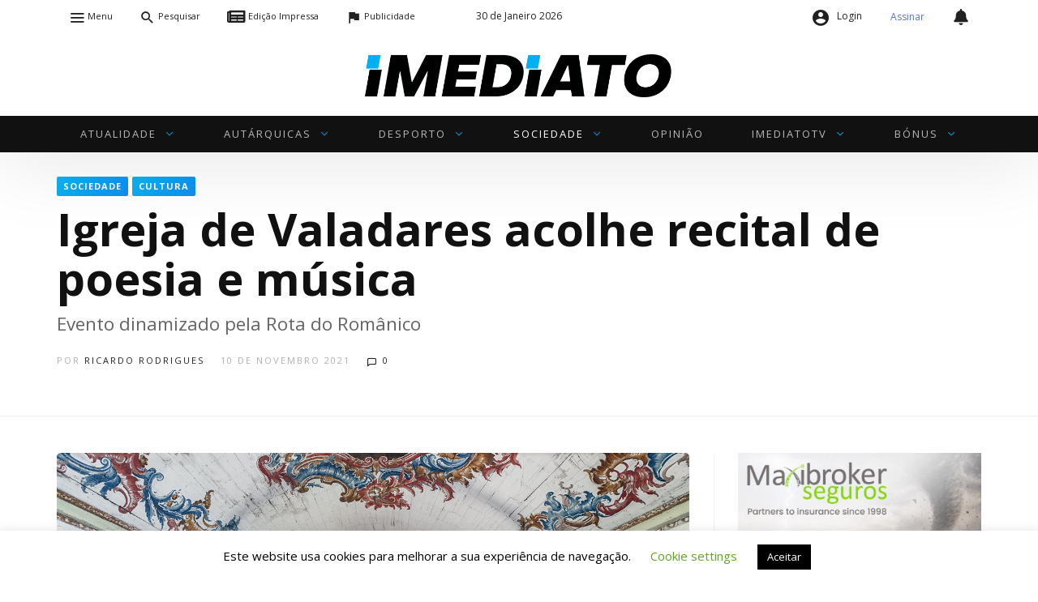

--- FILE ---
content_type: text/html; charset=UTF-8
request_url: https://www.imediato.pt/igreja-de-valadares-acolhe-recital-de-poesia-e-musica/
body_size: 40744
content:
<!DOCTYPE html>
<html lang="pt-PT" prefix="og: https://ogp.me/ns#">
<head>
<meta charset="UTF-8">
<meta name="viewport" content="width=device-width, user-scalable=no, initial-scale=1.0, minimum-scale=1.0, maximum-scale=1.0">
<link rel="profile" href="//gmpg.org/xfn/11"/>
<link rel="stylesheet" href="https://cdnjs.cloudflare.com/ajax/libs/font-awesome/5.13.1/css/all.min.css"></link>
	<style>img:is([sizes="auto" i], [sizes^="auto," i]) {contain-intrinsic-size:3000px 1500px}</style>
	
<!-- Search Engine Optimization by Rank Math PRO - https://rankmath.com/ -->
<title>Igreja de Valadares acolhe recital de poesia e música - Imediato - Jornal Regional</title>
<meta name="description" content="A Igreja de São Tiago de Valadares, em Baião, é o cenário do próximo recital de poesia e música promovido pela Rota do Românico. Agendado para sábado, 13 de"/>
<meta name="robots" content="follow, index, max-snippet:-1, max-video-preview:-1, max-image-preview:large"/>
<link rel="canonical" href="https://www.imediato.pt/igreja-de-valadares-acolhe-recital-de-poesia-e-musica/"/>
<meta property="og:locale" content="pt_PT"/>
<meta property="og:type" content="article"/>
<meta property="og:title" content="Igreja de Valadares acolhe recital de poesia e música - Imediato - Jornal Regional"/>
<meta property="og:description" content="A Igreja de São Tiago de Valadares, em Baião, é o cenário do próximo recital de poesia e música promovido pela Rota do Românico. Agendado para sábado, 13 de"/>
<meta property="og:url" content="https://www.imediato.pt/igreja-de-valadares-acolhe-recital-de-poesia-e-musica/"/>
<meta property="og:site_name" content="Imediato - Jornal Regional"/>
<meta property="article:publisher" content="https://www.facebook.com/jornalimediato/"/>
<meta property="article:tag" content="Música"/>
<meta property="article:tag" content="Poesia"/>
<meta property="article:tag" content="Rota do Românico"/>
<meta property="article:section" content="Sociedade"/>
<meta property="og:image" content="https://www.imediato.pt/wp-content/uploads/2021/11/igreja-de-valadares-baiao.jpg"/>
<meta property="og:image:secure_url" content="https://www.imediato.pt/wp-content/uploads/2021/11/igreja-de-valadares-baiao.jpg"/>
<meta property="og:image:width" content="1277"/>
<meta property="og:image:height" content="850"/>
<meta property="og:image:alt" content="Igreja de Valadares acolhe recital de poesia e música"/>
<meta property="og:image:type" content="image/jpeg"/>
<meta property="article:published_time" content="2021-11-10T11:22:07+00:00"/>
<meta name="twitter:card" content="summary_large_image"/>
<meta name="twitter:title" content="Igreja de Valadares acolhe recital de poesia e música - Imediato - Jornal Regional"/>
<meta name="twitter:description" content="A Igreja de São Tiago de Valadares, em Baião, é o cenário do próximo recital de poesia e música promovido pela Rota do Românico. Agendado para sábado, 13 de"/>
<meta name="twitter:image" content="https://www.imediato.pt/wp-content/uploads/2021/11/igreja-de-valadares-baiao.jpg"/>
<meta name="twitter:label1" content="Written by"/>
<meta name="twitter:data1" content="Ricardo Rodrigues"/>
<meta name="twitter:label2" content="Time to read"/>
<meta name="twitter:data2" content="Less than a minute"/>
<script type="application/ld+json" class="rank-math-schema-pro">{"@context":"https://schema.org","@graph":[{"@type":["LocalBusiness","Organization"],"@id":"https://www.imediato.pt/#organization","name":"Imediato - Jornal Regional","url":"https://www.imediato.pt","sameAs":["https://www.facebook.com/jornalimediato/"],"openingHours":["Monday,Tuesday,Wednesday,Thursday,Friday,Saturday,Sunday 09:00-17:00"]},{"@type":"WebSite","@id":"https://www.imediato.pt/#website","url":"https://www.imediato.pt","name":"Imediato - Jornal Regional","publisher":{"@id":"https://www.imediato.pt/#organization"},"inLanguage":"pt-PT"},{"@type":"ImageObject","@id":"https://www.imediato.pt/wp-content/uploads/2021/11/igreja-de-valadares-baiao.jpg","url":"https://www.imediato.pt/wp-content/uploads/2021/11/igreja-de-valadares-baiao.jpg","width":"1277","height":"850","caption":"Igreja de Valadares acolhe recital de poesia e m\u00fasica","inLanguage":"pt-PT"},{"@type":"WebPage","@id":"https://www.imediato.pt/igreja-de-valadares-acolhe-recital-de-poesia-e-musica/#webpage","url":"https://www.imediato.pt/igreja-de-valadares-acolhe-recital-de-poesia-e-musica/","name":"Igreja de Valadares acolhe recital de poesia e m\u00fasica - Imediato - Jornal Regional","datePublished":"2021-11-10T11:22:07+00:00","dateModified":"2021-11-10T11:22:07+00:00","isPartOf":{"@id":"https://www.imediato.pt/#website"},"primaryImageOfPage":{"@id":"https://www.imediato.pt/wp-content/uploads/2021/11/igreja-de-valadares-baiao.jpg"},"inLanguage":"pt-PT"},{"@type":"Person","@id":"https://www.imediato.pt/author/ricardorodrigues/","name":"Ricardo Rodrigues","url":"https://www.imediato.pt/author/ricardorodrigues/","image":{"@type":"ImageObject","@id":"https://secure.gravatar.com/avatar/cefb4f3feb44653a7eed755768977ca3261ed403017197e94803056984d4483c?s=96&amp;d=mm&amp;r=g","url":"https://secure.gravatar.com/avatar/cefb4f3feb44653a7eed755768977ca3261ed403017197e94803056984d4483c?s=96&amp;d=mm&amp;r=g","caption":"Ricardo Rodrigues","inLanguage":"pt-PT"},"worksFor":{"@id":"https://www.imediato.pt/#organization"}},{"@type":"NewsArticle","headline":"Igreja de Valadares acolhe recital de poesia e m\u00fasica - Imediato - Jornal Regional","keywords":"recital","datePublished":"2021-11-10T11:22:07+00:00","dateModified":"2021-11-10T11:22:07+00:00","articleSection":"Cultura, Sociedade","author":{"@id":"https://www.imediato.pt/author/ricardorodrigues/","name":"Ricardo Rodrigues"},"publisher":{"@id":"https://www.imediato.pt/#organization"},"description":"A Igreja de S\u00e3o Tiago de Valadares, em Bai\u00e3o, \u00e9 o cen\u00e1rio do pr\u00f3ximo recital de poesia e m\u00fasica promovido pela Rota do Rom\u00e2nico. Agendado para s\u00e1bado, 13 de","copyrightYear":"2021","copyrightHolder":{"@id":"https://www.imediato.pt/#organization"},"name":"Igreja de Valadares acolhe recital de poesia e m\u00fasica - Imediato - Jornal Regional","@id":"https://www.imediato.pt/igreja-de-valadares-acolhe-recital-de-poesia-e-musica/#richSnippet","isPartOf":{"@id":"https://www.imediato.pt/igreja-de-valadares-acolhe-recital-de-poesia-e-musica/#webpage"},"image":{"@id":"https://www.imediato.pt/wp-content/uploads/2021/11/igreja-de-valadares-baiao.jpg"},"inLanguage":"pt-PT","mainEntityOfPage":{"@id":"https://www.imediato.pt/igreja-de-valadares-acolhe-recital-de-poesia-e-musica/#webpage"}}]}</script>
<!-- /Rank Math WordPress SEO plugin -->

<link rel='dns-prefetch' href='//www.googletagmanager.com'/>
<link rel='dns-prefetch' href='//fonts.googleapis.com'/>
<link rel="alternate" type="application/rss+xml" title="Imediato - Jornal Regional &raquo; Feed" href="https://www.imediato.pt/feed/"/>
<link rel="alternate" type="application/rss+xml" title="Imediato - Jornal Regional &raquo; Feed de comentários" href="https://www.imediato.pt/comments/feed/"/>
<link rel="alternate" type="application/rss+xml" title="Feed de comentários de Imediato - Jornal Regional &raquo; Igreja de Valadares acolhe recital de poesia e música" href="https://www.imediato.pt/igreja-de-valadares-acolhe-recital-de-poesia-e-musica/feed/"/>
<style id="newsbeat-theme-global-css-vars">:root{--base-gutter:15px;--base-gutter-x2:30px;--thumbnail-radius:5px;--entry-content-max-w:800px;--color-primary:#00b0f2;--color-secondary:#111;--color-tertiary:#19b4cf;--color-primary-start:rgba(0,176,242,.95);--color-primary-end:rgba(0,136,242,.95);--color-primary-start70:rgba(0,176,242,.7);--color-primary-end70:rgba(0,136,242,.7);--color-primary-light:#b3e7fb;--color-primary-light-start:rgba(179,231,251,.95);--color-primary-light-end:rgba(179,219,251,.95);--color-primary-light-start70:rgba(179,231,251,.7);--color-primary-light-end70:rgba(179,219,251,.7);--color-primary5:rgba(0,176,242,.05);--color-primary10:rgba(0,176,242,.1);--color-primary30:rgba(0,176,242,.3);--color-primary50:rgba(0,176,242,.5);--color-primary70:rgba(0,176,242,.7);--color-primary-darken5:#009dd9;--color-primary-darken10:#008bbf;--color-primary-darken30:#004159;--color-primary-darken50:#000;--color-primary-darken70:#000;--color-primary-hue10:#0088f2;--color-primary-hue25:#004bf2;--color-primary-hue50:#1a00f2;--gradient:1;--gradient-orientation:diagonal;--gradient-intensity:10;--color-gray:#b0b0b0;--color-gray-hover:#414141;--primary-border-color:#009cf2;--color-border:rgba(95,131,137,.1);--color-border-hover:rgba(95,131,137,.65);--color-border-light:rgba(255,255,255,.15);--bg-gray:#f2f5f6;--bg-light-gray:#f7f9f9;--bg-dark-gray:#eaeaea;--headings-font:"Open Sans" , sans-serif;--content-font:"Open Sans" , sans-serif}</style>
		<!-- This site uses the Google Analytics by MonsterInsights plugin v9.11.1 - Using Analytics tracking - https://www.monsterinsights.com/ -->
							<script src="//www.googletagmanager.com/gtag/js?id=G-R4R7601H9S" data-cfasync="false" data-wpfc-render="false" type="text/javascript" async></script>
			<script data-cfasync="false" data-wpfc-render="false" type="text/javascript">var mi_version='9.11.1';var mi_track_user=true;var mi_no_track_reason='';var MonsterInsightsDefaultLocations={"page_location":"https:\/\/www.imediato.pt\/igreja-de-valadares-acolhe-recital-de-poesia-e-musica\/"};if(typeof MonsterInsightsPrivacyGuardFilter==='function'){var MonsterInsightsLocations=(typeof MonsterInsightsExcludeQuery==='object')?MonsterInsightsPrivacyGuardFilter(MonsterInsightsExcludeQuery):MonsterInsightsPrivacyGuardFilter(MonsterInsightsDefaultLocations);}else{var MonsterInsightsLocations=(typeof MonsterInsightsExcludeQuery==='object')?MonsterInsightsExcludeQuery:MonsterInsightsDefaultLocations;}var disableStrs=['ga-disable-G-R4R7601H9S',];function __gtagTrackerIsOptedOut(){for(var index=0;index<disableStrs.length;index++){if(document.cookie.indexOf(disableStrs[index]+'=true')>-1){return true;}}return false;}if(__gtagTrackerIsOptedOut()){for(var index=0;index<disableStrs.length;index++){window[disableStrs[index]]=true;}}function __gtagTrackerOptout(){for(var index=0;index<disableStrs.length;index++){document.cookie=disableStrs[index]+'=true; expires=Thu, 31 Dec 2099 23:59:59 UTC; path=/';window[disableStrs[index]]=true;}}if('undefined'===typeof gaOptout){function gaOptout(){__gtagTrackerOptout();}}window.dataLayer=window.dataLayer||[];window.MonsterInsightsDualTracker={helpers:{},trackers:{},};if(mi_track_user){function __gtagDataLayer(){dataLayer.push(arguments);}function __gtagTracker(type,name,parameters){if(!parameters){parameters={};}if(parameters.send_to){__gtagDataLayer.apply(null,arguments);return;}if(type==='event'){parameters.send_to=monsterinsights_frontend.v4_id;var hookName=name;if(typeof parameters['event_category']!=='undefined'){hookName=parameters['event_category']+':'+name;}if(typeof MonsterInsightsDualTracker.trackers[hookName]!=='undefined'){MonsterInsightsDualTracker.trackers[hookName](parameters);}else{__gtagDataLayer('event',name,parameters);}}else{__gtagDataLayer.apply(null,arguments);}}__gtagTracker('js',new Date());__gtagTracker('set',{'developer_id.dZGIzZG':true,});if(MonsterInsightsLocations.page_location){__gtagTracker('set',MonsterInsightsLocations);}__gtagTracker('config','G-R4R7601H9S',{"forceSSL":"true","link_attribution":"true"});window.gtag=__gtagTracker;(function(){var noopfn=function(){return null;};var newtracker=function(){return new Tracker();};var Tracker=function(){return null;};var p=Tracker.prototype;p.get=noopfn;p.set=noopfn;p.send=function(){var args=Array.prototype.slice.call(arguments);args.unshift('send');__gaTracker.apply(null,args);};var __gaTracker=function(){var len=arguments.length;if(len===0){return;}var f=arguments[len-1];if(typeof f!=='object'||f===null||typeof f.hitCallback!=='function'){if('send'===arguments[0]){var hitConverted,hitObject=false,action;if('event'===arguments[1]){if('undefined'!==typeof arguments[3]){hitObject={'eventAction':arguments[3],'eventCategory':arguments[2],'eventLabel':arguments[4],'value':arguments[5]?arguments[5]:1,}}}if('pageview'===arguments[1]){if('undefined'!==typeof arguments[2]){hitObject={'eventAction':'page_view','page_path':arguments[2],}}}if(typeof arguments[2]==='object'){hitObject=arguments[2];}if(typeof arguments[5]==='object'){Object.assign(hitObject,arguments[5]);}if('undefined'!==typeof arguments[1].hitType){hitObject=arguments[1];if('pageview'===hitObject.hitType){hitObject.eventAction='page_view';}}if(hitObject){action='timing'===arguments[1].hitType?'timing_complete':hitObject.eventAction;hitConverted=mapArgs(hitObject);__gtagTracker('event',action,hitConverted);}}return;}function mapArgs(args){var arg,hit={};var gaMap={'eventCategory':'event_category','eventAction':'event_action','eventLabel':'event_label','eventValue':'event_value','nonInteraction':'non_interaction','timingCategory':'event_category','timingVar':'name','timingValue':'value','timingLabel':'event_label','page':'page_path','location':'page_location','title':'page_title','referrer':'page_referrer',};for(arg in args){if(!(!args.hasOwnProperty(arg)||!gaMap.hasOwnProperty(arg))){hit[gaMap[arg]]=args[arg];}else{hit[arg]=args[arg];}}return hit;}try{f.hitCallback();}catch(ex){}};__gaTracker.create=newtracker;__gaTracker.getByName=newtracker;__gaTracker.getAll=function(){return[];};__gaTracker.remove=noopfn;__gaTracker.loaded=true;window['__gaTracker']=__gaTracker;})();}else{console.log("");(function(){function __gtagTracker(){return null;}window['__gtagTracker']=__gtagTracker;window['gtag']=__gtagTracker;})();}</script>
							<!-- / Google Analytics by MonsterInsights -->
		<script type="text/javascript">//<![CDATA[
window._wpemojiSettings={"baseUrl":"https:\/\/s.w.org\/images\/core\/emoji\/16.0.1\/72x72\/","ext":".png","svgUrl":"https:\/\/s.w.org\/images\/core\/emoji\/16.0.1\/svg\/","svgExt":".svg","source":{"concatemoji":"https:\/\/www.imediato.pt\/wp-includes\/js\/wp-emoji-release.min.js?ver=6.8.2"}};!function(s,n){var o,i,e;function c(e){try{var t={supportTests:e,timestamp:(new Date).valueOf()};sessionStorage.setItem(o,JSON.stringify(t))}catch(e){}}function p(e,t,n){e.clearRect(0,0,e.canvas.width,e.canvas.height),e.fillText(t,0,0);var t=new Uint32Array(e.getImageData(0,0,e.canvas.width,e.canvas.height).data),a=(e.clearRect(0,0,e.canvas.width,e.canvas.height),e.fillText(n,0,0),new Uint32Array(e.getImageData(0,0,e.canvas.width,e.canvas.height).data));return t.every(function(e,t){return e===a[t]})}function u(e,t){e.clearRect(0,0,e.canvas.width,e.canvas.height),e.fillText(t,0,0);for(var n=e.getImageData(16,16,1,1),a=0;a<n.data.length;a++)if(0!==n.data[a])return!1;return!0}function f(e,t,n,a){switch(t){case"flag":return n(e,"\ud83c\udff3\ufe0f\u200d\u26a7\ufe0f","\ud83c\udff3\ufe0f\u200b\u26a7\ufe0f")?!1:!n(e,"\ud83c\udde8\ud83c\uddf6","\ud83c\udde8\u200b\ud83c\uddf6")&&!n(e,"\ud83c\udff4\udb40\udc67\udb40\udc62\udb40\udc65\udb40\udc6e\udb40\udc67\udb40\udc7f","\ud83c\udff4\u200b\udb40\udc67\u200b\udb40\udc62\u200b\udb40\udc65\u200b\udb40\udc6e\u200b\udb40\udc67\u200b\udb40\udc7f");case"emoji":return!a(e,"\ud83e\udedf")}return!1}function g(e,t,n,a){var r="undefined"!=typeof WorkerGlobalScope&&self instanceof WorkerGlobalScope?new OffscreenCanvas(300,150):s.createElement("canvas"),o=r.getContext("2d",{willReadFrequently:!0}),i=(o.textBaseline="top",o.font="600 32px Arial",{});return e.forEach(function(e){i[e]=t(o,e,n,a)}),i}function t(e){var t=s.createElement("script");t.src=e,t.defer=!0,s.head.appendChild(t)}"undefined"!=typeof Promise&&(o="wpEmojiSettingsSupports",i=["flag","emoji"],n.supports={everything:!0,everythingExceptFlag:!0},e=new Promise(function(e){s.addEventListener("DOMContentLoaded",e,{once:!0})}),new Promise(function(t){var n=function(){try{var e=JSON.parse(sessionStorage.getItem(o));if("object"==typeof e&&"number"==typeof e.timestamp&&(new Date).valueOf()<e.timestamp+604800&&"object"==typeof e.supportTests)return e.supportTests}catch(e){}return null}();if(!n){if("undefined"!=typeof Worker&&"undefined"!=typeof OffscreenCanvas&&"undefined"!=typeof URL&&URL.createObjectURL&&"undefined"!=typeof Blob)try{var e="postMessage("+g.toString()+"("+[JSON.stringify(i),f.toString(),p.toString(),u.toString()].join(",")+"));",a=new Blob([e],{type:"text/javascript"}),r=new Worker(URL.createObjectURL(a),{name:"wpTestEmojiSupports"});return void(r.onmessage=function(e){c(n=e.data),r.terminate(),t(n)})}catch(e){}c(n=g(i,f,p,u))}t(n)}).then(function(e){for(var t in e)n.supports[t]=e[t],n.supports.everything=n.supports.everything&&n.supports[t],"flag"!==t&&(n.supports.everythingExceptFlag=n.supports.everythingExceptFlag&&n.supports[t]);n.supports.everythingExceptFlag=n.supports.everythingExceptFlag&&!n.supports.flag,n.DOMReady=!1,n.readyCallback=function(){n.DOMReady=!0}}).then(function(){return e}).then(function(){var e;n.supports.everything||(n.readyCallback(),(e=n.source||{}).concatemoji?t(e.concatemoji):e.wpemoji&&e.twemoji&&(t(e.twemoji),t(e.wpemoji)))}))}((window,document),window._wpemojiSettings);
//]]></script>
<!-- www.imediato.pt is managing ads with Advanced Ads 2.0.10 – https://wpadvancedads.com/ --><script id="imedi-ready">window.advanced_ads_ready=function(e,a){a=a||"complete";var d=function(e){return"interactive"===a?"loading"!==e:"complete"===e};d(document.readyState)?e():document.addEventListener("readystatechange",(function(a){d(a.target.readyState)&&e()}),{once:"interactive"===a})},window.advanced_ads_ready_queue=window.advanced_ads_ready_queue||[];</script>
		<link rel='stylesheet' id='whereiam-css-css' href='https://www.imediato.pt/wp-content/plugins/imediato/assets/style.css?ver=6.8.2' type='text/css' media='all'/>
<style id='wp-emoji-styles-inline-css' type='text/css'>img.wp-smiley,img.emoji{display:inline!important;border:none!important;box-shadow:none!important;height:1em!important;width:1em!important;margin:0 .07em!important;vertical-align:-.1em!important;background:none!important;padding:0!important}</style>
<link rel='stylesheet' id='wp-block-library-css' href='https://www.imediato.pt/wp-includes/css/dist/block-library/style.min.css?ver=6.8.2' type='text/css' media='all'/>
<style id='classic-theme-styles-inline-css' type='text/css'>.wp-block-button__link{color:#fff;background-color:#32373c;border-radius:9999px;box-shadow:none;text-decoration:none;padding:calc(.667em + 2px) calc(1.333em + 2px);font-size:1.125em}.wp-block-file__button{background:#32373c;color:#fff;text-decoration:none}</style>
<style id='global-styles-inline-css' type='text/css'>:root{--wp--preset--aspect-ratio--square:1;--wp--preset--aspect-ratio--4-3: 4/3;--wp--preset--aspect-ratio--3-4: 3/4;--wp--preset--aspect-ratio--3-2: 3/2;--wp--preset--aspect-ratio--2-3: 2/3;--wp--preset--aspect-ratio--16-9: 16/9;--wp--preset--aspect-ratio--9-16: 9/16;--wp--preset--color--black:#000;--wp--preset--color--cyan-bluish-gray:#abb8c3;--wp--preset--color--white:#fff;--wp--preset--color--pale-pink:#f78da7;--wp--preset--color--vivid-red:#cf2e2e;--wp--preset--color--luminous-vivid-orange:#ff6900;--wp--preset--color--luminous-vivid-amber:#fcb900;--wp--preset--color--light-green-cyan:#7bdcb5;--wp--preset--color--vivid-green-cyan:#00d084;--wp--preset--color--pale-cyan-blue:#8ed1fc;--wp--preset--color--vivid-cyan-blue:#0693e3;--wp--preset--color--vivid-purple:#9b51e0;--wp--preset--color--primary:#00b0f2;--wp--preset--color--secondary:#111;--wp--preset--color--very-light-gray:#eee;--wp--preset--color--very-dark-gray:#444;--wp--preset--gradient--vivid-cyan-blue-to-vivid-purple:linear-gradient(135deg,rgba(6,147,227,1) 0%,#9b51e0 100%);--wp--preset--gradient--light-green-cyan-to-vivid-green-cyan:linear-gradient(135deg,#7adcb4 0%,#00d082 100%);--wp--preset--gradient--luminous-vivid-amber-to-luminous-vivid-orange:linear-gradient(135deg,rgba(252,185,0,1) 0%,rgba(255,105,0,1) 100%);--wp--preset--gradient--luminous-vivid-orange-to-vivid-red:linear-gradient(135deg,rgba(255,105,0,1) 0%,#cf2e2e 100%);--wp--preset--gradient--very-light-gray-to-cyan-bluish-gray:linear-gradient(135deg,#eee 0%,#a9b8c3 100%);--wp--preset--gradient--cool-to-warm-spectrum:linear-gradient(135deg,#4aeadc 0%,#9778d1 20%,#cf2aba 40%,#ee2c82 60%,#fb6962 80%,#fef84c 100%);--wp--preset--gradient--blush-light-purple:linear-gradient(135deg,#ffceec 0%,#9896f0 100%);--wp--preset--gradient--blush-bordeaux:linear-gradient(135deg,#fecda5 0%,#fe2d2d 50%,#6b003e 100%);--wp--preset--gradient--luminous-dusk:linear-gradient(135deg,#ffcb70 0%,#c751c0 50%,#4158d0 100%);--wp--preset--gradient--pale-ocean:linear-gradient(135deg,#fff5cb 0%,#b6e3d4 50%,#33a7b5 100%);--wp--preset--gradient--electric-grass:linear-gradient(135deg,#caf880 0%,#71ce7e 100%);--wp--preset--gradient--midnight:linear-gradient(135deg,#020381 0%,#2874fc 100%);--wp--preset--font-size--small:13px;--wp--preset--font-size--medium:20px;--wp--preset--font-size--large:36px;--wp--preset--font-size--x-large:42px;--wp--preset--font-family--inter:"Inter" , sans-serif;--wp--preset--font-family--cardo:Cardo;--wp--preset--spacing--20:.44rem;--wp--preset--spacing--30:.67rem;--wp--preset--spacing--40:1rem;--wp--preset--spacing--50:1.5rem;--wp--preset--spacing--60:2.25rem;--wp--preset--spacing--70:3.38rem;--wp--preset--spacing--80:5.06rem;--wp--preset--shadow--natural:6px 6px 9px rgba(0,0,0,.2);--wp--preset--shadow--deep:12px 12px 50px rgba(0,0,0,.4);--wp--preset--shadow--sharp:6px 6px 0 rgba(0,0,0,.2);--wp--preset--shadow--outlined:6px 6px 0 -3px rgba(255,255,255,1) , 6px 6px rgba(0,0,0,1);--wp--preset--shadow--crisp:6px 6px 0 rgba(0,0,0,1)}:where(.is-layout-flex){gap:.5em}:where(.is-layout-grid){gap:.5em}body .is-layout-flex{display:flex}.is-layout-flex{flex-wrap:wrap;align-items:center}.is-layout-flex > :is(*, div){margin:0}body .is-layout-grid{display:grid}.is-layout-grid > :is(*, div){margin:0}:where(.wp-block-columns.is-layout-flex){gap:2em}:where(.wp-block-columns.is-layout-grid){gap:2em}:where(.wp-block-post-template.is-layout-flex){gap:1.25em}:where(.wp-block-post-template.is-layout-grid){gap:1.25em}.has-black-color{color:var(--wp--preset--color--black)!important}.has-cyan-bluish-gray-color{color:var(--wp--preset--color--cyan-bluish-gray)!important}.has-white-color{color:var(--wp--preset--color--white)!important}.has-pale-pink-color{color:var(--wp--preset--color--pale-pink)!important}.has-vivid-red-color{color:var(--wp--preset--color--vivid-red)!important}.has-luminous-vivid-orange-color{color:var(--wp--preset--color--luminous-vivid-orange)!important}.has-luminous-vivid-amber-color{color:var(--wp--preset--color--luminous-vivid-amber)!important}.has-light-green-cyan-color{color:var(--wp--preset--color--light-green-cyan)!important}.has-vivid-green-cyan-color{color:var(--wp--preset--color--vivid-green-cyan)!important}.has-pale-cyan-blue-color{color:var(--wp--preset--color--pale-cyan-blue)!important}.has-vivid-cyan-blue-color{color:var(--wp--preset--color--vivid-cyan-blue)!important}.has-vivid-purple-color{color:var(--wp--preset--color--vivid-purple)!important}.has-black-background-color{background-color:var(--wp--preset--color--black)!important}.has-cyan-bluish-gray-background-color{background-color:var(--wp--preset--color--cyan-bluish-gray)!important}.has-white-background-color{background-color:var(--wp--preset--color--white)!important}.has-pale-pink-background-color{background-color:var(--wp--preset--color--pale-pink)!important}.has-vivid-red-background-color{background-color:var(--wp--preset--color--vivid-red)!important}.has-luminous-vivid-orange-background-color{background-color:var(--wp--preset--color--luminous-vivid-orange)!important}.has-luminous-vivid-amber-background-color{background-color:var(--wp--preset--color--luminous-vivid-amber)!important}.has-light-green-cyan-background-color{background-color:var(--wp--preset--color--light-green-cyan)!important}.has-vivid-green-cyan-background-color{background-color:var(--wp--preset--color--vivid-green-cyan)!important}.has-pale-cyan-blue-background-color{background-color:var(--wp--preset--color--pale-cyan-blue)!important}.has-vivid-cyan-blue-background-color{background-color:var(--wp--preset--color--vivid-cyan-blue)!important}.has-vivid-purple-background-color{background-color:var(--wp--preset--color--vivid-purple)!important}.has-black-border-color{border-color:var(--wp--preset--color--black)!important}.has-cyan-bluish-gray-border-color{border-color:var(--wp--preset--color--cyan-bluish-gray)!important}.has-white-border-color{border-color:var(--wp--preset--color--white)!important}.has-pale-pink-border-color{border-color:var(--wp--preset--color--pale-pink)!important}.has-vivid-red-border-color{border-color:var(--wp--preset--color--vivid-red)!important}.has-luminous-vivid-orange-border-color{border-color:var(--wp--preset--color--luminous-vivid-orange)!important}.has-luminous-vivid-amber-border-color{border-color:var(--wp--preset--color--luminous-vivid-amber)!important}.has-light-green-cyan-border-color{border-color:var(--wp--preset--color--light-green-cyan)!important}.has-vivid-green-cyan-border-color{border-color:var(--wp--preset--color--vivid-green-cyan)!important}.has-pale-cyan-blue-border-color{border-color:var(--wp--preset--color--pale-cyan-blue)!important}.has-vivid-cyan-blue-border-color{border-color:var(--wp--preset--color--vivid-cyan-blue)!important}.has-vivid-purple-border-color{border-color:var(--wp--preset--color--vivid-purple)!important}.has-vivid-cyan-blue-to-vivid-purple-gradient-background{background:var(--wp--preset--gradient--vivid-cyan-blue-to-vivid-purple)!important}.has-light-green-cyan-to-vivid-green-cyan-gradient-background{background:var(--wp--preset--gradient--light-green-cyan-to-vivid-green-cyan)!important}.has-luminous-vivid-amber-to-luminous-vivid-orange-gradient-background{background:var(--wp--preset--gradient--luminous-vivid-amber-to-luminous-vivid-orange)!important}.has-luminous-vivid-orange-to-vivid-red-gradient-background{background:var(--wp--preset--gradient--luminous-vivid-orange-to-vivid-red)!important}.has-very-light-gray-to-cyan-bluish-gray-gradient-background{background:var(--wp--preset--gradient--very-light-gray-to-cyan-bluish-gray)!important}.has-cool-to-warm-spectrum-gradient-background{background:var(--wp--preset--gradient--cool-to-warm-spectrum)!important}.has-blush-light-purple-gradient-background{background:var(--wp--preset--gradient--blush-light-purple)!important}.has-blush-bordeaux-gradient-background{background:var(--wp--preset--gradient--blush-bordeaux)!important}.has-luminous-dusk-gradient-background{background:var(--wp--preset--gradient--luminous-dusk)!important}.has-pale-ocean-gradient-background{background:var(--wp--preset--gradient--pale-ocean)!important}.has-electric-grass-gradient-background{background:var(--wp--preset--gradient--electric-grass)!important}.has-midnight-gradient-background{background:var(--wp--preset--gradient--midnight)!important}.has-small-font-size{font-size:var(--wp--preset--font-size--small)!important}.has-medium-font-size{font-size:var(--wp--preset--font-size--medium)!important}.has-large-font-size{font-size:var(--wp--preset--font-size--large)!important}.has-x-large-font-size{font-size:var(--wp--preset--font-size--x-large)!important}:where(.wp-block-post-template.is-layout-flex){gap:1.25em}:where(.wp-block-post-template.is-layout-grid){gap:1.25em}:where(.wp-block-columns.is-layout-flex){gap:2em}:where(.wp-block-columns.is-layout-grid){gap:2em}:root :where(.wp-block-pullquote){font-size:1.5em;line-height:1.6}</style>
<link rel='stylesheet' id='awesome-weather-css' href='https://www.imediato.pt/wp-content/plugins/awesome-weather/awesome-weather.css?ver=6.8.2' type='text/css' media='all'/>
<link rel='stylesheet' id='bbp-default-css' href='https://www.imediato.pt/wp-content/themes/newsbeat/css/bbpress.min.css?ver=2.6.14' type='text/css' media='all'/>
<link rel='stylesheet' id='contact-form-7-css' href='https://www.imediato.pt/wp-content/plugins/contact-form-7/includes/css/styles.css?ver=6.1.1' type='text/css' media='all'/>
<link rel='stylesheet' id='cookie-law-info-css' href='https://www.imediato.pt/wp-content/plugins/cookie-law-info/legacy/public/css/cookie-law-info-public.css?ver=3.3.3' type='text/css' media='all'/>
<link rel='stylesheet' id='cookie-law-info-gdpr-css' href='https://www.imediato.pt/wp-content/plugins/cookie-law-info/legacy/public/css/cookie-law-info-gdpr.css?ver=3.3.3' type='text/css' media='all'/>
<link rel='stylesheet' id='imediato-ads-bootstrap-css' href='https://www.imediato.pt/wp-content/plugins/imediato-ads/public/css/bootstrap.min.css' type='text/css' media='all'/>
<link rel='stylesheet' id='imediato-ads-css' href='https://www.imediato.pt/wp-content/plugins/imediato-ads/public/css/imediato-ads-public.css?ver=1.0.0' type='text/css' media='all'/>
<link rel='stylesheet' id='woocommerce-layout-css' href='https://www.imediato.pt/wp-content/plugins/woocommerce/assets/css/woocommerce-layout.css?ver=9.4.4' type='text/css' media='all'/>
<link rel='stylesheet' id='woocommerce-smallscreen-css' href='https://www.imediato.pt/wp-content/plugins/woocommerce/assets/css/woocommerce-smallscreen.css?ver=9.4.4' type='text/css' media='only screen and (max-width: 768px)'/>
<link rel='stylesheet' id='woocommerce-general-css' href='https://www.imediato.pt/wp-content/plugins/woocommerce/assets/css/woocommerce.css?ver=9.4.4' type='text/css' media='all'/>
<style id='woocommerce-inline-inline-css' type='text/css'>.woocommerce form .form-row .required{visibility:visible}</style>
<link rel='stylesheet' id='ez-toc-css' href='https://www.imediato.pt/wp-content/plugins/easy-table-of-contents/assets/css/screen.min.css?ver=2.0.75' type='text/css' media='all'/>
<style id='ez-toc-inline-css' type='text/css'>div#ez-toc-container .ez-toc-title{font-size:120%}div#ez-toc-container .ez-toc-title{font-weight:500}div#ez-toc-container ul li,div#ez-toc-container ul li a{font-size:95%}div#ez-toc-container ul li,div#ez-toc-container ul li a{font-weight:500}div#ez-toc-container nav ul ul li{font-size:90%}.ez-toc-container-direction{direction:ltr}.ez-toc-counter ul{counter-reset:item}.ez-toc-counter nav ul li a::before{content:counters(item,'.',decimal) '. ';display:inline-block;counter-increment:item;flex-grow:0;flex-shrink:0;margin-right:.2em;float:left}.ez-toc-widget-direction{direction:ltr}.ez-toc-widget-container ul{counter-reset:item}.ez-toc-widget-container nav ul li a::before{content:counters(item,'.',decimal) '. ';display:inline-block;counter-increment:item;flex-grow:0;flex-shrink:0;margin-right:.2em;float:left}</style>
<link rel='stylesheet' id='advanced-ads-layer-fancybox-css-css' href='https://www.imediato.pt/wp-content/plugins/advanced-ads-layer/public/assets/fancybox/jquery.fancybox-1.3.4.css?ver=1.3.4' type='text/css' media='all'/>
<link rel='stylesheet' id='yith-quick-view-css' href='https://www.imediato.pt/wp-content/plugins/yith-woocommerce-quick-view/assets/css/yith-quick-view.css?ver=2.11.0' type='text/css' media='all'/>
<style id='yith-quick-view-inline-css' type='text/css'>#yith-quick-view-modal .yith-quick-view-overlay{background:rgba(0,0,0,.8)}#yith-quick-view-modal .yith-wcqv-main{background:#fff}#yith-quick-view-close{color:#cdcdcd}#yith-quick-view-close:hover{color:red}</style>
<link rel='stylesheet' id='wc-memberships-frontend-css' href='https://www.imediato.pt/wp-content/plugins/woocommerce-memberships/assets/css/frontend/wc-memberships-frontend.min.css?ver=1.22.7' type='text/css' media='all'/>
<link rel='stylesheet' id='newsbeat-woocommerce-css' href='https://www.imediato.pt/wp-content/themes/newsbeat/inc/woocommerce/css/theme.css?ver=20190510' type='text/css' media='all'/>
<link rel='stylesheet' id='tablepress-default-css' href='https://www.imediato.pt/wp-content/tablepress-combined.min.css?ver=45' type='text/css' media='all'/>
<link rel='stylesheet' id='unslider-css-css' href='https://www.imediato.pt/wp-content/plugins/advanced-ads-slider/public/assets/css/unslider.css?ver=2.0.2' type='text/css' media='all'/>
<link rel='stylesheet' id='slider-css-css' href='https://www.imediato.pt/wp-content/plugins/advanced-ads-slider/public/assets/css/slider.css?ver=2.0.2' type='text/css' media='all'/>
<link rel='stylesheet' id='dhvc-form-font-awesome-css' href='https://www.imediato.pt/wp-content/plugins/dhvc-form/assets/fonts/font-awesome/css/font-awesome.min.css?ver=4.1.0' type='text/css' media='all'/>
<link rel='stylesheet' id='dhvc-form-css' href='https://www.imediato.pt/wp-content/plugins/dhvc-form/assets/css/style.css?ver=2.2.36' type='text/css' media='all'/>
<link rel='stylesheet' id='wp-real-review-css' href='https://www.imediato.pt/wp-content/plugins/wp-real-review/css/style.css?ver=1.0' type='text/css' media='all'/>
<link rel='stylesheet' id='wp-social-counter-css' href='https://www.imediato.pt/wp-content/plugins/wp-social-counter/css/style.css?ver=1.0' type='text/css' media='all'/>
<link rel='stylesheet' id='wp-post-blocks-css' href='https://www.imediato.pt/wp-content/plugins/wp-post-blocks/css/style.css?ver=11012015' type='text/css' media='all'/>
<link rel='stylesheet' id='bootstrap-css' href='https://www.imediato.pt/wp-content/themes/newsbeat/css/bootstrap.min.css?ver=3.3.5' type='text/css' media='all'/>
<link rel='stylesheet' id='themicons-css' href='https://www.imediato.pt/wp-content/themes/newsbeat/css/themicons.min.css?ver=20190405' type='text/css' media='all'/>
<link rel='stylesheet' id='flexslider-css' href='https://www.imediato.pt/wp-content/themes/newsbeat/css/flexslider.min.css?ver=2.6.0' type='text/css' media='all'/>
<link rel='stylesheet' id='newsbeat-theme-css' href='https://www.imediato.pt/wp-content/themes/newsbeat/inc/css/style.min.css?ver=6.8.2' type='text/css' media='all'/>
<style id='newsbeat-theme-inline-css' type='text/css'>.post-thumbnail{overflow:hidden}.post-thumbnail:after{background-image:linear-gradient(to right,transparent,rgba(255,255,255,.2));content:"";position:absolute;display:block;width:50%;height:100%;top:0;left:-75%;-webkit-transform:skewX(-25deg);transform:skewX(-25deg);pointer-events:none;z-index:2}.brick:hover .post-thumbnail:after,.post-thumbnail:hover:after{-webkit-animation:shine .85s;animation:shine .85s}@-webkit-keyframes shine{100%{left:125%}}@keyframes shine{100%{left:125%}}.nb__afx-bricks .post-bricks .brick-c:before{content:"";background-color:#fff;position:absolute;left:0;right:0;top:0;bottom:0;-webkit-transition:-webkit-transform .5s cubic-bezier(.770,.000,.175,1.000);transition:transform .5s cubic-bezier(.770,.000,.175,1.000);will-change:transform , opacity;-webkit-transform:scaleX(1);transform:scaleX(1);z-index:10;display:block}.nb__afx-bricks .post-bricks .nb__afx-start .brick-c:before{-webkit-transform:scaleX(0);transform:scaleX(0);-webkit-transform-origin:right top;transform-origin:right top}.nb__afx-bricks .post-bricks .nb__afx-completed .brick-c:before{display:none}.nb__afx-bricks .post-bricks .brick-bg,.nb__afx-bricks .post-bricks .brick-c-i{visibility:hidden;opacity:0}.post-bricks.nb__afx-fired .brick-bg,.post-bricks.nb__afx-fired .brick-c-i{visibility:visible;opacity:1}.nb__afx-bricks .post-bricks .brick-e-h,.nb__afx-bricks .post-bricks .brick-e-f{opacity:0;-webkit-transition:transform .45s ease .55s , opacity .35s linear .55s;transition:transform .45s ease .55s , opacity .35s linear .55s;-webkit-transform:translateY(20px);transform:translateY(20px)}.nb__afx-bricks .post-bricks .brick-e-f{transition-delay:.75s}.nb__afx-bricks .post-bricks .brick-e-h .brick-e-m,.nb__afx-bricks .post-bricks .brick-e-s{opacity:0;-webkit-transform:translateY(10px);transform:translateY(10px)}.nb__afx-bricks .post-bricks .brick-e-h .brick-e-m .meta-info{white-space:nowrap}.nb__afx-bricks .post-bricks .nb__afx-start .brick-e-h .brick-e-m,.nb__afx-bricks .post-bricks .nb__afx-start .brick-e-s{-webkit-transition:transform .45s ease .75s , opacity .34s linear .75s;transition:transform .45s ease .75s , opacity .34s linear .75s;-webkit-transform:translateY(0);transform:translateY(0);opacity:1}.nb__afx-bricks .post-bricks .nb__afx-start .brick-e-h .brick-e-m.below{transition-delay:.85s;-webkit-transition-delay:.85s}.nb__afx-bricks .post-bricks .nb__afx-start .brick-e-h,.nb__afx-bricks .post-bricks .nb__afx-start .brick-e-f{opacity:1;-webkit-transform:translateY(0);transform:translateY(0)}.nb__afx-blocks .m-h-w article .entry-title,.nb__afx-blocks .m-h-w article .entry-meta,.nb__afx-blocks .m-h-w article .entry-summary,.nb__afx-blocks .m-h-w article .post-thumbnail,.nb__afx-blocks .post-blocks article .entry-title,.nb__afx-blocks .post-blocks article .entry-meta,.nb__afx-blocks .post-blocks article .entry-summary,.nb__afx-blocks .post-blocks article .post-thumbnail,.nb__afx-blocks .post-blocks .pbs-related{position:relative}.nb__afx-blocks .post-blocks .pbs-module-7:before{opacity:0}.nb__afx-blocks .m-h-w article .entry-title:before,.nb__afx-blocks .m-h-w article .entry-meta:before,.nb__afx-blocks .m-h-w article .entry-summary:before,.nb__afx-blocks .m-h-w article .post-thumbnail:before,.nb__afx-blocks .post-blocks article .entry-title:before,.nb__afx-blocks .post-blocks article .entry-meta:before,.nb__afx-blocks .post-blocks article .entry-summary:before,.nb__afx-blocks .post-blocks article .post-thumbnail:before,.nb__afx-blocks .post-blocks .pbs-related:before{content:"";display:block;background:#eee;position:absolute;width:100%;left:0;right:0;height:100%;opacity:1;-webkit-transition:isibility .3s linear , opacity .4s ease;transition:isibility .3s linear , opacity .4s ease;z-index:10;pointer-events:none}.nb__afx-blocks .m-h-w article.nb__afx-start .entry-title:before,.nb__afx-blocks .m-h-w article.nb__afx-start .entry-meta:before,.nb__afx-blocks .m-h-w article.nb__afx-start .entry-summary:before,.nb__afx-blocks .m-h-w article.nb__afx-start .post-thumbnail:before,.nb__afx-blocks .post-blocks article.nb__afx-start .entry-title:before,.nb__afx-blocks .post-blocks article.nb__afx-start .entry-meta:before,.nb__afx-blocks .post-blocks article.nb__afx-start .entry-summary:before,.nb__afx-blocks .post-blocks article.nb__afx-start .post-thumbnail:before,.nb__afx-blocks .post-blocks.nb__afx-fired .pbs-related:before{opacity:0}.nb__afx-blocks .post-blocks .pbs-module-7.nb__afx-start:before{opacity:1;-webkit-transition:opacity .2s linear;transition:opacity .2s linear}.inline-related-posts h3{font-size:120%;margin-bottom:5px}.inline-related-posts{padding:var(--base-gutter) 0;border-style:solid;border-color:var(--color-border);border-width:1px 0;margin-bottom:var(--base-gutter-x2);clear:both;overflow:hidden}.inline-related-posts ul{padding:0;margin:0;font-size:13px}.inline-related-posts ul li{list-style:none;padding-top:5px;padding-bottom:5px}.inline-related-posts ul li:last-child{padding-bottom:0}.inline-related-posts ul li a{box-shadow:none!important;-webkit-box-shadow:none!important}.inline-related-posts ul li a:hover{text-decoration:underline}.inline-related-posts.design-floated{float:left;margin-right:1.5em!important;margin-bottom:1.5em!important;margin-top:5px;border-width:0;padding:0}.inline-related-posts.design-dual li{list-style:none;width:45%;float:left;margin-right:5%}.inline-related-posts.design-dual li img{}.nba-irp-thumb img{margin-right:10px;float:left;max-width:60px}.nba-irp-thumb-medium{font-weight:bold}.nba-irp-thumb-medium img{display:block;margin-bottom:10px}@media only screen and (min-width:768px){.inline-related-posts.design-floated{width:250px}}.inline-related-posts.design-floated ul{}#post-reading-indicator-bar::-webkit-progress-bar{background:transparent}#post-reading-indicator-bar::-webkit-progress-value{background-color:#00b0f2}#post-reading-indicator-bar{display:block;background:rgba(255,255,255,0);height:4px;position:fixed;top:0;left:0;z-index:999;width:100%;border-width:0}</style>
<link crossorigin="anonymous" rel='stylesheet' id='newsbeat-typo-opensans-css' href='//fonts.googleapis.com/css?family=Open+Sans%3A400%2C700&#038;ver=6.8.2' type='text/css' media='all'/>
<link rel='stylesheet' id='newsbeat-typo-opensans-ext-css' href='https://www.imediato.pt/wp-content/themes/newsbeat/inc/typo/opensans/style.css?ver=6.8.2' type='text/css' media='all'/>
<link rel='stylesheet' id='newsbeat-custom-css' href='https://www.imediato.pt/wp-content/uploads/newsbeat/css/custom.css?ver=1.0.6' type='text/css' media='all'/>
<script type="text/javascript" src="https://www.imediato.pt/wp-includes/js/jquery/jquery.min.js?ver=3.7.1" id="jquery-core-js"></script>
<script type="text/javascript" src="https://www.imediato.pt/wp-includes/js/jquery/jquery-migrate.min.js?ver=3.4.1" id="jquery-migrate-js"></script>
<script type="text/javascript" src="https://www.imediato.pt/wp-content/plugins/google-analytics-for-wordpress/assets/js/frontend-gtag.min.js?ver=9.11.1" id="monsterinsights-frontend-script-js" async="async" data-wp-strategy="async"></script>
<script data-cfasync="false" data-wpfc-render="false" type="text/javascript" id='monsterinsights-frontend-script-js-extra'>//<![CDATA[
var monsterinsights_frontend={"js_events_tracking":"true","download_extensions":"doc,pdf,ppt,zip,xls,docx,pptx,xlsx","inbound_paths":"[{\"path\":\"\\\/go\\\/\",\"label\":\"affiliate\"},{\"path\":\"\\\/recommend\\\/\",\"label\":\"affiliate\"}]","home_url":"https:\/\/www.imediato.pt","hash_tracking":"false","v4_id":"G-R4R7601H9S"};
//]]></script>
<script type="text/javascript" id="cookie-law-info-js-extra">//<![CDATA[
var Cli_Data={"nn_cookie_ids":[],"cookielist":[],"non_necessary_cookies":[],"ccpaEnabled":"","ccpaRegionBased":"","ccpaBarEnabled":"","strictlyEnabled":["necessary","obligatoire"],"ccpaType":"gdpr","js_blocking":"","custom_integration":"","triggerDomRefresh":"","secure_cookies":""};var cli_cookiebar_settings={"animate_speed_hide":"500","animate_speed_show":"500","background":"#FFF","border":"#b1a6a6c2","border_on":"","button_1_button_colour":"#000","button_1_button_hover":"#000000","button_1_link_colour":"#fff","button_1_as_button":"1","button_1_new_win":"","button_2_button_colour":"#333","button_2_button_hover":"#292929","button_2_link_colour":"#444","button_2_as_button":"","button_2_hidebar":"","button_3_button_colour":"#000","button_3_button_hover":"#000000","button_3_link_colour":"#fff","button_3_as_button":"1","button_3_new_win":"","button_4_button_colour":"#000","button_4_button_hover":"#000000","button_4_link_colour":"#62a329","button_4_as_button":"","button_7_button_colour":"#61a229","button_7_button_hover":"#4e8221","button_7_link_colour":"#fff","button_7_as_button":"1","button_7_new_win":"","font_family":"inherit","header_fix":"","notify_animate_hide":"1","notify_animate_show":"","notify_div_id":"#cookie-law-info-bar","notify_position_horizontal":"right","notify_position_vertical":"bottom","scroll_close":"","scroll_close_reload":"","accept_close_reload":"","reject_close_reload":"","showagain_tab":"1","showagain_background":"#fff","showagain_border":"#000","showagain_div_id":"#cookie-law-info-again","showagain_x_position":"100px","text":"#000","show_once_yn":"","show_once":"10000","logging_on":"","as_popup":"","popup_overlay":"1","bar_heading_text":"","cookie_bar_as":"banner","popup_showagain_position":"bottom-right","widget_position":"left"};var log_object={"ajax_url":"https:\/\/www.imediato.pt\/wp-admin\/admin-ajax.php"};
//]]></script>
<script type="text/javascript" src="https://www.imediato.pt/wp-content/plugins/cookie-law-info/legacy/public/js/cookie-law-info-public.js?ver=3.3.3" id="cookie-law-info-js"></script>
<script type="text/javascript" src="https://www.imediato.pt/wp-content/plugins/imediato-ads/public/js/bootstrap.bundle.min.js?ver=1.0.0" id="imediato-ads-bootstrap-js-js"></script>
<script type="text/javascript" src="https://www.imediato.pt/wp-content/plugins/imediato-ads/public/js/imediato-ads-public.js?ver=1.0.0" id="imediato-ads-js"></script>
<script type="text/javascript" src="https://www.imediato.pt/wp-content/plugins/woocommerce/assets/js/jquery-blockui/jquery.blockUI.min.js?ver=2.7.0-wc.9.4.4" id="jquery-blockui-js" data-wp-strategy="defer"></script>
<script type="text/javascript" src="https://www.imediato.pt/wp-content/plugins/woocommerce/assets/js/js-cookie/js.cookie.min.js?ver=2.1.4-wc.9.4.4" id="js-cookie-js" data-wp-strategy="defer"></script>
<script type="text/javascript" id="advanced-ads-advanced-js-js-extra">//<![CDATA[
var advads_options={"blog_id":"1","privacy":{"enabled":false,"state":"not_needed"}};
//]]></script>
<script type="text/javascript" src="https://www.imediato.pt/wp-content/plugins/advanced-ads/public/assets/js/advanced.min.js?ver=2.0.10" id="advanced-ads-advanced-js-js"></script>
<script type="text/javascript" id="advanced_ads_pro/visitor_conditions-js-extra">//<![CDATA[
var advanced_ads_pro_visitor_conditions={"referrer_cookie_name":"advanced_ads_pro_visitor_referrer","referrer_exdays":"365","page_impr_cookie_name":"advanced_ads_page_impressions","page_impr_exdays":"3650"};
//]]></script>
<script type="text/javascript" src="https://www.imediato.pt/wp-content/plugins/advanced-ads-pro/modules/advanced-visitor-conditions/inc/conditions.min.js?ver=3.0.8" id="advanced_ads_pro/visitor_conditions-js"></script>

<!-- Google tag (gtag.js) snippet added by Site Kit -->
<!-- Google Analytics snippet added by Site Kit -->
<script type="text/javascript" src="https://www.googletagmanager.com/gtag/js?id=GT-5R8SPJF" id="google_gtagjs-js" async></script>
<script type="text/javascript" id="google_gtagjs-js-after">
/* <![CDATA[ */
window.dataLayer = window.dataLayer || [];function gtag(){dataLayer.push(arguments);}
gtag("set","linker",{"domains":["www.imediato.pt"]});
gtag("js", new Date());
gtag("set", "developer_id.dZTNiMT", true);
gtag("config", "GT-5R8SPJF");
 window._googlesitekit = window._googlesitekit || {}; window._googlesitekit.throttledEvents = []; window._googlesitekit.gtagEvent = (name, data) => { var key = JSON.stringify( { name, data } ); if ( !! window._googlesitekit.throttledEvents[ key ] ) { return; } window._googlesitekit.throttledEvents[ key ] = true; setTimeout( () => { delete window._googlesitekit.throttledEvents[ key ]; }, 5 ); gtag( "event", name, { ...data, event_source: "site-kit" } ); }; 
/* ]]> */
</script>
<script></script><link rel="https://api.w.org/" href="https://www.imediato.pt/wp-json/"/><link rel="alternate" title="JSON" type="application/json" href="https://www.imediato.pt/wp-json/wp/v2/posts/23577"/><link rel="EditURI" type="application/rsd+xml" title="RSD" href="https://www.imediato.pt/xmlrpc.php?rsd"/>
<meta name="generator" content="WordPress 6.8.2"/>
<link rel='shortlink' href='https://www.imediato.pt/?p=23577'/>
<link rel="alternate" title="oEmbed (JSON)" type="application/json+oembed" href="https://www.imediato.pt/wp-json/oembed/1.0/embed?url=https%3A%2F%2Fwww.imediato.pt%2Figreja-de-valadares-acolhe-recital-de-poesia-e-musica%2F"/>
<link rel="alternate" title="oEmbed (XML)" type="text/xml+oembed" href="https://www.imediato.pt/wp-json/oembed/1.0/embed?url=https%3A%2F%2Fwww.imediato.pt%2Figreja-de-valadares-acolhe-recital-de-poesia-e-musica%2F&#038;format=xml"/>
	<link rel="preconnect" href="https://fonts.googleapis.com">
	<link rel="preconnect" href="https://fonts.gstatic.com">
	
		<!-- GA Google Analytics @ https://m0n.co/ga -->
		<script>(function(i,s,o,g,r,a,m){i['GoogleAnalyticsObject']=r;i[r]=i[r]||function(){(i[r].q=i[r].q||[]).push(arguments)},i[r].l=1*new Date();a=s.createElement(o),m=s.getElementsByTagName(o)[0];a.async=1;a.src=g;m.parentNode.insertBefore(a,m)})(window,document,'script','https://www.google-analytics.com/analytics.js','ga');ga('create','UA-106864728-1 ','auto');ga('set','forceSSL',true);ga('send','pageview');</script>

	<meta name="generator" content="Site Kit by Google 1.159.0"/><!-- Markup (JSON-LD) structured in schema.org ver.4.8.1 START -->
<!-- Markup (JSON-LD) structured in schema.org END -->
			<style type="text/css" media="screen">span.entry-subtitle{display:block;font-size:.53333333333333em}#comments .comments-title span.entry-subtitle{display:none}</style><script>advads_items={conditions:{},display_callbacks:{},display_effect_callbacks:{},hide_callbacks:{},backgrounds:{},effect_durations:{},close_functions:{},showed:[]};</script><style type="text/css" id="imedi-layer-custom-css"></style>	<noscript><style>.woocommerce-product-gallery{opacity:1!important}</style></noscript>
			<script type="text/javascript">var advadsCfpQueue=[];var advadsCfpAd=function(adID){if('undefined'===typeof advadsProCfp){advadsCfpQueue.push(adID)}else{advadsProCfp.addElement(adID)}}</script>
		<meta name="generator" content="Powered by WPBakery Page Builder - drag and drop page builder for WordPress."/>
<link rel="amphtml" href="https://www.imediato.pt/igreja-de-valadares-acolhe-recital-de-poesia-e-musica/amp/"><script async src="https://pagead2.googlesyndication.com/pagead/js/adsbygoogle.js?client=ca-pub-1497219295190953" crossorigin="anonymous"></script>
<style class='wp-fonts-local' type='text/css'>@font-face{font-family:Inter;font-style:normal;font-weight:300 900;font-display:fallback;src:url(https://www.imediato.pt/wp-content/plugins/woocommerce/assets/fonts/Inter-VariableFont_slnt,wght.woff2) format('woff2');font-stretch:normal}@font-face{font-family:Cardo;font-style:normal;font-weight:400;font-display:fallback;src:url(https://www.imediato.pt/wp-content/plugins/woocommerce/assets/fonts/cardo_normal_400.woff2) format('woff2')}</style>
<link rel="icon" href="https://www.imediato.pt/wp-content/uploads/2020/06/cropped-icon_180-32x32.png" sizes="32x32"/>
<link rel="icon" href="https://www.imediato.pt/wp-content/uploads/2020/06/cropped-icon_180-192x192.png" sizes="192x192"/>
<link rel="apple-touch-icon" href="https://www.imediato.pt/wp-content/uploads/2020/06/cropped-icon_180-180x180.png"/>
<meta name="msapplication-TileImage" content="https://www.imediato.pt/wp-content/uploads/2020/06/cropped-icon_180-270x270.png"/>
		<style type="text/css" id="wp-custom-css">.invert-color li:hover>a{color:#019cdc!important}.extra-nav .label-text{text-transform:inherit}.social-networks a:hover *{color:#2ab0f2}.nb-dd .menu li.menu-item>a:hover{color:#2ab0f2}.site-banner-wrapper{position:relative;top:-10px;box-shadow:none}.site-branding{margin-bottom:10px}.single .site-branding{margin-bottom:0}.site-title-sub.cat-links{display:none}span.woocommerce-input-wrapper{width:100%}.woocommerce form .form-row label{width:100%}header .woocommerce-form-login .form-row{width:100%;float:unset}header .woocommerce-form-login .clear{display:none}</style>
			<style id="egf-frontend-styles" type="text/css">p{}h1{}h2{}h3{}h4{}h5{}h6{}</style>
	<noscript><style>.wpb_animate_when_almost_visible{opacity:1}</style></noscript></head>
<body class="wp-singular post-template-default single single-post postid-23577 single-format-standard wp-theme-newsbeat theme-newsbeat pacos-de-ferreira woocommerce-no-js group-blog unlogged-in site-layout-default sticky-nav-smart header-layout-newspaper csb-l-default csb-s-alt est-d-gdbg est-a-default est-s-small cmt-l-default has-nb__afx nb__afx-bricks nb__afx-blocks wpb-js-composer js-comp-ver-8.5 vc_responsive aa-prefix-imedi-">
<div id="page" class="hfeed site site-wrapper">

<div id="page-inner" class="inner-wrapper in-w">
	<a class="skip-link screen-reader-text" href="#content">Skip to content</a>
	
	
	<header id="masthead" class="site-header s-h hidden-print layout-newspaper style-monotone " role="banner">
	
	
		<div class="outer secondary-nav-wrapper hidden-xs hidden-sm s-nav-w white-bg mono-color text-center">
		<div class="container">
			<div class="nav-inner-wrapper n-i-w secondary-nav">
				<div class="n-i-c">
				
<span class="current-date abs-menu">
	30 de Janeiro 2026</span><div class="extra-nav nb-dd pull-left show-label">
  <ul class="menu">
        <li class="menu-item menu-item-menu"><a href="javascript:void(0)" class="hidden-nav-toggle" data-action="toggle-menu" data-react=".hidden-nav-wrapper"><i class="ti__menu"></i>        <span class="label-text">Menu</span></a>
    </li>
        <li class="menu-item menu-item-search menu-item-has-children by-click mega-menu mmenu-layout-default mmenu-size-default">
      <a href="javascript:void(0)" data-action="open-slidedown-search" data-react="#slidedown-search"><span data-action="close-dropdown"><span aria-hidden="true"><i class="ti__close"></i></span></span><span class="hide-on-active"><i class="ti__search"></i></span>
        <span class="label-text">Pesquisar</span></a>
      <div class="mmenu-content-wrapper mmenu-ct-w">
        <div class="mmenu-content-inner mmenu-ct-i container">

          <div class="search-form-wrapper" role="search">
	<form method="get" class="search-form" action="https://www.imediato.pt/">
		<label>
			<span class="screen-reader-text">Search for:</span>
			<input type="search" class="search-field form-control" placeholder="What are you looking for?" value="" name="s" title="Search for:"/>
		</label><button type="submit" class="search-submit btn btn-default"><i class="ti__search"></i></button>
	</form>
</div>        </div>
      </div>
    </li>

        <li class="menu-item menu-item-menu">
      <a href="/edicao-impressa/">
        <i class="fas fa-newspaper"></i>        <span class="label-text">Edição Impressa</span></a>
    </li>
            <li class="menu-item menu-item-menu">
	  <!-- <a href="/publicidade/"> -->
	    <a href="/tabela-de-precos/">
            <i class="ti__flag"></i>            <span class="label-text">Publicidade</span></a>
          </a>
        </li>
        
          </ul>
</div>
<div class="extra-nav nb-dd pull-right show-label">
  <ul class="menu">
        <li class="menu-item menu-item-login menu-item-has-children by-click default-menu no-caret">
      <a href="javascript:void(0)" data-action="open-dropdown" data-react="#dropdown-login" title="Login"><span data-action="close-dropdown"><span aria-hidden="true"><i class="ti__close"></i></span></span><span class="hide-on-active"><i class="ti__account"></i><span style="margin-left: 10px">Login</span></span> <span class="label-text"></span></a>      <ul class="sub-menu">
        <li class="menu-item"><form class="woocommerce-form woocommerce-form-login login" method="post">

	
	
	<p class="form-row form-row-first">
		<label for="username">Nome de utilizador ou email&nbsp;<span class="required" aria-hidden="true">*</span><span class="screen-reader-text">Obrigatório</span></label>
		<input type="text" class="input-text" name="username" id="username" autocomplete="username" required aria-required="true"/>
	</p>
	<p class="form-row form-row-last">
		<label for="password">Senha&nbsp;<span class="required" aria-hidden="true">*</span><span class="screen-reader-text">Obrigatório</span></label>
		<input class="input-text woocommerce-Input" type="password" name="password" id="password" autocomplete="current-password" required aria-required="true"/>
	</p>
	<div class="clear"></div>

	
	<p class="form-row">
		<label class="woocommerce-form__label woocommerce-form__label-for-checkbox woocommerce-form-login__rememberme">
			<input class="woocommerce-form__input woocommerce-form__input-checkbox" name="rememberme" type="checkbox" id="rememberme" value="forever"/> <span>Manter sessão</span>
		</label>
		<input type="hidden" id="woocommerce-login-nonce" name="woocommerce-login-nonce" value="491d17d475"/><input type="hidden" name="_wp_http_referer" value="/igreja-de-valadares-acolhe-recital-de-poesia-e-musica/"/>		<input type="hidden" name="redirect" value=""/>
		<button type="submit" class="woocommerce-button button woocommerce-form-login__submit" name="login" value="Iniciar sessão">Iniciar sessão</button>
	</p>
	<p class="lost_password">
		<a href="https://www.imediato.pt/minha-conta/lost-password/">Perdeu a sua senha?</a>
	</p>

	<div class="clear"></div>

	
</form>
</li><li class="menu-item"><a href="https://www.imediato.pt/minha-conta/">Criar Conta</a></li>      </ul>
    </li>
	<li class="menu-item menu-item-menu">
	<style>.vc_btn3-style-gradient-custom.vc_btn-gradient-btn-697cbcd698271:hover{color:#fff;background-color:rgba(51,152,211,.94);border:none;background-position:100% 0}</style><style>.vc_btn3-style-gradient-custom.vc_btn-gradient-btn-697cbcd698271{color:#fff;border:none;background-color:rgba(51,179,211,.95);background-image:-webkit-linear-gradient(left,rgba(51,179,211,.95) 0%,rgba(51,152,211,.94) 50%,rgba(51,179,211,.95) 100%);background-image:linear-gradient(to right,rgba(51,179,211,.95) 0%,rgba(51,152,211,.94) 50%,rgba(51,179,211,.95) 100%);-webkit-transition:all .2s ease-in-out;transition:all .2s ease-in-out;background-size:200% 100%}</style><div class="vc_btn3-container vc_btn3-inline vc_do_btn"><a data-vc-gradient-1="rgba(51,179,211,0.95)" data-vc-gradient-2="rgba(51,152,211,0.94)" class="vc_general vc_btn3 vc_btn3-size-sm vc_btn3-shape-square vc_btn3-style-gradient-custom vc_btn-gradient-btn-697cbcd698271" href="/faca-ja-a-sua-assinatura/" title="Assinar">Assinar</a></div><!--          <style>.vc_btn3-style-gradient-custom.vc_btn-gradient-btn-697cbcd6983f0:hover{color: #ffffff;background-color: rgba(51,152,211,0.94);border: none;background-position: 100% 0;}</style><style>.vc_btn3-style-gradient-custom.vc_btn-gradient-btn-697cbcd6983f0{color: #ffffff;border: none;background-color: rgba(51,179,211,0.95);background-image: -webkit-linear-gradient(left, rgba(51,179,211,0.95) 0%, rgba(51,152,211,0.94) 50%,rgba(51,179,211,0.95) 100%);background-image: linear-gradient(to right, rgba(51,179,211,0.95) 0%, rgba(51,152,211,0.94) 50%,rgba(51,179,211,0.95) 100%);-webkit-transition: all .2s ease-in-out;transition: all .2s ease-in-out;background-size: 200% 100%;}</style><div class="vc_btn3-container vc_btn3-inline vc_do_btn" ><a data-vc-gradient-1="rgba(51,179,211,0.95)" data-vc-gradient-2="rgba(51,152,211,0.94)" class="vc_general vc_btn3 vc_btn3-size-sm vc_btn3-shape-square vc_btn3-style-gradient-custom vc_btn-gradient-btn-697cbcd6983f0" href="/assinar/" title="Assinar">Assinar</a></div> -->
          <!-- <a href="/assinar/">
                      </a> -->
        </li>
                <li class="menu-item menu-item-menu">
          <a href="/alertas/">
            <i style="display:inline-flex; width: 20px; height: 20px;"><svg width="20" height="20 aria-hidden=" true" focusable="false" data-prefix="fas" data-icon="bell" class="svg-inline--fa fa-bell fa-w-14" role="img" xmlns="http://www.w3.org/2000/svg" viewBox="0 0 448 512"><path fill="currentColor" d="M224 512c35.32 0 63.97-28.65 63.97-64H160.03c0 35.35 28.65 64 63.97 64zm215.39-149.71c-19.32-20.76-55.47-51.99-55.47-154.29 0-77.7-54.48-139.9-127.94-155.16V32c0-17.67-14.32-32-31.98-32s-31.98 14.33-31.98 32v20.84C118.56 68.1 64.08 130.3 64.08 208c0 102.3-36.15 133.53-55.47 154.29-6 6.45-8.66 14.16-8.61 21.71.11 16.4 12.98 32 32.1 32h383.8c19.12 0 32-15.6 32.1-32 .05-7.55-2.61-15.27-8.61-21.71z"></path></svg></i>          </a>
        </li>
          </ul>
</div>
				</div>
			</div>
		</div>
	</div>
	
	<div class="outer site-banner-wrapper hidden-xs hidden-sm s-banner-w white-bg mono-color shadow-bottom">
		<div class="container">
			<div class="nav-inner-wrapper n-i-w site-banner text-center">
				<div class="n-i-c">
				<div class="site-branding-wrapper">
<div class="site-branding image-logo has-mini-logo">
		<a href="https://www.imediato.pt/" rel="home">
		<div class="site-title site-logo desktop-logo"><span>Imediato - Jornal Regional</span></div>
		<div class="site-title site-logo mobile-logo"><span aria-hidden="true">&nbsp;</span></div>	</a>
	<div class="site-description">Mais próximo de si</div>
	
	</div><!-- .site-branding -->
<div class="site-title-sub cat-links"><a href="https://www.imediato.pt/category/sociedade/" title="View all posts in Sociedade" class="bg-by-cat cat-tag sociedade">Sociedade</a><a href="https://www.imediato.pt/category/sociedade/cultura/" title="View all posts in Cultura" class="bg-by-cat cat-tag cultura">Cultura</a></div></div>				</div>
			</div>
		</div>
	</div>
		<div class="outer primary-nav-wrapper p-nav-w">
		<div class="hidden-xs hidden-sm secondary-bg invert-color">
			<div class="container">
				<div class="nav-inner-wrapper n-i-w primary-nav">
					<div class="n-i-c">
					<nav id="site-primary-nav-menu" class="primary-nav-menu priority-nav loading nb-dd" role="navigation">
		
	<ul id="primary-menu" class="menu"><li id="menu-item-14155" class="menu-item menu-item-type-taxonomy menu-item-object-category menu-item-has-children menu-item-14155 default-menu cat-menu atualidade"><a href="https://www.imediato.pt/category/atualidade/"><span>Atualidade</span> <i class="ti__angle-down menu-indicator depth-0"></i></a>
<ul class="sub-menu">
	<li id="menu-item-14320" class="menu-item menu-item-type-taxonomy menu-item-object-category menu-item-14320 cat-menu nacional"><a href="https://www.imediato.pt/category/atualidade/nacional/"><span>Nacional</span></a></li>
	<li id="menu-item-14318" class="menu-item menu-item-type-taxonomy menu-item-object-category menu-item-14318 cat-menu regiao"><a href="https://www.imediato.pt/category/atualidade/regiao/"><span>Regional</span></a></li>
	<li id="menu-item-14317" class="menu-item menu-item-type-taxonomy menu-item-object-category menu-item-14317 cat-menu pacos-de-ferreira"><a href="https://www.imediato.pt/category/atualidade/pacos-de-ferreira/"><span>Paços de Ferreira</span></a></li>
	<li id="menu-item-14319" class="menu-item menu-item-type-taxonomy menu-item-object-category menu-item-14319 cat-menu penafiel"><a href="https://www.imediato.pt/category/atualidade/penafiel/"><span>Penafiel</span></a></li>
</ul>
</li>
<li id="menu-item-50205" class="menu-item menu-item-type-taxonomy menu-item-object-category menu-item-has-children menu-item-50205 default-menu cat-menu autarquicas"><a href="https://www.imediato.pt/category/autarquicas/"><span>Autárquicas</span> <i class="ti__angle-down menu-indicator depth-0"></i></a>
<ul class="sub-menu">
	<li id="menu-item-50206" class="menu-item menu-item-type-post_type menu-item-object-page menu-item-50206"><a href="https://www.imediato.pt/autarquicas-2025/"><span>Autárquicas 2025 (Vídeo)</span></a></li>
	<li id="menu-item-51180" class="menu-item menu-item-type-post_type menu-item-object-page menu-item-51180"><a href="https://www.imediato.pt/autarquicas-2021/"><span>Autárquicas 2021</span></a></li>
</ul>
</li>
<li id="menu-item-14157" class="menu-item menu-item-type-taxonomy menu-item-object-category menu-item-has-children menu-item-14157 default-menu cat-menu desporto"><a href="https://www.imediato.pt/category/desporto/"><span>Desporto</span> <i class="ti__angle-down menu-indicator depth-0"></i></a>
<ul class="sub-menu">
	<li id="menu-item-14322" class="menu-item menu-item-type-taxonomy menu-item-object-category menu-item-14322 cat-menu futebol-profissional"><a href="https://www.imediato.pt/category/desporto/futebol-profissional/"><span>Futebol profissional</span></a></li>
	<li id="menu-item-14323" class="menu-item menu-item-type-taxonomy menu-item-object-category menu-item-14323 cat-menu modalidades"><a href="https://www.imediato.pt/category/desporto/modalidades/"><span>Modalidades</span></a></li>
	<li id="menu-item-14321" class="menu-item menu-item-type-taxonomy menu-item-object-category menu-item-14321 cat-menu futebol-amador"><a href="https://www.imediato.pt/category/desporto/futebol-amador/"><span>Futebol Amador</span></a></li>
</ul>
</li>
<li id="menu-item-14195" class="menu-item menu-item-type-taxonomy menu-item-object-category current-post-ancestor current-menu-parent current-post-parent menu-item-has-children menu-item-14195 default-menu cat-menu sociedade"><a href="https://www.imediato.pt/category/sociedade/"><span>Sociedade</span> <i class="ti__angle-down menu-indicator depth-0"></i></a>
<ul class="sub-menu">
	<li id="menu-item-15136" class="menu-item menu-item-type-taxonomy menu-item-object-category current-post-ancestor current-menu-parent current-post-parent menu-item-15136 cat-menu cultura"><a href="https://www.imediato.pt/category/sociedade/cultura/"><span>Cultura</span></a></li>
	<li id="menu-item-15135" class="menu-item menu-item-type-taxonomy menu-item-object-category menu-item-15135 cat-menu negocios"><a href="https://www.imediato.pt/category/sociedade/negocios/"><span>Negócios</span></a></li>
</ul>
</li>
<li id="menu-item-14158" class="menu-item menu-item-type-taxonomy menu-item-object-category menu-item-14158 default-menu cat-menu opiniao"><a href="https://www.imediato.pt/category/opiniao/"><span>Opinião</span></a></li>
<li id="menu-item-14635" class="menu-item menu-item-type-taxonomy menu-item-object-category menu-item-has-children menu-item-14635 default-menu cat-menu imediatotv"><a href="https://www.imediato.pt/category/imediatotv/"><span>ImediatoTV</span> <i class="ti__angle-down menu-indicator depth-0"></i></a>
<ul class="sub-menu">
	<li id="menu-item-48952" class="menu-item menu-item-type-post_type menu-item-object-page menu-item-48952"><a href="https://www.imediato.pt/hoquei/"><span>Hóquei Patins</span></a></li>
	<li id="menu-item-48948" class="menu-item menu-item-type-post_type menu-item-object-page menu-item-48948"><a href="https://www.imediato.pt/futebol-3/"><span>Futebol</span></a></li>
	<li id="menu-item-14665" class="menu-item menu-item-type-post_type menu-item-object-page menu-item-14665"><a href="https://www.imediato.pt/reportagens/"><span>Reportagens</span></a></li>
	<li id="menu-item-14664" class="menu-item menu-item-type-post_type menu-item-object-page menu-item-14664"><a href="https://www.imediato.pt/entrevistas/"><span>Entrevistas</span></a></li>
	<li id="menu-item-18490" class="menu-item menu-item-type-post_type menu-item-object-page menu-item-18490"><a href="https://www.imediato.pt/sistema-tatico/"><span>Sistema Tático</span></a></li>
	<li id="menu-item-42832" class="menu-item menu-item-type-post_type menu-item-object-page menu-item-42832"><a href="https://www.imediato.pt/hora-do-hoquei/"><span>Hora do Hóquei</span></a></li>
	<li id="menu-item-42790" class="menu-item menu-item-type-post_type menu-item-object-page menu-item-42790"><a href="https://www.imediato.pt/portugal-de-les-a-les/"><span>Portugal de lés-a-lés</span></a></li>
	<li id="menu-item-15013" class="menu-item menu-item-type-post_type menu-item-object-page menu-item-15013"><a href="https://www.imediato.pt/esquina-criativa/"><span>Esquina Criativa</span></a></li>
	<li id="menu-item-15200" class="menu-item menu-item-type-post_type menu-item-object-page menu-item-15200"><a href="https://www.imediato.pt/fitness-e-bem-estar/"><span>Fitness &#038; Bem-estar</span></a></li>
	<li id="menu-item-14654" class="menu-item menu-item-type-post_type menu-item-object-page menu-item-14654"><a href="https://www.imediato.pt/curtas-ou-breves/"><span>Prémios Aplauso</span></a></li>
</ul>
</li>
<li id="menu-item-14332" class="menu-item menu-item-type-taxonomy menu-item-object-category menu-item-has-children menu-item-14332 default-menu cat-menu bonus"><a href="https://www.imediato.pt/category/bonus/"><span>Bónus</span> <i class="ti__angle-down menu-indicator depth-0"></i></a>
<ul class="sub-menu">
	<li id="menu-item-14333" class="menu-item menu-item-type-taxonomy menu-item-object-category menu-item-14333 cat-menu artigos"><a href="https://www.imediato.pt/category/bonus/artigos/"><span>Artigos</span></a></li>
	<li id="menu-item-34389" class="menu-item menu-item-type-custom menu-item-object-custom menu-item-34389"><a href="https://diretorio.imediato.pt/"><span>Diretório Imediato</span></a></li>
	<li id="menu-item-14156" class="menu-item menu-item-type-taxonomy menu-item-object-category menu-item-14156 cat-menu anuncios"><a href="https://www.imediato.pt/category/bonus/anuncios/"><span>Anúncios</span></a></li>
</ul>
</li>
<li class="menu-item menu-item-has-children default-menu more"><a href="javascript:void(0)"><span>More</span> <i class="ti__angle-down menu-indicator depth-0"></i></a><ul class="sub-menu"></ul></li></ul>	</nav><!-- #site-navigation -->
					</div>
				</div>
			</div>
		</div>

		<div class="hidden-md hidden-lg white-bg mono-color shadow-bottom">
			<div class="container">
				<div class="n-i-c s-h-m hidden-md hidden-lg">
					<div class="extra-nav nb-dd pull-left">
  <ul class="menu">
        <li class="menu-item menu-item-menu"><a href="javascript:void(0)" class="hidden-nav-toggle" data-action="toggle-menu" data-react=".hidden-nav-wrapper"><i class="ti__menu"></i>        <span class="label-text">Menu</span></a>
    </li>
      </ul>
</div>
<div class="site-branding-wrapper pull-left">
<div class="site-branding image-logo has-mini-logo">
		<a href="https://www.imediato.pt/" rel="home">
		<div class="site-title site-logo desktop-logo"><span>Imediato - Jornal Regional</span></div>
		<div class="site-title site-logo mobile-logo"><span aria-hidden="true">&nbsp;</span></div>	</a>
	<div class="site-description">Mais próximo de si</div>
	
	</div><!-- .site-branding -->
<div class="site-title-sub cat-links"><a href="https://www.imediato.pt/category/sociedade/" title="View all posts in Sociedade" class="bg-by-cat cat-tag sociedade">Sociedade</a><a href="https://www.imediato.pt/category/sociedade/cultura/" title="View all posts in Cultura" class="bg-by-cat cat-tag cultura">Cultura</a></div></div><div class="extra-nav nb-dd pull-right">
  <ul class="menu">
        <li class="menu-item menu-item-search menu-item-has-children by-click mega-menu mmenu-layout-default mmenu-size-default">
      <a href="javascript:void(0)" data-action="open-slidedown-search" data-react="#slidedown-search"><span data-action="close-dropdown"><span aria-hidden="true"><i class="ti__close"></i></span></span><span class="hide-on-active"><i class="ti__search"></i></span>
        <span class="label-text">Pesquisar</span></a>
      <div class="mmenu-content-wrapper mmenu-ct-w">
        <div class="mmenu-content-inner mmenu-ct-i container">

          <div class="search-form-wrapper" role="search">
	<form method="get" class="search-form" action="https://www.imediato.pt/">
		<label>
			<span class="screen-reader-text">Search for:</span>
			<input type="search" class="search-field form-control" placeholder="What are you looking for?" value="" name="s" title="Search for:"/>
		</label><button type="submit" class="search-submit btn btn-default"><i class="ti__search"></i></button>
	</form>
</div>        </div>
      </div>
    </li>

      </ul>
</div>
				</div>
			</div>
		</div>
	</div>
	
	<!-- noptimize --><script type="text/html" data-role="html" class="html-template" data-id="sticky-nav"><div class="outer sticky-sharing-nav s-s-n white-bg default-color hidden-print">
	<div class="container">
		<div class="nav-inner-wrapper n-i-w">
			<div class="n-i-c">
				<div class="pull-left" data-role="logo">
					
				</div>
				<div class="pull-left current-post-heading hidden-xs hidden-sm" data-role="post">
					
				</div>
				
				<div class="sharing-buttons-wrapper shr-btn-w pull-right" data-role="share">
					
				</div>
			</div>
		</div>
	</div>
</div></script><!-- /noptimize -->
</header><!-- #masthead -->
	
	
		
	<div id="content-wrapper" class="content-wrapper c-w">



<main id="content-outer" class="site-content-outer s-c-o single-layout-v13" role="main">
	<article id="post-23577" data-post-id="23577" class="hentry post-23577 post type-post status-publish format-standard has-post-thumbnail category-sociedade category-cultura tag-musica tag-poesia tag-rota-do-romanico" data-post-url="https://www.imediato.pt/igreja-de-valadares-acolhe-recital-de-poesia-e-musica/" data-role="article">
			<div class="hero-single">
			<div class="page-header p-h page-header-single white-bg fullwidth shadow-bottom">
				<div class="container">
					<div class="page-header-inner p-h-i">
						<div class="m-hentry-s m-h-s post clone">
							<div class="hentry-i h-i">
								<header class="entry-header e-h">
									<div class="entry-meta e-m above">
										<span class="cat-links meta-info"><a href="https://www.imediato.pt/category/sociedade/" title="View all posts in Sociedade" class="cat-tag bg-by-cat sociedade"><span>Sociedade</span></a><a href="https://www.imediato.pt/category/sociedade/cultura/" title="View all posts in Cultura" class="cat-tag bg-by-cat cultura"><span>Cultura</span></a></span>									</div><!-- .entry-meta -->
									<h1 class="headline entry-title e-t m-b__20" data-role="article_title"><span class="entry-title-primary">Igreja de Valadares acolhe recital de poesia e música</span> <span class="entry-subtitle">Evento dinamizado pela Rota do Românico</span></h1>									<div class="entry-meta e-m below m-b__30">
										<span class="byline meta-info">por <span class="author vcard"><a class="url fn n" href="https://www.imediato.pt/author/ricardorodrigues/">Ricardo Rodrigues</a></span></span><span class="posted-on meta-info"><time class="entry-date published updated" datetime="2021-11-10T11:22:07+00:00">10 de Novembro 2021</time></span><span class="comments-link meta-info" data-post-id="23577"><a href="https://www.imediato.pt/igreja-de-valadares-acolhe-recital-de-poesia-e-musica/#respond"><i class="ti__comment"></i> 0</a></span>									</div><!-- .entry-meta -->

																	</header><!-- .entry-header -->
							</div>
						</div>
					</div>
				</div>
			</div>

		</div>
			
		
		<div id="content-inner" class="site-content-inner s-c-i layout-default content-type-editor">

			
			
			<div id="content" class="site-content s-c container">

				
				
				<div id="primary" class="content-area c-a">

					
					<div id="main" class="site-main s-m">
						
						
									 
							
							
<div class="m-hentry-s m-h-s post">
	<div class="hentry-i h-i">
		<div class="entry-header e-h guten-bun">

				<div class="m-media-w post-thumbnail e-p-t default">
		<div class="thumb-w"><img src="https://www.imediato.pt/wp-content/plugins/lazy-load/images/1x1.trans.gif" data-lazy-src="https://www.imediato.pt/wp-content/uploads/2021/11/igreja-de-valadares-baiao.jpg" width="1277" height="850" class="attachment-post-thumbnail size-post-thumbnail wp-post-image" alt="Igreja de Valadares acolhe recital de poesia e música" decoding="async" srcset="https://www.imediato.pt/wp-content/uploads/2021/11/igreja-de-valadares-baiao.jpg 1277w, https://www.imediato.pt/wp-content/uploads/2021/11/igreja-de-valadares-baiao-300x200.jpg 300w, https://www.imediato.pt/wp-content/uploads/2021/11/igreja-de-valadares-baiao-1024x682.jpg 1024w, https://www.imediato.pt/wp-content/uploads/2021/11/igreja-de-valadares-baiao-768x511.jpg 768w, https://www.imediato.pt/wp-content/uploads/2021/11/igreja-de-valadares-baiao-600x399.jpg 600w" sizes="(max-width: 1277px) 100vw, 1277px" title="Igreja de Valadares acolhe recital de poesia e música 3"><noscript><img width="1277" height="850" src="https://www.imediato.pt/wp-content/uploads/2021/11/igreja-de-valadares-baiao.jpg" class="attachment-post-thumbnail size-post-thumbnail wp-post-image" alt="Igreja de Valadares acolhe recital de poesia e música" decoding="async" srcset="https://www.imediato.pt/wp-content/uploads/2021/11/igreja-de-valadares-baiao.jpg 1277w, https://www.imediato.pt/wp-content/uploads/2021/11/igreja-de-valadares-baiao-300x200.jpg 300w, https://www.imediato.pt/wp-content/uploads/2021/11/igreja-de-valadares-baiao-1024x682.jpg 1024w, https://www.imediato.pt/wp-content/uploads/2021/11/igreja-de-valadares-baiao-768x511.jpg 768w, https://www.imediato.pt/wp-content/uploads/2021/11/igreja-de-valadares-baiao-600x399.jpg 600w" sizes="(max-width: 1277px) 100vw, 1277px" title="Igreja de Valadares acolhe recital de poesia e música 3"></noscript></div><div class="wp-caption-text">Fotografia: Rota do Românico</div>


	</div>
	
	
		</div><!-- .entry-header -->

		<div class="entry-content e-c m-e-c guten-content">
			<div class="imedi-before-content" id="imedi-1726727256"><div data-imedi-trackid="54198" data-imedi-trackbid="1" class="imedi-target" id="imedi-117051049"><a data-no-instant="1" href="https://linktr.ee/maxibroker" rel="noopener nofollow" class="a2t-link" target="_blank" aria-label="maxibroker"><img loading="lazy" decoding="async" src="https://www.imediato.pt/wp-content/uploads/2026/01/maxibrokerpub_1140x220.jpg" alt="maxibroker" srcset="https://www.imediato.pt/wp-content/uploads/2026/01/maxibrokerpub_1140x220.jpg 2375w, https://www.imediato.pt/wp-content/uploads/2026/01/maxibrokerpub_1140x220-300x58.jpg 300w, https://www.imediato.pt/wp-content/uploads/2026/01/maxibrokerpub_1140x220-1024x197.jpg 1024w, https://www.imediato.pt/wp-content/uploads/2026/01/maxibrokerpub_1140x220-768x148.jpg 768w, https://www.imediato.pt/wp-content/uploads/2026/01/maxibrokerpub_1140x220-1536x296.jpg 1536w, https://www.imediato.pt/wp-content/uploads/2026/01/maxibrokerpub_1140x220-2048x395.jpg 2048w, https://www.imediato.pt/wp-content/uploads/2026/01/maxibrokerpub_1140x220-600x116.jpg 600w" sizes="(max-width: 2375px) 100vw, 2375px" width="1140" height="220"/></a></div></div><div class="ad-space hidden-print single-post-ads single-post-ads-top alignright"><!-- <img src="https://www.imediato.pt/wp-content/plugins/lazy-load/images/1x1.trans.gif" data-lazy-src="//via.placeholder.com/300x250/eeeeee?text=300x250+MPU" class="aligncenter" style="margin-bottom:0;"><noscript><img class="aligncenter" style="margin-bottom:0;" src="//via.placeholder.com/300x250/eeeeee?text=300x250+MPU"></noscript> --></div><p>A Igreja de São Tiago de Valadares, em Baião, é o cenário do próximo recital de poesia e música promovido pela Rota do Românico. Agendado para sábado, 13 de novembro, pelas 21h15, a leitura poética será assumida pelo ator Fernando Soares, evocando alguns autores locais e nacionais.</p><div class="imedi-content imedi-target" id="imedi-176399956" data-imedi-trackid="51841" data-imedi-trackbid="1"><!-- PixFuture Display Ad Tag -->
<div id="62649x728x90x10417x_ADSLOT1" clickTrack="%%CLICK_URL_ESC%%"></div>
<script async type="text/javascript" src="https://served-by.pixfuture.com/www/delivery/headerbid.js" slot_id="62649x728x90x10417x_ADSLOT1"></script></div>
<p>A música ficará sob a responsabilidade de cinco elementos da Banda Musical da Casa do Povo de Santa Marinha do Zêzere, Baião: Tiago Silva e Maria Inês Barbosa (no trompete), Francisco Silva (na trompa), Leandro Sousa (no bombardino) e Marcelo Ribeiro (na tuba).</p>
<p>A <a href="https://www.rotadoromanico.com/pt/atualidade/eventos/recital-na-igreja-de-valadares/" target="_blank" rel="noopener">entrada</a> é gratuita, condicionada à lotação do espaço, por ordem de chegada. Este evento enquadra-se no projeto EEC PROVERE Turismo para Todos: Valorização, dinamização e promoção turística da região, sendo cofinanciado pelo Norte 2020, Portugal 2020 e União Europeia, indica a <a href="https://www.imediato.pt/rota-do-romanico-reconhece-os-guardioes-do-patrimonio-da-regiao/">Rota do Românico</a>, em comunicado.</p>
<div class="ad-space hidden-print single-post-ads single-post-ads-bottom"><script>(function(){window.mc4wp=window.mc4wp||{listeners:[],forms:{on:function(evt,cb){window.mc4wp.listeners.push({event:evt,callback:cb});}}}})();</script><!-- Mailchimp for WordPress v4.10.6 - https://wordpress.org/plugins/mailchimp-for-wp/ --><form id="mc4wp-form-1" class="mc4wp-form mc4wp-form-5725" method="post" data-id="5725" data-name="Registo Newletter"><div class="mc4wp-form-fields"><style>.main-subscribe-form{padding:30px;max-width:720px;margin:30px auto;box-shadow:0 5px 45px rgba(0,0,0,.1);border-radius:5px;border-top:3px solid #cfd8dc}.main-subscribe-form [type="submit"]{min-width:120px!important}</style>
	<div class="main-subscribe-form" style="max-width: 660px; margin-left: auto; margin-right: auto;">
	<h3>Subscreva a newsletter do Imediato</h3>
	<p>Assine nossa newsletter por e-mail e obtenha de forma regular a informação atualizada.</p>
	<div class="input-group">
		<input type="email" name="email" placeholder="Insira o email" class="form-control" required>
		<span class="input-group-btn">
			<button type="submit" class="btn btn-primary"><i class="ti__send"></i></button>
		</span>
	</div>
	<br><p><label><input name="AGREE_TO_TERMS" type="checkbox" value="1" required=""> Eu li e concordo com os <a href="/termos-e-condicoes/" target="_blank" rel="noopener noreferrer">termos e condições</a></label></p>
</div></div><label style="display: none !important;">Deixe este campo vazio se for humano: <input type="text" name="_mc4wp_honeypot" value="" tabindex="-1" autocomplete="off"/></label><input type="hidden" name="_mc4wp_timestamp" value="1769782486"/><input type="hidden" name="_mc4wp_form_id" value="5725"/><input type="hidden" name="_mc4wp_form_element_id" value="mc4wp-form-1"/><div class="mc4wp-response"></div></form><!-- / Mailchimp for WordPress Plugin --></div><div class="imedi-depoisconteudo" id="imedi-2138639364"><div style="margin-left: auto;margin-right: auto;text-align: center;" id="imedi-1638414657" data-imedi-trackid="5543" data-imedi-trackbid="1" class="imedi-target"><a data-no-instant="1" href="https://www.aguasdepacosferreira.pt/" rel="noopener nofollow" class="a2t-link" target="_blank" aria-label="Anuncio_Agua_Segura-AdPF-240x50mm-01"><img loading="lazy" decoding="async" src="https://www.imediato.pt/wp-content/uploads/2019/11/Anuncio_Agua_Segura-AdPF-240x50mm-01-e1572656483534-1.jpg" alt="" srcset="https://www.imediato.pt/wp-content/uploads/2019/11/Anuncio_Agua_Segura-AdPF-240x50mm-01-e1572656483534-1.jpg 1170w, https://www.imediato.pt/wp-content/uploads/2019/11/Anuncio_Agua_Segura-AdPF-240x50mm-01-e1572656483534-1-300x63.jpg 300w, https://www.imediato.pt/wp-content/uploads/2019/11/Anuncio_Agua_Segura-AdPF-240x50mm-01-e1572656483534-1-1024x214.jpg 1024w, https://www.imediato.pt/wp-content/uploads/2019/11/Anuncio_Agua_Segura-AdPF-240x50mm-01-e1572656483534-1-768x160.jpg 768w, https://www.imediato.pt/wp-content/uploads/2019/11/Anuncio_Agua_Segura-AdPF-240x50mm-01-e1572656483534-1-600x125.jpg 600w" sizes="(max-width: 1170px) 100vw, 1170px" width="1170" height="244" style="display: inline-block;"/></a></div></div>
		</div><!-- .entry-content -->

		<footer class="entry-footer e-f hidden-print guten-bun">
			
			<span class="tags-links meta-info"><strong>Tagged:</strong> <a href="https://www.imediato.pt/tag/musica/" rel="tag">Música</a> <a href="https://www.imediato.pt/tag/poesia/" rel="tag">Poesia</a> <a href="https://www.imediato.pt/tag/rota-do-romanico/" rel="tag">Rota do Românico</a></span>			
					</footer><!-- .entry-footer -->

	</div>
	
</div><!-- #post-## -->


							
						
						<div id="single-related-by-tags" class="single-block guten-bun related-by-tags single-related-posts"><div id="pbs-697cbcd6b1098" class="first-page pbs pbs-quad post-blocks" data-role="wrapper" data-uid="pbs-697cbcd6b1098" data-width=""><div class="pbs-inner" data-role="inner"><div class="pbs-header widget-title-wrapper w-t-w">
	<h3 class="pbs-title widget-title w-t"><span>Histórias Relacionadas</span></h3>	
</div>			<div class="pbs-content" data-role="content">
				<div class="pbs-row row"><div class="pbs-col col__xs-1_2 col__md-1_4 mb__xs-2 mb__md-0 c__xs-l c__md-n">		<article class="post-38726 post type-post status-publish format-standard has-post-thumbnail hentry category-pacos-de-ferreira category-cultura category-destaque tag-coro tag-cultura tag-eiriz tag-encontro-de-coros-internacional tag-marraquexe tag-marrocos tag-musica tag-orfeao-de-eiriz hentry pbs-module pbs-module-default">
			<header class="entry-header pbs_e-h">
									<div class="post-thumbnail pbs_e-p-t square">
						<a href="https://www.imediato.pt/orfeao-de-eiriz-representa-portugal-no-encontro-de-coros-internacional/" aria-hidden="true">
						<div class="thumb-w"><img src="https://www.imediato.pt/wp-content/plugins/lazy-load/images/1x1.trans.gif" data-lazy-src="https://www.imediato.pt/wp-content/uploads/2023/11/400207582_691143826326460_2849633664077591182_n-300x225.jpg" width="300" height="225" class="attachment-medium size-medium wp-post-image" alt="400207582 691143826326460 2849633664077591182 n" decoding="async" loading="lazy" srcset="https://www.imediato.pt/wp-content/uploads/2023/11/400207582_691143826326460_2849633664077591182_n-300x225.jpg 300w, https://www.imediato.pt/wp-content/uploads/2023/11/400207582_691143826326460_2849633664077591182_n-1024x768.jpg 1024w, https://www.imediato.pt/wp-content/uploads/2023/11/400207582_691143826326460_2849633664077591182_n-768x576.jpg 768w, https://www.imediato.pt/wp-content/uploads/2023/11/400207582_691143826326460_2849633664077591182_n-600x450.jpg 600w, https://www.imediato.pt/wp-content/uploads/2023/11/400207582_691143826326460_2849633664077591182_n.jpg 1080w" sizes="auto, (max-width: 300px) 100vw, 300px" title="Orfeão de Eiriz representa Portugal no Encontro de Coros Internacional 4"><noscript><img width="300" height="225" src="https://www.imediato.pt/wp-content/uploads/2023/11/400207582_691143826326460_2849633664077591182_n-300x225.jpg" class="attachment-medium size-medium wp-post-image" alt="400207582 691143826326460 2849633664077591182 n" decoding="async" loading="lazy" srcset="https://www.imediato.pt/wp-content/uploads/2023/11/400207582_691143826326460_2849633664077591182_n-300x225.jpg 300w, https://www.imediato.pt/wp-content/uploads/2023/11/400207582_691143826326460_2849633664077591182_n-1024x768.jpg 1024w, https://www.imediato.pt/wp-content/uploads/2023/11/400207582_691143826326460_2849633664077591182_n-768x576.jpg 768w, https://www.imediato.pt/wp-content/uploads/2023/11/400207582_691143826326460_2849633664077591182_n-600x450.jpg 600w, https://www.imediato.pt/wp-content/uploads/2023/11/400207582_691143826326460_2849633664077591182_n.jpg 1080w" sizes="auto, (max-width: 300px) 100vw, 300px" title="Orfeão de Eiriz representa Portugal no Encontro de Coros Internacional 4"></noscript></div>						</a>

						<span class="format-icon standard"></span>						
											</div>
									<h4 class="entry-title pbs_e-t  xs__h6 sm__h5"><a href="https://www.imediato.pt/orfeao-de-eiriz-representa-portugal-no-encontro-de-coros-internacional/" rel="bookmark">Orfeão de Eiriz representa Portugal no Encontro de Coros Internacional</a></h4>			
								<div class="entry-meta pbs_e-m below">
					<span class="posted-on meta-info"><time class="entry-date published" datetime="2023-11-18T16:00:11+00:00">18 de Novembro 2023</time><time class="updated" datetime="2023-11-17T17:32:51+00:00">17 de Novembro 2023</time></span>				</div><!-- .entry-meta -->
				
			</header><!-- .entry-header -->
			
					</article>
		</div><div class="pbs-col col__xs-1_2 col__md-1_4 mb__xs-2 mb__md-0">		<article class="post-38715 post type-post status-publish format-standard has-post-thumbnail hentry category-atualidade category-cultura category-destaque category-lousada category-pacos-de-ferreira category-paredes category-penafiel category-regiao category-sociedade tag-cultura tag-feira-internacional-do-turismo tag-fit-vefa tag-pacos-de-ferreira tag-penafiel tag-rota-do-romanico tag-turismo tag-vila-nova-de-cerveira hentry pbs-module pbs-module-default">
			<header class="entry-header pbs_e-h">
									<div class="post-thumbnail pbs_e-p-t square">
						<a href="https://www.imediato.pt/rota-do-romanico-participa-na-feira-internacional-de-turismo-da-vefa-travel/" aria-hidden="true">
						<div class="thumb-w"><img src="https://www.imediato.pt/wp-content/plugins/lazy-load/images/1x1.trans.gif" data-lazy-src="https://www.imediato.pt/wp-content/uploads/2023/11/Castelo-de-Arnoia_Celorico-de-Basto-300x200.jpg" width="300" height="200" class="attachment-medium size-medium wp-post-image" alt="Castelo de Arnoia Celorico de Basto" decoding="async" loading="lazy" srcset="https://www.imediato.pt/wp-content/uploads/2023/11/Castelo-de-Arnoia_Celorico-de-Basto-300x200.jpg 300w, https://www.imediato.pt/wp-content/uploads/2023/11/Castelo-de-Arnoia_Celorico-de-Basto-1024x683.jpg 1024w, https://www.imediato.pt/wp-content/uploads/2023/11/Castelo-de-Arnoia_Celorico-de-Basto-768x512.jpg 768w, https://www.imediato.pt/wp-content/uploads/2023/11/Castelo-de-Arnoia_Celorico-de-Basto-1536x1024.jpg 1536w, https://www.imediato.pt/wp-content/uploads/2023/11/Castelo-de-Arnoia_Celorico-de-Basto-600x400.jpg 600w, https://www.imediato.pt/wp-content/uploads/2023/11/Castelo-de-Arnoia_Celorico-de-Basto.jpg 1620w" sizes="auto, (max-width: 300px) 100vw, 300px" title="Rota do Românico participa na Feira Internacional de Turismo da Vefa Travel 5"><noscript><img width="300" height="200" src="https://www.imediato.pt/wp-content/uploads/2023/11/Castelo-de-Arnoia_Celorico-de-Basto-300x200.jpg" class="attachment-medium size-medium wp-post-image" alt="Castelo de Arnoia Celorico de Basto" decoding="async" loading="lazy" srcset="https://www.imediato.pt/wp-content/uploads/2023/11/Castelo-de-Arnoia_Celorico-de-Basto-300x200.jpg 300w, https://www.imediato.pt/wp-content/uploads/2023/11/Castelo-de-Arnoia_Celorico-de-Basto-1024x683.jpg 1024w, https://www.imediato.pt/wp-content/uploads/2023/11/Castelo-de-Arnoia_Celorico-de-Basto-768x512.jpg 768w, https://www.imediato.pt/wp-content/uploads/2023/11/Castelo-de-Arnoia_Celorico-de-Basto-1536x1024.jpg 1536w, https://www.imediato.pt/wp-content/uploads/2023/11/Castelo-de-Arnoia_Celorico-de-Basto-600x400.jpg 600w, https://www.imediato.pt/wp-content/uploads/2023/11/Castelo-de-Arnoia_Celorico-de-Basto.jpg 1620w" sizes="auto, (max-width: 300px) 100vw, 300px" title="Rota do Românico participa na Feira Internacional de Turismo da Vefa Travel 5"></noscript></div>						</a>

						<span class="format-icon standard"></span>						
											</div>
									<h4 class="entry-title pbs_e-t  xs__h6 sm__h5"><a href="https://www.imediato.pt/rota-do-romanico-participa-na-feira-internacional-de-turismo-da-vefa-travel/" rel="bookmark">Rota do Românico participa na Feira Internacional de Turismo da Vefa Travel</a></h4>			
								<div class="entry-meta pbs_e-m below">
					<span class="posted-on meta-info"><time class="entry-date published updated" datetime="2023-11-17T16:59:47+00:00">17 de Novembro 2023</time></span>				</div><!-- .entry-meta -->
				
			</header><!-- .entry-header -->
			
					</article>
		</div><div class="pbs-col col__xs-1_2 col__md-1_4 mb__xs-2 mb__md-0 c__xs-l c__md-n">		<article class="post-37982 post type-post status-publish format-standard has-post-thumbnail hentry category-pacos-de-ferreira category-agenda category-atualidade category-cultura category-destaque tag-boca-doce tag-cao-danado tag-concertos tag-cultura tag-eiriz tag-fitacola tag-musica tag-rock-no-vale tag-zul hentry pbs-module pbs-module-default">
			<header class="entry-header pbs_e-h">
									<div class="post-thumbnail pbs_e-p-t square">
						<a href="https://www.imediato.pt/rock-no-vale-traz-vida-a-aldeia-da-musica/" aria-hidden="true">
						<div class="thumb-w"><img src="https://www.imediato.pt/wp-content/plugins/lazy-load/images/1x1.trans.gif" data-lazy-src="https://www.imediato.pt/wp-content/uploads/2023/10/IMG_0471-300x200.jpg" width="300" height="200" class="attachment-medium size-medium wp-post-image" alt="IMG 0471" decoding="async" loading="lazy" srcset="https://www.imediato.pt/wp-content/uploads/2023/10/IMG_0471-300x200.jpg 300w, https://www.imediato.pt/wp-content/uploads/2023/10/IMG_0471-1024x683.jpg 1024w, https://www.imediato.pt/wp-content/uploads/2023/10/IMG_0471-768x512.jpg 768w, https://www.imediato.pt/wp-content/uploads/2023/10/IMG_0471-1536x1024.jpg 1536w, https://www.imediato.pt/wp-content/uploads/2023/10/IMG_0471-2048x1365.jpg 2048w, https://www.imediato.pt/wp-content/uploads/2023/10/IMG_0471-600x400.jpg 600w" sizes="auto, (max-width: 300px) 100vw, 300px" title="Rock No Vale traz vida à aldeia da música 6"><noscript><img width="300" height="200" src="https://www.imediato.pt/wp-content/uploads/2023/10/IMG_0471-300x200.jpg" class="attachment-medium size-medium wp-post-image" alt="IMG 0471" decoding="async" loading="lazy" srcset="https://www.imediato.pt/wp-content/uploads/2023/10/IMG_0471-300x200.jpg 300w, https://www.imediato.pt/wp-content/uploads/2023/10/IMG_0471-1024x683.jpg 1024w, https://www.imediato.pt/wp-content/uploads/2023/10/IMG_0471-768x512.jpg 768w, https://www.imediato.pt/wp-content/uploads/2023/10/IMG_0471-1536x1024.jpg 1536w, https://www.imediato.pt/wp-content/uploads/2023/10/IMG_0471-2048x1365.jpg 2048w, https://www.imediato.pt/wp-content/uploads/2023/10/IMG_0471-600x400.jpg 600w" sizes="auto, (max-width: 300px) 100vw, 300px" title="Rock No Vale traz vida à aldeia da música 6"></noscript></div>						</a>

						<span class="format-icon standard"></span>						
											</div>
									<h4 class="entry-title pbs_e-t  xs__h6 sm__h5"><a href="https://www.imediato.pt/rock-no-vale-traz-vida-a-aldeia-da-musica/" rel="bookmark">Rock No Vale traz vida à aldeia da música</a></h4>			
								<div class="entry-meta pbs_e-m below">
					<span class="posted-on meta-info"><time class="entry-date published updated" datetime="2023-10-07T03:14:26+01:00">7 de Outubro 2023</time></span>				</div><!-- .entry-meta -->
				
			</header><!-- .entry-header -->
			
					</article>
		</div><div class="pbs-col col__xs-1_2 col__md-1_4 mb__xs-2 mb__md-0">		<article class="post-36918 post type-post status-publish format-standard has-post-thumbnail hentry category-atualidade category-pacos-de-ferreira category-sociedade tag-amf tag-banda-musical-de-freamunde tag-escola-de-musica-da-amf tag-freamunde tag-musica hentry pbs-module pbs-module-default">
			<header class="entry-header pbs_e-h">
									<div class="post-thumbnail pbs_e-p-t square">
						<a href="https://www.imediato.pt/associacao-musical-de-freamunde-realiza-concerto-de-final-do-ano-letivo/" aria-hidden="true">
						<div class="thumb-w"><img src="https://www.imediato.pt/wp-content/plugins/lazy-load/images/1x1.trans.gif" data-lazy-src="https://www.imediato.pt/wp-content/uploads/2023/07/WhatsApp-Image-2023-07-14-at-14.59.34-1-204x300.jpeg" width="204" height="300" class="attachment-medium size-medium wp-post-image" alt="WhatsApp Image 2023 07 14 at 14.59.34 1" decoding="async" loading="lazy" srcset="https://www.imediato.pt/wp-content/uploads/2023/07/WhatsApp-Image-2023-07-14-at-14.59.34-1-204x300.jpeg 204w, https://www.imediato.pt/wp-content/uploads/2023/07/WhatsApp-Image-2023-07-14-at-14.59.34-1-697x1024.jpeg 697w, https://www.imediato.pt/wp-content/uploads/2023/07/WhatsApp-Image-2023-07-14-at-14.59.34-1-768x1128.jpeg 768w, https://www.imediato.pt/wp-content/uploads/2023/07/WhatsApp-Image-2023-07-14-at-14.59.34-1-1045x1536.jpeg 1045w, https://www.imediato.pt/wp-content/uploads/2023/07/WhatsApp-Image-2023-07-14-at-14.59.34-1-600x882.jpeg 600w, https://www.imediato.pt/wp-content/uploads/2023/07/WhatsApp-Image-2023-07-14-at-14.59.34-1.jpeg 1089w" sizes="auto, (max-width: 204px) 100vw, 204px" title="Associação Musical de Freamunde realiza concerto de Final do Ano Letivo 7"><noscript><img width="204" height="300" src="https://www.imediato.pt/wp-content/uploads/2023/07/WhatsApp-Image-2023-07-14-at-14.59.34-1-204x300.jpeg" class="attachment-medium size-medium wp-post-image" alt="WhatsApp Image 2023 07 14 at 14.59.34 1" decoding="async" loading="lazy" srcset="https://www.imediato.pt/wp-content/uploads/2023/07/WhatsApp-Image-2023-07-14-at-14.59.34-1-204x300.jpeg 204w, https://www.imediato.pt/wp-content/uploads/2023/07/WhatsApp-Image-2023-07-14-at-14.59.34-1-697x1024.jpeg 697w, https://www.imediato.pt/wp-content/uploads/2023/07/WhatsApp-Image-2023-07-14-at-14.59.34-1-768x1128.jpeg 768w, https://www.imediato.pt/wp-content/uploads/2023/07/WhatsApp-Image-2023-07-14-at-14.59.34-1-1045x1536.jpeg 1045w, https://www.imediato.pt/wp-content/uploads/2023/07/WhatsApp-Image-2023-07-14-at-14.59.34-1-600x882.jpeg 600w, https://www.imediato.pt/wp-content/uploads/2023/07/WhatsApp-Image-2023-07-14-at-14.59.34-1.jpeg 1089w" sizes="auto, (max-width: 204px) 100vw, 204px" title="Associação Musical de Freamunde realiza concerto de Final do Ano Letivo 7"></noscript></div>						</a>

						<span class="format-icon standard"></span>						
											</div>
									<h4 class="entry-title pbs_e-t  xs__h6 sm__h5"><a href="https://www.imediato.pt/associacao-musical-de-freamunde-realiza-concerto-de-final-do-ano-letivo/" rel="bookmark">Associação Musical de Freamunde realiza concerto de Final do Ano Letivo</a></h4>			
								<div class="entry-meta pbs_e-m below">
					<span class="posted-on meta-info"><time class="entry-date published" datetime="2023-07-14T16:38:26+01:00">14 de Julho 2023</time><time class="updated" datetime="2023-07-14T16:39:25+01:00">14 de Julho 2023</time></span>				</div><!-- .entry-meta -->
				
			</header><!-- .entry-header -->
			
					</article>
		</div></div>			</div>
			</div></div><!--/pbs-697cbcd6b1098-->
			</div><div id="single-related-by-cats" class="single-block guten-bun related-by-cats single-related-posts"><div id="pbs-697cbcd6b6c7e" class="first-page pbs pbs-quad-v2 post-blocks" data-role="wrapper" data-uid="pbs-697cbcd6b6c7e" data-width=""><div class="pbs-inner" data-role="inner"><div class="pbs-header widget-title-wrapper w-t-w">
	<h3 class="pbs-title widget-title w-t"><span>Também pode gostar</span></h3>	
</div>			<div class="pbs-content" data-role="content">
				<div class="pbs-row row"><div class="pbs-col col__sm-1_4 mb__xs-2 mb__md-0">		<article class="post-54159 post type-post status-publish format-standard has-post-thumbnail hentry category-atualidade category-destaque category-pacos-de-ferreira category-sociedade hentry pbs-module pbs-module-text-plain pbs-module-text">
			<header class="entry-header pbs_e-h">
				
				<h4 class="entry-title pbs_e-t  xs__h6"><a href="https://www.imediato.pt/pacos-de-ferreira-reativa-servico-de-atendimento-permanente-gratuito-no-hospital-lusiadas/" rel="bookmark">Paços de Ferreira reativa serviço de atendimento permanente gratuito no Hospital Lusíadas</a></h4>			
								<div class="entry-meta pbs_e-m below">
					<span class="posted-on meta-info"><time class="entry-date published" datetime="2026-01-28T21:32:33+00:00">28 de Janeiro 2026</time><time class="updated" datetime="2026-01-28T21:39:23+00:00">28 de Janeiro 2026</time></span>				</div><!-- .entry-meta -->
				
			</header><!-- .entry-header -->
			
					</article>
		</div><div class="pbs-col col__sm-1_4 mb__xs-2 mb__md-0">		<article class="post-53994 post type-post status-publish format-standard has-post-thumbnail hentry category-atualidade category-desporto category-destaque category-futebol-profissional category-negocios category-penafiel category-sociedade hentry pbs-module pbs-module-text-plain pbs-module-text">
			<header class="entry-header pbs_e-h">
				
				<h4 class="entry-title pbs_e-t  xs__h6"><a href="https://www.imediato.pt/cuf-e-fc-penafiel-sad-firmam-nova-parceria-em-saude-e-performance/" rel="bookmark">CUF e FC Penafiel SAD firmam nova parceria em saúde e performance</a></h4>			
								<div class="entry-meta pbs_e-m below">
					<span class="posted-on meta-info"><time class="entry-date published updated" datetime="2026-01-22T15:41:13+00:00">22 de Janeiro 2026</time></span>				</div><!-- .entry-meta -->
				
			</header><!-- .entry-header -->
			
					</article>
		</div><div class="pbs-col col__sm-1_4 mb__xs-2 mb__md-0">		<article class="post-53615 post type-post status-publish format-standard has-post-thumbnail hentry category-atualidade category-cultura category-destaque category-penafiel category-sociedade hentry pbs-module pbs-module-text-plain pbs-module-text">
			<header class="entry-header pbs_e-h">
				
				<h4 class="entry-title pbs_e-t  xs__h6"><a href="https://www.imediato.pt/aldeia-de-figueira-recria-tradicao-secular-do-auto-dos-reis-magos/" rel="bookmark">Aldeia de Figueira recria tradição secular do Auto dos Reis Magos</a></h4>			
								<div class="entry-meta pbs_e-m below">
					<span class="posted-on meta-info"><time class="entry-date published" datetime="2026-01-06T16:00:49+00:00">6 de Janeiro 2026</time><time class="updated" datetime="2026-01-06T11:38:10+00:00">6 de Janeiro 2026</time></span>				</div><!-- .entry-meta -->
				
			</header><!-- .entry-header -->
			
					</article>
		</div><div class="pbs-col col__sm-1_4 mb__xs-2 mb__md-0">		<article class="post-53469 post type-post status-publish format-standard has-post-thumbnail hentry category-destaque category-negocios category-sociedade hentry pbs-module pbs-module-text-plain pbs-module-text">
			<header class="entry-header pbs_e-h">
				
				<h4 class="entry-title pbs_e-t  xs__h6"><a href="https://www.imediato.pt/mercadona-garante-mais-uma-semanas-de-ferias-e-uma-gratificacao-extra/" rel="bookmark">Mercadona garante mais uma semana de férias e uma gratificação extra</a></h4>			
								<div class="entry-meta pbs_e-m below">
					<span class="posted-on meta-info"><time class="entry-date published" datetime="2025-12-27T18:00:00+00:00">27 de Dezembro 2025</time><time class="updated" datetime="2026-01-05T18:17:30+00:00">5 de Janeiro 2026</time></span>				</div><!-- .entry-meta -->
				
			</header><!-- .entry-header -->
			
					</article>
		</div></div>			</div>
			</div></div><!--/pbs-697cbcd6b6c7e-->
			</div>
<div id="comments" class="comments-area hidden-print single-block guten-bun" data-post-id="23577">
	<div class="comment-toggle">
				<button class="btn btn-default btn-block" data-show="Deixe um Comentário" data-hide="Hide Comments"><i class="ti__comment"></i> <span>Deixe um Comentário</span></button>
	</div>

	<div class="comments-area-inner">

		
		
		
			<div id="respond" class="comment-respond">
		<h3 id="reply-title" class="comment-reply-title">Deixe um comentário <small><a rel="nofollow" id="cancel-comment-reply-link" href="/igreja-de-valadares-acolhe-recital-de-poesia-e-musica/#respond" style="display:none;">Cancelar resposta</a></small></h3><p class="must-log-in">Tem de <a href="https://www.imediato.pt/wp-login.php?redirect_to=https%3A%2F%2Fwww.imediato.pt%2Figreja-de-valadares-acolhe-recital-de-poesia-e-musica%2F">iniciar a sessão</a> para publicar um comentário.</p>	</div><!-- #respond -->
		</div>

</div><!-- #comments -->

					</div><!-- #main -->

					
				</div><!-- #primary -->

				
				

<div id="secondary" class="widget-area sidebar sb main-sidebar m-sb hidden-print nbsd-wrapper" role="complementary">
	<div class="widget-area-inner nbsd-content">
				<aside class="widget-odd widget-first widget-1 widget w imedi-widget"><div class="imedi-034c056f8e641b8610977b3e55130c57" id="imedi-034c056f8e641b8610977b3e55130c57"></div></aside><!--/.widget--><aside id="text-1" class="widget-even widget-2 widget w widget_text">			<div class="textwidget"><div class="imedi-caixalateralbanners" id="imedi-116904054"><div data-imedi-trackid="54193" data-imedi-trackbid="1" class="imedi-target" id="imedi-120865581"><a data-no-instant="1" href="https://linktr.ee/maxibroker" rel="noopener nofollow" class="a2t-link" target="_blank" aria-label="maxibrokerpub_360x300"><img loading="lazy" decoding="async" src="https://www.imediato.pt/wp-content/uploads/2026/01/maxibrokerpub_360x300.jpg" alt="" width="360" height="300"/></a></div></div>
</div>
		</aside><!--/.widget--><aside id="awesomeweatherwidget-1" class="widget-odd widget-3 paco-time depends-on-location widget w widget_awesomeweatherwidget"><div id="awe-ajax-awesome-weather-8010585" class="awe-ajax-awesome-weather-8010585 awe-weather-ajax-wrap" style=""><div class="awe-loading"><i class="wi wi-day-sunny"></i></div></div><script type="text/javascript">jQuery(document).ready(function(){awe_ajax_load({"id":"awesome-weather-8010585","locale":"pt_PT","location":"","owm_city_id":"8010585","override_title":"Pa\u00e7os de Ferreira","size":"wide","units":"C","forecast_days":"4","hide_stats":0,"show_link":0,"background":"","custom_bg_color":"#fff","use_user_location":1,"allow_user_to_change":0,"show_icons":0,"extended_url":"","extended_text":"","background_by_weather":1,"text_color":"#ffffff","hide_attribution":1,"skip_geolocate":0,"latlng":"","ajaxurl":"https:\/\/www.imediato.pt\/wp-admin\/admin-ajax.php","via_ajax":1});});</script></aside><!--/.widget--><aside id="awesomeweatherwidget-2" class="widget-even widget-4 penafiel-time depends-on-location widget w widget_awesomeweatherwidget"><div id="awe-ajax-awesome-weather-2736469" class="awe-ajax-awesome-weather-2736469 awe-weather-ajax-wrap" style=""><div class="awe-loading"><i class="wi wi-day-sunny"></i></div></div><script type="text/javascript">jQuery(document).ready(function(){awe_ajax_load({"id":"awesome-weather-2736469","locale":"pt_PT","location":"","owm_city_id":"2736469","override_title":"Penafiel","size":"wide","units":"C","forecast_days":"4","hide_stats":0,"show_link":0,"background":"","custom_bg_color":"","use_user_location":1,"allow_user_to_change":0,"show_icons":0,"extended_url":"","extended_text":"","background_by_weather":1,"text_color":"#ffffff","hide_attribution":1,"skip_geolocate":0,"latlng":"","ajaxurl":"https:\/\/www.imediato.pt\/wp-admin\/admin-ajax.php","via_ajax":1});});</script></aside><!--/.widget--><aside id="custom_html-2" class="widget_text widget-odd widget-5 widget w widget_custom_html"><div class="textwidget custom-html-widget"><div id="widget-change-location">
	<button type="button" class="change-location">
		alterar
	</button>
</div></div></aside><!--/.widget--><aside id="text-7" class="widget-even widget-6 paco-time depends-on-location widget w widget_text"><div class="widget-title-wrapper w-t-w"><h3 class="widget-title w-t"><span>Farmacias de Serviço em Paços de Ferreira</span></h3></div>			<div class="textwidget"><p><iframe loading="lazy" src="//farmaciasdeservico.net/widget/?localidade=porto%7Cpacos_de_ferreira&amp;cor_fundo=%23FFFFFF&amp;cor_titulo=%23000000&amp;cor_texto=%23333333&amp;margem=10&amp;v=1" width="100%" frameborder="0"></iframe></p>
</div>
		</aside><!--/.widget--><aside id="text-8" class="widget-odd widget-7 penafiel-time depends-on-location widget w widget_text"><div class="widget-title-wrapper w-t-w"><h3 class="widget-title w-t"><span>Farmacias de Serviço em Penafiel</span></h3></div>			<div class="textwidget"><p><iframe loading="lazy" src="//farmaciasdeservico.net/widget/?localidade=porto%7Cpenafiel&amp;cor_fundo=%23FFFFFF&amp;cor_titulo=%23000000&amp;cor_texto=%23333333&amp;margem=10&amp;v=1" width="100%" frameborder="0"></iframe></p>
</div>
		</aside><!--/.widget--><aside id="wp_social_counter_widget-4" class="widget-even widget-8 widget w widget_wpsc"><div class="wpsc-wrapper layout-3_col shape-default style-black design-plain has-counter" data-cached="true"><ul class="wpsc-list"><li class="facebook"><div class="wpsc-service-w"><a href="//facebook.com/jornalimediato" class="wpsc-service-i" target="_blank"><span class="wpsc-service"><span class="wpsc-service-icon"><i class="wpsc-i wpsci__facebook"></i></span><span class="wpsc-service-content"><span class="wpsc-service-title">Facebook</span><span class="wpsc-service-count">25,7k</span><span class="wpsc-service-text">Fans</span></span></span></a></div></li><li class="twitter"><div class="wpsc-service-w"><a href="//twitter.com/jornalimediato" class="wpsc-service-i" target="_blank"><span class="wpsc-service"><span class="wpsc-service-icon"><i class="wpsc-i wpsci__twitter"></i></span><span class="wpsc-service-content"><span class="wpsc-service-title">Twitter</span><span class="wpsc-service-count">0</span><span class="wpsc-service-text">Followers</span></span></span></a></div></li><li class="youtube"><div class="wpsc-service-w"><a href="https://www.youtube.com/imediatotv" class="wpsc-service-i" target="_blank"><span class="wpsc-service"><span class="wpsc-service-icon"><i class="wpsc-i wpsci__youtube"></i></span><span class="wpsc-service-content"><span class="wpsc-service-title">Youtube</span><span class="wpsc-service-count">1,1k</span><span class="wpsc-service-text">Subscribers</span></span></span></a></div></li><li class="instagram"><div class="wpsc-service-w"><a href="//instagram.com/jornalimediato" class="wpsc-service-i" target="_blank"><span class="wpsc-service"><span class="wpsc-service-icon"><i class="wpsc-i wpsci__instagram"></i></span><span class="wpsc-service-content"><span class="wpsc-service-title">Instagram</span><span class="wpsc-service-count">0</span><span class="wpsc-service-text">Followers</span></span></span></a></div></li><li class="mailchimp"><div class="wpsc-service-w"><div class="wpsc-service-i"><span class="wpsc-service"><span class="wpsc-service-icon"><i class="wpsc-i wpsci__mailchimp"></i></span><span class="wpsc-service-content"><span class="wpsc-service-title">Readers</span><span class="wpsc-service-count">596</span><span class="wpsc-service-text">Readers</span></span></span></div></div></li></ul></div></aside><!--/.widget--><aside id="text-2" class="widget-odd widget-9 widget w widget_text">			<div class="textwidget"><section id="pbs-697cbcd6c2aa2" class="first-page pbs pbs-13 post-blocks" data-role="wrapper" data-uid="pbs-697cbcd6c2aa2" data-width=""><div class="pbs-inner" data-role="inner"><div class="pbs-header widget-title-wrapper w-t-w">
	<h3 class="pbs-title widget-title w-t"><span>Mais Populares</span></h3>	
</div>			<div class="pbs-content" data-role="content">
						<article class="post-38843 post type-post status-publish format-standard has-post-thumbnail hentry category-pacos-de-ferreira category-atualidade category-destaque category-imediatotv category-penafiel category-regiao category-sociedade tag-carlos-alberto-silva tag-centro-hospitalar-do-tamega-e-sousa tag-chts tag-imediato-tv tag-saude tag-uls tag-unidades-locais-de-saude tag-video hentry pbs-module pbs-module-counter-overlay pbs-module-counter pbs-module-overlay">
			<header class="entry-header pbs_e-h">
					
				<a class="post-thumbnail pbs_e-p-t default" href="https://www.imediato.pt/video-entrevista-a-carlos-alberto-silva-sobre-as-unidades-locais-de-saude/" aria-hidden="true">
					
					<div class="thumb-w"><img loading="lazy" decoding="async" src="https://www.imediato.pt/wp-content/plugins/lazy-load/images/1x1.trans.gif" data-lazy-src="https://www.imediato.pt/wp-content/uploads/2023/11/IMG_1453-scaled-1-300x200.jpg" width="300" height="200" class="attachment-medium size-medium wp-post-image" alt="IMG 1453 scaled 1" srcset="https://www.imediato.pt/wp-content/uploads/2023/11/IMG_1453-scaled-1-300x200.jpg 300w, https://www.imediato.pt/wp-content/uploads/2023/11/IMG_1453-scaled-1-1024x682.jpg 1024w, https://www.imediato.pt/wp-content/uploads/2023/11/IMG_1453-scaled-1-768x512.jpg 768w, https://www.imediato.pt/wp-content/uploads/2023/11/IMG_1453-scaled-1-1536x1024.jpg 1536w, https://www.imediato.pt/wp-content/uploads/2023/11/IMG_1453-scaled-1-2048x1365.jpg 2048w, https://www.imediato.pt/wp-content/uploads/2023/11/IMG_1453-scaled-1-600x400.jpg 600w" sizes="auto, (max-width: 300px) 100vw, 300px" title="(VÍDEO) Carlos Alberto Silva vê Unidade Local de Saúde como uma oportunidade 8"><noscript><img loading="lazy" decoding="async" width="300" height="200" src="https://www.imediato.pt/wp-content/uploads/2023/11/IMG_1453-scaled-1-300x200.jpg" class="attachment-medium size-medium wp-post-image" alt="IMG 1453 scaled 1" srcset="https://www.imediato.pt/wp-content/uploads/2023/11/IMG_1453-scaled-1-300x200.jpg 300w, https://www.imediato.pt/wp-content/uploads/2023/11/IMG_1453-scaled-1-1024x682.jpg 1024w, https://www.imediato.pt/wp-content/uploads/2023/11/IMG_1453-scaled-1-768x512.jpg 768w, https://www.imediato.pt/wp-content/uploads/2023/11/IMG_1453-scaled-1-1536x1024.jpg 1536w, https://www.imediato.pt/wp-content/uploads/2023/11/IMG_1453-scaled-1-2048x1365.jpg 2048w, https://www.imediato.pt/wp-content/uploads/2023/11/IMG_1453-scaled-1-600x400.jpg 600w" sizes="auto, (max-width: 300px) 100vw, 300px" title="(VÍDEO) Carlos Alberto Silva vê Unidade Local de Saúde como uma oportunidade 8"></noscript></div>
					<span class="format-icon standard"></span>				</a>

				<div class="pbs_overlay-w">
					<span class="pbs_pcount">1</span>
					<div class="pbs_overlay-c">
						
						<h4 class="entry-title pbs_e-t  xs__h6 sm__h6 md__h6"><a href="https://www.imediato.pt/video-entrevista-a-carlos-alberto-silva-sobre-as-unidades-locais-de-saude/" rel="bookmark">(VÍDEO) Carlos Alberto Silva vê Unidade Local de Saúde como uma oportunidade</a></h4>					
												<div class="entry-meta pbs_e-m below">
							<span class="posted-on meta-info"><time class="entry-date published" datetime="2023-11-23T18:04:54+00:00">23 de Novembro 2023</time><time class="updated" datetime="2023-11-23T20:06:13+00:00">23 de Novembro 2023</time></span>						</div><!-- .entry-meta -->
						
											</div>
				</div>
			</header><!-- .entry-header -->
		</article>
				<article class="post-38277 post type-post status-publish format-standard has-post-thumbnail hentry category-atualidade category-paredes tag-centro-hospitalar-do-tamega-e-sousa tag-chts tag-hospital tag-partido-social-democrata tag-politica tag-psd tag-psd-de-paredes tag-saude hentry pbs-module pbs-module-counter-text pbs-module-counter">
			<span class="pbs_pcount">2</span>
			<header class="entry-header pbs_e-h">
						
				
				<h4 class="entry-title pbs_e-t  xs__h6 sm__h6 md__h6"><a href="https://www.imediato.pt/psd-de-paredes-visitou-centro-hospital-do-tamega-e-sousa/" rel="bookmark">PSD de Paredes visitou Centro Hospital do Tâmega e Sousa</a></h4>			
								<div class="entry-meta pbs_e-m below">
					<span class="posted-on meta-info"><time class="entry-date published" datetime="2023-10-23T16:57:11+01:00">23 de Outubro 2023</time><time class="updated" datetime="2023-10-24T16:23:26+01:00">24 de Outubro 2023</time></span>				</div><!-- .entry-meta -->
				
			</header><!-- .entry-header -->
			
					</article>
				<article class="post-27370 post type-post status-publish format-standard has-post-thumbnail hentry category-atualidade category-pacos-de-ferreira tag-desporto tag-lions-clube-de-pacos-de-ferreira tag-palestra tag-saude hentry pbs-module pbs-module-counter-text pbs-module-counter">
			<span class="pbs_pcount">3</span>
			<header class="entry-header pbs_e-h">
						
				
				<h4 class="entry-title pbs_e-t  xs__h6 sm__h6 md__h6"><a href="https://www.imediato.pt/lions-clube-de-pacos-de-ferreira-vai-realizar-palestra-saude-desporto-e-nutricao/" rel="bookmark">Lions Clube de Paços de Ferreira vai realizar palestra «Saúde, Desporto e Nutrição»</a></h4>			
								<div class="entry-meta pbs_e-m below">
					<span class="posted-on meta-info"><time class="entry-date published updated" datetime="2022-04-14T10:08:07+01:00">14 de Abril 2022</time></span>				</div><!-- .entry-meta -->
				
			</header><!-- .entry-header -->
			
					</article>
				<article class="post-27202 post type-post status-publish format-standard has-post-thumbnail hentry category-atualidade category-destaque category-regiao tag-centro-hospitalar-do-tamega-e-sousa tag-chts tag-enfermeiro tag-saude hentry pbs-module pbs-module-counter-text pbs-module-counter">
			<span class="pbs_pcount">4</span>
			<header class="entry-header pbs_e-h">
						
				
				<h4 class="entry-title pbs_e-t  xs__h6 sm__h6 md__h6"><a href="https://www.imediato.pt/centro-hospitalar-do-tamega-e-sousa-autorizado-a-contratar-42-enfermeiros-especialistas/" rel="bookmark">Centro Hospitalar do Tâmega e Sousa autorizado a contratar 42 enfermeiros especialistas</a></h4>			
								<div class="entry-meta pbs_e-m below">
					<span class="posted-on meta-info"><time class="entry-date published" datetime="2022-04-08T17:36:33+01:00">8 de Abril 2022</time><time class="updated" datetime="2022-04-08T17:40:23+01:00">8 de Abril 2022</time></span>				</div><!-- .entry-meta -->
				
			</header><!-- .entry-header -->
			
					</article>
				<article class="post-19395 post type-post status-publish format-standard has-post-thumbnail hentry category-atualidade category-pacos-de-ferreira tag-adaterra tag-carvalhosa tag-fim-de-semana-da-saude tag-pacos-de-ferreira tag-saude hentry pbs-module pbs-module-counter-text pbs-module-counter">
			<span class="pbs_pcount">5</span>
			<header class="entry-header pbs_e-h">
						
				
				<h4 class="entry-title pbs_e-t  xs__h6 sm__h6 md__h6"><a href="https://www.imediato.pt/adaterra-promove-iv-fim-de-semana-da-saude/" rel="bookmark">ADATERRA promove IV Fim de Semana da Saúde</a></h4>			
								<div class="entry-meta pbs_e-m below">
					<span class="posted-on meta-info"><time class="entry-date published updated" datetime="2021-05-21T23:34:51+01:00">21 de Maio 2021</time></span>				</div><!-- .entry-meta -->
				
			</header><!-- .entry-header -->
			
					</article>
					</div>
			<div class="pbs-nav prev_next_top" data-role="navigation" data-nav="prev_next_top" data-uid="pbs-697cbcd6c2aa2">
		<a href="javascript:void(0)" class="prev" data-role="prev" rel="nofollow"><i class="ti__angle-left"></i><span>Prev</span></a>
		<a href="javascript:void(0)" class="next" data-role="next" rel="nofollow"><span>Seguinte</span><i class="ti__angle-right"></i></a>
		<div class="pbs-loader preloader">
	<div></div>
	<div></div>
	<div></div>
</div></div>						<div class="pbs-vars hidden" data-current-page="1" data-args="{&quot;post_type&quot;:&quot;post&quot;,&quot;tag__in&quot;:[&quot;236&quot;],&quot;posts_per_page&quot;:&quot;5&quot;,&quot;order&quot;:&quot;DESC&quot;,&quot;orderby&quot;:&quot;date&quot;,&quot;post__not_in&quot;:[23577,38843,38277,27370,27202,19395]}" data-settings="{&quot;block_id&quot;:&quot;pbs-697cbcd6c2aa2&quot;,&quot;post_id&quot;:23577,&quot;title&quot;:&quot;Mais Populares&quot;,&quot;class&quot;:&quot;pbs pbs-13 post-blocks&quot;,&quot;info&quot;:&quot;date&quot;,&quot;excerpt_length&quot;:&quot;30&quot;,&quot;navigation&quot;:&quot;prev_next_top&quot;,&quot;thumb_style&quot;:&quot;default&quot;,&quot;wrapper&quot;:&quot;section&quot;,&quot;time_period&quot;:&quot;default&quot;,&quot;advanced_orderby&quot;:&quot;default&quot;,&quot;filter_by&quot;:&quot;none&quot;,&quot;filter_style&quot;:&quot;inline&quot;,&quot;uid&quot;:&quot;pbs-697cbcd6c2aa2&quot;,&quot;react&quot;:&quot;post_block_13&quot;,&quot;nonce&quot;:&quot;a8389f8bf0&quot;}">
						</div>
						</div></section><!--/pbs-697cbcd6c2aa2-->
			
</div>
		</aside><!--/.widget--><aside id="text-3" class="widget-even widget-10 widget w widget_text">			<div class="textwidget"><div class="imedi-caixalateralbanners300x600" id="imedi-779907872"><div data-imedi-trackid="14844" data-imedi-trackbid="1" class="imedi-target" id="imedi-1987766646"><a data-no-instant="1" href="http://leaomaquinas.com/" rel="noopener nofollow" class="a2t-link" target="_blank" aria-label="M. &amp; A. Leão 201115"><img loading="lazy" decoding="async" src="https://www.imediato.pt/wp-content/uploads/2020/11/LeaoMauqinasNovo.jpg" alt="M. &amp; A. Leão 201115" width="360" height="600"/></a></div></div>
</div>
		</aside><!--/.widget--><aside class="widget-odd widget-last widget-11 widget w imedi-widget"><div class="imedi-1b4b38891bb393a177d0b42c61d97b20" id="imedi-1b4b38891bb393a177d0b42c61d97b20"></div></aside><!--/.widget-->			</div>
</div><!-- #secondary -->

			
			</div><!-- #content -->

			
		</div><!-- #content-inner -->
	</article>
</main><!-- #content-outer -->
	</div><!-- .content-wrapper -->

	
	<div class="ad-space hidden-print before-footer-ads"><div class="container ad-space-wrap"><!-- <img class="aligncenter" style="margin-bottom:0;" src="//via.placeholder.com/728x90/eeeeee?text=728x90+Leaderboard"> --></div></div>
	<footer id="colophon" class="site-footer s-f hidden-print layout-v6 style-monotone  white-bg fluid-containers" role="contentinfo">
	
		
	
	
	<div id="footer-widgets" class="outer footer-widgets f-w mono-color shadow-bottom">
		<div class="container">

			<div class="inner-container">
		
			
			<div class="row footer-wigets-row f-w-r">
				<div id="footer-widget-1" class="footer-widget-col f-w-c col-md-3">
				<aside id="text-9" class="widget-odd widget-first widget-1 widget w widget_text"><div class="widget-title-wrapper w-t-w w-btn"><h3 class="widget-title w-t"><span>Mais para si</span></h3><i class="ti__angle-down w-btn-i"></i></div>			<div class="textwidget"><ul id="menu-menu-footer-2" class="menu collapsed-list">
<li><a href="https://www.imediato.pt/minha-conta/">Login</a></li>
<li><a href="http://www.imediato.pt\produtos">Produtos</a></li>
<li><a href="http://www.imediato.pt/lai">Loja Aderente IMEDIATO</a></li>
<li><a href="http://diretorio.imediato.pt">Diretório</a></li>
<li id="menu-item-6330" class="menu-item menu-item-type-custom menu-item-object-custom menu-item-6330"><a href="#">Newsletter</a></li>
<li id="menu-item-6331" class="menu-item menu-item-type-custom menu-item-object-custom menu-item-6331"><a href="#">Notificações</a></li>
<li><a href="https://www.imediato.pt/sugestoes-reclamacoes-elogios">Sugestões, Reclamações &amp; Elogios</a></li>
</ul>
</div>
		</aside><!--/.widget--><aside id="wp_social_counter_widget-3" class="widget-even widget-last widget-2 widget w widget_wpsc"><div class="wpsc-wrapper layout-3_col shape-default style-white design-alt no-counter inline-flex" data-cached="false"><ul class="wpsc-list"><li class="facebook"><div class="wpsc-service-w"><a href="//facebook.com/jornalimediato" class="wpsc-service-i" target="_blank"><span class="wpsc-service"><span class="wpsc-service-icon"><i class="wpsc-i wpsci__facebook"></i></span><span class="wpsc-service-content"><span class="wpsc-service-title">Facebook</span></span></span></a></div></li><li class="twitter"><div class="wpsc-service-w"><a href="//twitter.com/jornalimediato" class="wpsc-service-i" target="_blank"><span class="wpsc-service"><span class="wpsc-service-icon"><i class="wpsc-i wpsci__twitter"></i></span><span class="wpsc-service-content"><span class="wpsc-service-title">Twitter</span></span></span></a></div></li><li class="youtube"><div class="wpsc-service-w"><a href="https://www.youtube.com/imediatotv" class="wpsc-service-i" target="_blank"><span class="wpsc-service"><span class="wpsc-service-icon"><i class="wpsc-i wpsci__youtube"></i></span><span class="wpsc-service-content"><span class="wpsc-service-title">Youtube</span></span></span></a></div></li><li class="instagram"><div class="wpsc-service-w"><a href="//instagram.com/jornalimediato" class="wpsc-service-i" target="_blank"><span class="wpsc-service"><span class="wpsc-service-icon"><i class="wpsc-i wpsci__instagram"></i></span><span class="wpsc-service-content"><span class="wpsc-service-title">Instagram</span></span></span></a></div></li><li class="mailchimp"><div class="wpsc-service-w"><div class="wpsc-service-i"><span class="wpsc-service"><span class="wpsc-service-icon"><i class="wpsc-i wpsci__mailchimp"></i></span><span class="wpsc-service-content"><span class="wpsc-service-title">Readers</span></span></span></div></div></li></ul></div></aside><!--/.widget-->				</div>
				<!-- #footer-widget-1 -->

				<div id="footer-widget-2" class="footer-widget-col f-w-c col-md-3">
				<aside id="nav_menu-2" class="widget-odd widget-last widget-first widget-1 widget w widget_nav_menu"><div class="widget-title-wrapper w-t-w w-btn"><h3 class="widget-title w-t"><span>Serviços</span></h3><i class="ti__angle-down w-btn-i"></i></div><div class="menu-menu-footer-2-servicos-container"><ul id="menu-menu-footer-2-servicos" class="menu"><li id="menu-item-25317" class="menu-item menu-item-type-custom menu-item-object-custom menu-item-25317"><a href="https://www.imediato.pt/faca-ja-a-sua-assinatura/"><span>Subscrição de assinatura</span></a></li>
<li id="menu-item-20262" class="menu-item menu-item-type-post_type menu-item-object-page menu-item-20262"><a href="https://www.imediato.pt/edicao-impressa/"><span>Edição Impressa</span></a></li>
<li id="menu-item-20263" class="menu-item menu-item-type-post_type menu-item-object-page menu-item-20263"><a href="https://www.imediato.pt/brevemente-disponivel/"><span>Como anunciar</span></a></li>
<li id="menu-item-20272" class="menu-item menu-item-type-post_type menu-item-object-page menu-item-20272"><a href="https://www.imediato.pt/tabela-de-precos/"><span>Tabela de preços</span></a></li>
</ul></div></aside><!--/.widget-->				</div>
				<!-- #footer-widget-2 -->

				<div id="footer-widget-3" class="footer-widget-col f-w-c col-md-3">
				<aside id="nav_menu-3" class="widget-odd widget-last widget-first widget-1 widget w widget_nav_menu"><div class="widget-title-wrapper w-t-w w-btn"><h3 class="widget-title w-t"><span>Sobre nós</span></h3><i class="ti__angle-down w-btn-i"></i></div><div class="menu-menu-footer-6-sobrenos-container"><ul id="menu-menu-footer-6-sobrenos" class="menu"><li id="menu-item-14171" class="menu-item menu-item-type-post_type menu-item-object-page menu-item-14171"><a href="https://www.imediato.pt/ficha-tecnica/"><span>Ficha Técnica</span></a></li>
<li id="menu-item-14172" class="menu-item menu-item-type-post_type menu-item-object-page menu-item-14172"><a href="https://www.imediato.pt/estatuto-editorial/"><span>Estatuto editorial</span></a></li>
<li id="menu-item-14173" class="menu-item menu-item-type-post_type menu-item-object-page menu-item-14173"><a href="https://www.imediato.pt/contactos/"><span>Contactos</span></a></li>
<li id="menu-item-14170" class="menu-item menu-item-type-post_type menu-item-object-page menu-item-privacy-policy menu-item-14170"><a rel="privacy-policy" href="https://www.imediato.pt/politica-de-privacidade-e-tratamento-de-dados-pessoais/"><span>Política de privacidade</span></a></li>
<li id="menu-item-14169" class="menu-item menu-item-type-post_type menu-item-object-page menu-item-14169"><a href="https://www.imediato.pt/termos-e-condicoes/"><span>Termos e Condições</span></a></li>
</ul></div></aside><!--/.widget-->				</div>
				<!-- #footer-widget-3 -->

				<div id="footer-widget-4" class="footer-widget-col f-w-c col-md-3">
				<aside id="nav_menu-4" class="widget-odd widget-last widget-first widget-1 widget w widget_nav_menu"><div class="widget-title-wrapper w-t-w w-btn"><h3 class="widget-title w-t"><span>Secções</span></h3><i class="ti__angle-down w-btn-i"></i></div><div class="menu-topo-container"><ul id="menu-topo" class="menu"><li class="menu-item menu-item-type-taxonomy menu-item-object-category menu-item-has-children menu-item-14155 cat-menu atualidade"><a href="https://www.imediato.pt/category/atualidade/"><span>Atualidade</span> <i class="ti__angle-down menu-indicator depth-0"></i></a>
<ul class="sub-menu">
	<li class="menu-item menu-item-type-taxonomy menu-item-object-category menu-item-14320 cat-menu nacional"><a href="https://www.imediato.pt/category/atualidade/nacional/"><span>Nacional</span></a></li>
	<li class="menu-item menu-item-type-taxonomy menu-item-object-category menu-item-14318 cat-menu regiao"><a href="https://www.imediato.pt/category/atualidade/regiao/"><span>Regional</span></a></li>
	<li class="menu-item menu-item-type-taxonomy menu-item-object-category menu-item-14317 cat-menu pacos-de-ferreira"><a href="https://www.imediato.pt/category/atualidade/pacos-de-ferreira/"><span>Paços de Ferreira</span></a></li>
	<li class="menu-item menu-item-type-taxonomy menu-item-object-category menu-item-14319 cat-menu penafiel"><a href="https://www.imediato.pt/category/atualidade/penafiel/"><span>Penafiel</span></a></li>
</ul>
</li>
<li class="menu-item menu-item-type-taxonomy menu-item-object-category menu-item-has-children menu-item-50205 cat-menu autarquicas"><a href="https://www.imediato.pt/category/autarquicas/"><span>Autárquicas</span> <i class="ti__angle-down menu-indicator depth-0"></i></a>
<ul class="sub-menu">
	<li class="menu-item menu-item-type-post_type menu-item-object-page menu-item-50206"><a href="https://www.imediato.pt/autarquicas-2025/"><span>Autárquicas 2025 (Vídeo)</span></a></li>
	<li class="menu-item menu-item-type-post_type menu-item-object-page menu-item-51180"><a href="https://www.imediato.pt/autarquicas-2021/"><span>Autárquicas 2021</span></a></li>
</ul>
</li>
<li class="menu-item menu-item-type-taxonomy menu-item-object-category menu-item-has-children menu-item-14157 cat-menu desporto"><a href="https://www.imediato.pt/category/desporto/"><span>Desporto</span> <i class="ti__angle-down menu-indicator depth-0"></i></a>
<ul class="sub-menu">
	<li class="menu-item menu-item-type-taxonomy menu-item-object-category menu-item-14322 cat-menu futebol-profissional"><a href="https://www.imediato.pt/category/desporto/futebol-profissional/"><span>Futebol profissional</span></a></li>
	<li class="menu-item menu-item-type-taxonomy menu-item-object-category menu-item-14323 cat-menu modalidades"><a href="https://www.imediato.pt/category/desporto/modalidades/"><span>Modalidades</span></a></li>
	<li class="menu-item menu-item-type-taxonomy menu-item-object-category menu-item-14321 cat-menu futebol-amador"><a href="https://www.imediato.pt/category/desporto/futebol-amador/"><span>Futebol Amador</span></a></li>
</ul>
</li>
<li class="menu-item menu-item-type-taxonomy menu-item-object-category current-post-ancestor current-menu-parent current-post-parent menu-item-has-children menu-item-14195 cat-menu sociedade"><a href="https://www.imediato.pt/category/sociedade/"><span>Sociedade</span> <i class="ti__angle-down menu-indicator depth-0"></i></a>
<ul class="sub-menu">
	<li class="menu-item menu-item-type-taxonomy menu-item-object-category current-post-ancestor current-menu-parent current-post-parent menu-item-15136 cat-menu cultura"><a href="https://www.imediato.pt/category/sociedade/cultura/"><span>Cultura</span></a></li>
	<li class="menu-item menu-item-type-taxonomy menu-item-object-category menu-item-15135 cat-menu negocios"><a href="https://www.imediato.pt/category/sociedade/negocios/"><span>Negócios</span></a></li>
</ul>
</li>
<li class="menu-item menu-item-type-taxonomy menu-item-object-category menu-item-14158 cat-menu opiniao"><a href="https://www.imediato.pt/category/opiniao/"><span>Opinião</span></a></li>
<li class="menu-item menu-item-type-taxonomy menu-item-object-category menu-item-has-children menu-item-14635 cat-menu imediatotv"><a href="https://www.imediato.pt/category/imediatotv/"><span>ImediatoTV</span> <i class="ti__angle-down menu-indicator depth-0"></i></a>
<ul class="sub-menu">
	<li class="menu-item menu-item-type-post_type menu-item-object-page menu-item-48952"><a href="https://www.imediato.pt/hoquei/"><span>Hóquei Patins</span></a></li>
	<li class="menu-item menu-item-type-post_type menu-item-object-page menu-item-48948"><a href="https://www.imediato.pt/futebol-3/"><span>Futebol</span></a></li>
	<li class="menu-item menu-item-type-post_type menu-item-object-page menu-item-14665"><a href="https://www.imediato.pt/reportagens/"><span>Reportagens</span></a></li>
	<li class="menu-item menu-item-type-post_type menu-item-object-page menu-item-14664"><a href="https://www.imediato.pt/entrevistas/"><span>Entrevistas</span></a></li>
	<li class="menu-item menu-item-type-post_type menu-item-object-page menu-item-18490"><a href="https://www.imediato.pt/sistema-tatico/"><span>Sistema Tático</span></a></li>
	<li class="menu-item menu-item-type-post_type menu-item-object-page menu-item-42832"><a href="https://www.imediato.pt/hora-do-hoquei/"><span>Hora do Hóquei</span></a></li>
	<li class="menu-item menu-item-type-post_type menu-item-object-page menu-item-42790"><a href="https://www.imediato.pt/portugal-de-les-a-les/"><span>Portugal de lés-a-lés</span></a></li>
	<li class="menu-item menu-item-type-post_type menu-item-object-page menu-item-15013"><a href="https://www.imediato.pt/esquina-criativa/"><span>Esquina Criativa</span></a></li>
	<li class="menu-item menu-item-type-post_type menu-item-object-page menu-item-15200"><a href="https://www.imediato.pt/fitness-e-bem-estar/"><span>Fitness &#038; Bem-estar</span></a></li>
	<li class="menu-item menu-item-type-post_type menu-item-object-page menu-item-14654"><a href="https://www.imediato.pt/curtas-ou-breves/"><span>Prémios Aplauso</span></a></li>
</ul>
</li>
<li class="menu-item menu-item-type-taxonomy menu-item-object-category menu-item-has-children menu-item-14332 cat-menu bonus"><a href="https://www.imediato.pt/category/bonus/"><span>Bónus</span> <i class="ti__angle-down menu-indicator depth-0"></i></a>
<ul class="sub-menu">
	<li class="menu-item menu-item-type-taxonomy menu-item-object-category menu-item-14333 cat-menu artigos"><a href="https://www.imediato.pt/category/bonus/artigos/"><span>Artigos</span></a></li>
	<li class="menu-item menu-item-type-custom menu-item-object-custom menu-item-34389"><a href="https://diretorio.imediato.pt/"><span>Diretório Imediato</span></a></li>
	<li class="menu-item menu-item-type-taxonomy menu-item-object-category menu-item-14156 cat-menu anuncios"><a href="https://www.imediato.pt/category/bonus/anuncios/"><span>Anúncios</span></a></li>
</ul>
</li>
</ul></div></aside><!--/.widget-->				</div>
				<!-- #footer-widget-4 -->
				
			</div>

						
			</div>

		</div>
	</div>

	
	
	<!-- #footer-widgets -->

	
	<div id="footer-info" class="outer site-info f-i secondary-bg invert-color">
		<div class="container">
			<div class="inner-container">
				
<div class="copyright text-center">
© <a href="//www.imediato.pt">Imediato.pt</a>. Todos os direitos reservados. Powered by <a href="http://www.monade.pt?utm_source=imediato.pt" target="blank">Monade.pt</a></div>			</div>
		</div>
	</div>
		<!-- #footer-info -->

	
</footer>
<!-- #colophon -->
	
</div><!-- .inner-wrapper -->
<!-- noptimize --><script type="text/html" data-role="html" class="html-template" data-encoded="false">
<div id="hidden-nav-wrapper" class="hidden-nav-wrapper h-nav-w" data-role="hidden-nav">
	<div id="hidden-nav-inner" class="hidden-nav-inner h-nav-in white-bg default-color b-bd">
		<div id="hidden-nav" class="hidden-nav h-nav">

							<div class="hidden-nav-header h-nav-h">
					<div class="site-branding-wrapper">
<div class="site-branding image-logo has-mini-logo">
		<a href="https://www.imediato.pt/" rel="home">
		<div class="site-title site-logo desktop-logo"><span>Imediato - Jornal Regional</span></div>
		<div class="site-title site-logo mobile-logo"><span aria-hidden="true">&nbsp;</span></div>	</a>
	<div class="site-description">Mais próximo de si</div>
	
	</div><!-- .site-branding -->
<div class="site-title-sub cat-links"><a href="https://www.imediato.pt/category/sociedade/" title="View all posts in Sociedade" class="bg-by-cat cat-tag sociedade">Sociedade</a><a href="https://www.imediato.pt/category/sociedade/cultura/" title="View all posts in Cultura" class="bg-by-cat cat-tag cultura">Cultura</a></div></div>				</div>
				<div class="hidden-nav-body h-nav-b">
				 	<ul id="hidden-menu" class="menu"><li id="menu-item-36530" class="menu-item menu-item-type-custom menu-item-object-custom menu-item-36530"><a href="https://www.imediato.pt/minha-conta/"><span>A minha conta</span></a></li>
<li id="menu-item-49108" class="menu-item menu-item-type-post_type menu-item-object-page menu-item-49108"><a href="https://www.imediato.pt/edicao-impressa/"><span>Edição Impressa</span></a></li>
<li id="menu-item-36504" class="menu-item menu-item-type-taxonomy menu-item-object-category menu-item-has-children menu-item-36504 cat-menu atualidade"><a href="https://www.imediato.pt/category/atualidade/"><span>Atualidade</span> <i class="ti__angle-down menu-indicator depth-0"></i></a>
<ul class="sub-menu">
	<li id="menu-item-36507" class="menu-item menu-item-type-taxonomy menu-item-object-category menu-item-36507 cat-menu nacional"><a href="https://www.imediato.pt/category/atualidade/nacional/"><span>Nacional</span></a></li>
	<li id="menu-item-36508" class="menu-item menu-item-type-taxonomy menu-item-object-category menu-item-36508 cat-menu regiao"><a href="https://www.imediato.pt/category/atualidade/regiao/"><span>Regional</span></a></li>
	<li id="menu-item-36509" class="menu-item menu-item-type-taxonomy menu-item-object-category menu-item-36509 cat-menu pacos-de-ferreira"><a href="https://www.imediato.pt/category/atualidade/pacos-de-ferreira/"><span>Paços de Ferreira</span></a></li>
	<li id="menu-item-36510" class="menu-item menu-item-type-taxonomy menu-item-object-category menu-item-36510 cat-menu penafiel"><a href="https://www.imediato.pt/category/atualidade/penafiel/"><span>Penafiel</span></a></li>
</ul>
</li>
<li id="menu-item-50207" class="menu-item menu-item-type-taxonomy menu-item-object-category menu-item-has-children menu-item-50207 cat-menu autarquicas"><a href="https://www.imediato.pt/category/autarquicas/"><span>Autárquicas</span> <i class="ti__angle-down menu-indicator depth-0"></i></a>
<ul class="sub-menu">
	<li id="menu-item-50208" class="menu-item menu-item-type-post_type menu-item-object-page menu-item-50208"><a href="https://www.imediato.pt/autarquicas-2025/"><span>Autárquicas 2025 (vídeo)</span></a></li>
	<li id="menu-item-51181" class="menu-item menu-item-type-post_type menu-item-object-page menu-item-51181"><a href="https://www.imediato.pt/autarquicas-2021/"><span>Autárquicas 2021</span></a></li>
</ul>
</li>
<li id="menu-item-36505" class="menu-item menu-item-type-taxonomy menu-item-object-category menu-item-has-children menu-item-36505 cat-menu desporto"><a href="https://www.imediato.pt/category/desporto/"><span>Desporto</span> <i class="ti__angle-down menu-indicator depth-0"></i></a>
<ul class="sub-menu">
	<li id="menu-item-36512" class="menu-item menu-item-type-taxonomy menu-item-object-category menu-item-36512 cat-menu futebol-profissional"><a href="https://www.imediato.pt/category/desporto/futebol-profissional/"><span>Futebol profissional</span></a></li>
	<li id="menu-item-36511" class="menu-item menu-item-type-taxonomy menu-item-object-category menu-item-36511 cat-menu futebol-amador"><a href="https://www.imediato.pt/category/desporto/futebol-amador/"><span>Futebol Amador</span></a></li>
	<li id="menu-item-36513" class="menu-item menu-item-type-taxonomy menu-item-object-category menu-item-36513 cat-menu modalidades"><a href="https://www.imediato.pt/category/desporto/modalidades/"><span>Modalidades</span></a></li>
</ul>
</li>
<li id="menu-item-36506" class="menu-item menu-item-type-taxonomy menu-item-object-category current-post-ancestor current-menu-parent current-post-parent menu-item-has-children menu-item-36506 cat-menu sociedade"><a href="https://www.imediato.pt/category/sociedade/"><span>Sociedade</span> <i class="ti__angle-down menu-indicator depth-0"></i></a>
<ul class="sub-menu">
	<li id="menu-item-36514" class="menu-item menu-item-type-taxonomy menu-item-object-category current-post-ancestor current-menu-parent current-post-parent menu-item-36514 cat-menu cultura"><a href="https://www.imediato.pt/category/sociedade/cultura/"><span>Cultura</span></a></li>
	<li id="menu-item-36515" class="menu-item menu-item-type-taxonomy menu-item-object-category menu-item-36515 cat-menu negocios"><a href="https://www.imediato.pt/category/sociedade/negocios/"><span>Negócios</span></a></li>
</ul>
</li>
<li id="menu-item-36516" class="menu-item menu-item-type-taxonomy menu-item-object-category menu-item-36516 cat-menu opiniao"><a href="https://www.imediato.pt/category/opiniao/"><span>Opinião</span></a></li>
<li id="menu-item-36517" class="menu-item menu-item-type-taxonomy menu-item-object-category menu-item-has-children menu-item-36517 cat-menu imediatotv"><a href="https://www.imediato.pt/category/imediatotv/"><span>ImediatoTV</span> <i class="ti__angle-down menu-indicator depth-0"></i></a>
<ul class="sub-menu">
	<li id="menu-item-36518" class="menu-item menu-item-type-post_type menu-item-object-page menu-item-36518"><a href="https://www.imediato.pt/curtas-ou-breves/"><span>Prémios Aplauso</span></a></li>
	<li id="menu-item-42815" class="menu-item menu-item-type-post_type menu-item-object-page menu-item-42815"><a href="https://www.imediato.pt/portugal-de-les-a-les/"><span>Portugal de lés-a-lés</span></a></li>
	<li id="menu-item-42831" class="menu-item menu-item-type-post_type menu-item-object-page menu-item-42831"><a href="https://www.imediato.pt/hora-do-hoquei/"><span>Hora do Hóquei</span></a></li>
	<li id="menu-item-36519" class="menu-item menu-item-type-post_type menu-item-object-page menu-item-36519"><a href="https://www.imediato.pt/reportagens/"><span>Reportagens</span></a></li>
	<li id="menu-item-36520" class="menu-item menu-item-type-post_type menu-item-object-page menu-item-36520"><a href="https://www.imediato.pt/entrevistas/"><span>Entrevistas</span></a></li>
	<li id="menu-item-36521" class="menu-item menu-item-type-post_type menu-item-object-page menu-item-36521"><a href="https://www.imediato.pt/esquina-criativa/"><span>Esquina Criativa</span></a></li>
	<li id="menu-item-36522" class="menu-item menu-item-type-post_type menu-item-object-page menu-item-36522"><a href="https://www.imediato.pt/fitness-e-bem-estar/"><span>Fitness &#038; Bem-estar</span></a></li>
	<li id="menu-item-36523" class="menu-item menu-item-type-post_type menu-item-object-page menu-item-36523"><a href="https://www.imediato.pt/sistema-tatico/"><span>Sistema Tático</span></a></li>
	<li id="menu-item-36524" class="menu-item menu-item-type-post_type menu-item-object-page menu-item-36524"><a href="https://www.imediato.pt/hoquei-em-patins/"><span>Hóquei em Patins</span></a></li>
</ul>
</li>
<li id="menu-item-36525" class="menu-item menu-item-type-taxonomy menu-item-object-category menu-item-has-children menu-item-36525 cat-menu bonus"><a href="https://www.imediato.pt/category/bonus/"><span>Bónus</span> <i class="ti__angle-down menu-indicator depth-0"></i></a>
<ul class="sub-menu">
	<li id="menu-item-36526" class="menu-item menu-item-type-taxonomy menu-item-object-category menu-item-36526 cat-menu artigos"><a href="https://www.imediato.pt/category/bonus/artigos/"><span>Artigos</span></a></li>
	<li id="menu-item-36527" class="menu-item menu-item-type-custom menu-item-object-custom menu-item-36527"><a href="https://diretorio.imediato.pt/"><span>Diretório Imediato</span></a></li>
	<li id="menu-item-36528" class="menu-item menu-item-type-taxonomy menu-item-object-category menu-item-36528 cat-menu anuncios"><a href="https://www.imediato.pt/category/bonus/anuncios/"><span>Anúncios</span></a></li>
</ul>
</li>
</ul>				</div>

					</div>
	</div>

	<div class="hidden-nav-bg h-nav-bg"></div>
	
	<a href="javascript:void(0)" title="Close" class="h-nav-toggle hidden-nav-toggle" data-action="toggle-menu" data-react=".hidden-nav-wrapper">
		<i class="ti__close"></i>
	</a>

</div>
</script><!-- /noptimize -->
</div><!-- #page -->

<script type='text/javascript'>//<![CDATA[
var advancedAds={"adHealthNotice":{"enabled":true,"pattern":"AdSense fallback was loaded for empty AdSense ad \"[ad_title]\""},"frontendPrefix":"imedi-"};
//]]></script>
<script>window.advanced_ads_check_adblocker=function(){var t=[],n=null;function e(t){var n=window.requestAnimationFrame||window.mozRequestAnimationFrame||window.webkitRequestAnimationFrame||function(t){return setTimeout(t,16)};n.call(window,t)}return e((function(){var i=document.createElement("div");i.innerHTML="&nbsp;",i.setAttribute("class","ad_unit ad-unit text-ad text_ad pub_300x250"),i.setAttribute("style","width: 1px !important; height: 1px !important; position: absolute !important; left: 0px !important; top: 0px !important; overflow: hidden !important;"),document.body.appendChild(i),e((function(){var e,o,a=null===(e=(o=window).getComputedStyle)||void 0===e?void 0:e.call(o,i),d=null==a?void 0:a.getPropertyValue("-moz-binding");n=a&&"none"===a.getPropertyValue("display")||"string"==typeof d&&-1!==d.indexOf("about:");for(var r=0,u=t.length;r<u;r++)t[r](n);t=[]}))})),function(e){"undefined"==typeof advanced_ads_adblocker_test&&(n=!0),null!==n?e(n):t.push(e)}}();</script><script type="speculationrules">
{"prefetch":[{"source":"document","where":{"and":[{"href_matches":"\/*"},{"not":{"href_matches":["\/wp-*.php","\/wp-admin\/*","\/wp-content\/uploads\/*","\/wp-content\/*","\/wp-content\/plugins\/*","\/wp-content\/themes\/newsbeat\/*","\/*\\?(.+)"]}},{"not":{"selector_matches":"a[rel~=\"nofollow\"]"}},{"not":{"selector_matches":".no-prefetch, .no-prefetch a"}}]},"eagerness":"conservative"}]}
</script>

<script type="text/javascript" id="bbp-swap-no-js-body-class">document.body.className=document.body.className.replace('bbp-no-js','bbp-js');</script>

<!--googleoff: all--><div id="cookie-law-info-bar" data-nosnippet="true"><span>Este website usa cookies para melhorar a sua experiência de navegação. <a role='button' class="cli_settings_button" style="margin:5px 20px 5px 20px">Cookie settings</a><a role='button' data-cli_action="accept" id="cookie_action_close_header" class="medium cli-plugin-button cli-plugin-main-button cookie_action_close_header cli_action_button wt-cli-accept-btn" style="margin:5px">Aceitar</a></span></div><div id="cookie-law-info-again" data-nosnippet="true"><span id="cookie_hdr_showagain">Política de Privacidade &amp; Cookies</span></div><div class="cli-modal" data-nosnippet="true" id="cliSettingsPopup" tabindex="-1" role="dialog" aria-labelledby="cliSettingsPopup" aria-hidden="true">
  <div class="cli-modal-dialog" role="document">
	<div class="cli-modal-content cli-bar-popup">
		  <button type="button" class="cli-modal-close" id="cliModalClose">
			<svg class="" viewBox="0 0 24 24"><path d="M19 6.41l-1.41-1.41-5.59 5.59-5.59-5.59-1.41 1.41 5.59 5.59-5.59 5.59 1.41 1.41 5.59-5.59 5.59 5.59 1.41-1.41-5.59-5.59z"></path><path d="M0 0h24v24h-24z" fill="none"></path></svg>
			<span class="wt-cli-sr-only">Fechar</span>
		  </button>
		  <div class="cli-modal-body">
			<div class="cli-container-fluid cli-tab-container">
	<div class="cli-row">
		<div class="cli-col-12 cli-align-items-stretch cli-px-0">
			<div class="cli-privacy-overview">
				<h4>Política de privacidade</h4>				<div class="cli-privacy-content">
					<div class="cli-privacy-content-text">Para melhorar a sua experiência de navegação pelo site do Imediato, usamos cookies. Desses cookies, os que são categorizados como necessários, são armazenados no seu navegador, pois são essenciais para o funcionamento das funcionalidades básicas do site. Também usamos cookies de terceiros que nos ajudam a analisar e entender como utiliza este site. Estes últimos cookies serão armazenados em seu navegador, mas apenas com o seu consentimento. A opção de cancelar esses cookies está disponível, porém, a desativação de alguns desses cookies, pode afetar a sua experiência de navegação.<br/>
<br/>
Para mais informação clique <a href="https://www.imediato.pt/politica-de-privacidade-e-tratamento-de-dados-pessoais/">aqui</a>.</div>
				</div>
				<a class="cli-privacy-readmore" aria-label="Mostrar mais" role="button" data-readmore-text="Mostrar mais" data-readless-text="Mostrar menos"></a>			</div>
		</div>
		<div class="cli-col-12 cli-align-items-stretch cli-px-0 cli-tab-section-container">
												<div class="cli-tab-section">
						<div class="cli-tab-header">
							<a role="button" tabindex="0" class="cli-nav-link cli-settings-mobile" data-target="necessary" data-toggle="cli-toggle-tab">
								Cookies essenciais							</a>
															<div class="wt-cli-necessary-checkbox">
									<input type="checkbox" class="cli-user-preference-checkbox" id="wt-cli-checkbox-necessary" data-id="checkbox-necessary" checked="checked"/>
									<label class="form-check-label" for="wt-cli-checkbox-necessary">Cookies essenciais</label>
								</div>
								<span class="cli-necessary-caption">Sempre activado</span>
													</div>
						<div class="cli-tab-content">
							<div class="cli-tab-pane cli-fade" data-id="necessary">
								<div class="wt-cli-cookie-description">
									Reputamos como cookies essenciais, aqueles que são absolutamente necessários para o funcionamento adequado do site. Esta categoria de cookies inclui apenas aqueles que garantem funcionalidades básicas e recursos de segurança do site. Esses cookies não armazenam nenhuma informação pessoal.								</div>
							</div>
						</div>
					</div>
																	<div class="cli-tab-section">
						<div class="cli-tab-header">
							<a role="button" tabindex="0" class="cli-nav-link cli-settings-mobile" data-target="non-necessary" data-toggle="cli-toggle-tab">
								Não essenciais							</a>
															<div class="cli-switch">
									<input type="checkbox" id="wt-cli-checkbox-non-necessary" class="cli-user-preference-checkbox" data-id="checkbox-non-necessary" checked='checked'/>
									<label for="wt-cli-checkbox-non-necessary" class="cli-slider" data-cli-enable="Activado" data-cli-disable="Desactivado"><span class="wt-cli-sr-only">Não essenciais</span></label>
								</div>
													</div>
						<div class="cli-tab-content">
							<div class="cli-tab-pane cli-fade" data-id="non-necessary">
								<div class="wt-cli-cookie-description">
									São cookies não essenciais todos aqueles que sejam importantes para o funcionamento do site, mas que não são essenciais para a sua utilização e segurança e sejam usados especificamente para recolher dados pessoais do utilizador por meio de análises, anúncios e outros conteúdos incorporados. Estes cookies são denominados cookies não necessários ou não essenciais. O consentimento do utilizador é requerido antes de criarmos e executarmos este tipo de cookies.								</div>
							</div>
						</div>
					</div>
										</div>
	</div>
</div>
		  </div>
		  <div class="cli-modal-footer">
			<div class="wt-cli-element cli-container-fluid cli-tab-container">
				<div class="cli-row">
					<div class="cli-col-12 cli-align-items-stretch cli-px-0">
						<div class="cli-tab-footer wt-cli-privacy-overview-actions">
						
															<a id="wt-cli-privacy-save-btn" role="button" tabindex="0" data-cli-action="accept" class="wt-cli-privacy-btn cli_setting_save_button wt-cli-privacy-accept-btn cli-btn">GUARDAR E ACEITAR</a>
													</div>
						
					</div>
				</div>
			</div>
		</div>
	</div>
  </div>
</div>
<div class="cli-modal-backdrop cli-fade cli-settings-overlay"></div>
<div class="cli-modal-backdrop cli-fade cli-popupbar-overlay"></div>
<!--googleon: all--><script>(function(){function maybePrefixUrlField(){const value=this.value.trim()
if(value!==''&&value.indexOf('http')!==0){this.value='http://'+value}}const urlFields=document.querySelectorAll('.mc4wp-form input[type="url"]')
for(let j=0;j<urlFields.length;j++){urlFields[j].addEventListener('blur',maybePrefixUrlField)}})();</script><div class="imedi-2a4ad43eb0efe867a757be9637d5ade2 imedi-popup-2" id="imedi-2a4ad43eb0efe867a757be9637d5ade2"></div><div class="imedi-9a5bf61904b3d25520c185ec95394d4c imedi-popup" id="imedi-9a5bf61904b3d25520c185ec95394d4c"></div>
<div id="yith-quick-view-modal" class="yith-quick-view yith-modal">
	<div class="yith-quick-view-overlay"></div>
	<div id="" class="yith-wcqv-wrapper">
		<div class="yith-wcqv-main">
			<div class="yith-wcqv-head">
				<a href="#" class="yith-quick-view-close">
                    <svg xmlns="http://www.w3.org/2000/svg" fill="none" viewBox="0 0 24 24" stroke-width="1.5" stroke="currentColor" class="size-6">
                        <path stroke-linecap="round" stroke-linejoin="round" d="M6 18 18 6M6 6l12 12"/>
                    </svg>
                </a>
			</div>
			<div id="yith-quick-view-content" class="yith-quick-view-content woocommerce single-product"></div>
		</div>
	</div>
</div>
<div class="imedi-0bbd0a997add18ab02d0c2df0603fd6e imedi-orelha-esquerda" id="imedi-0bbd0a997add18ab02d0c2df0603fd6e"></div><div class="imedi-dd108a1d112e673ebd261a77d564f537 imedi-orelha-direita" id="imedi-dd108a1d112e673ebd261a77d564f537"></div><script type="text/html" id="wpb-modifications"> window.wpbCustomElement = 1; </script>	<script type='text/javascript'>(function(){var c=document.body.className;c=c.replace(/woocommerce-no-js/,'woocommerce-js');document.body.className=c;})();</script>
	
<div class="pswp" tabindex="-1" role="dialog" aria-hidden="true">
	<div class="pswp__bg"></div>
	<div class="pswp__scroll-wrap">
		<div class="pswp__container">
			<div class="pswp__item"></div>
			<div class="pswp__item"></div>
			<div class="pswp__item"></div>
		</div>
		<div class="pswp__ui pswp__ui--hidden">
			<div class="pswp__top-bar">
				<div class="pswp__counter"></div>
				<button class="pswp__button pswp__button--close" aria-label="Fechar (Esc)"></button>
				<button class="pswp__button pswp__button--share" aria-label="Partilhar"></button>
				<button class="pswp__button pswp__button--fs" aria-label="Alternar ecrã inteiro"></button>
				<button class="pswp__button pswp__button--zoom" aria-label="Aumentar/Diminuir"></button>
				<div class="pswp__preloader">
					<div class="pswp__preloader__icn">
						<div class="pswp__preloader__cut">
							<div class="pswp__preloader__donut"></div>
						</div>
					</div>
				</div>
			</div>
			<div class="pswp__share-modal pswp__share-modal--hidden pswp__single-tap">
				<div class="pswp__share-tooltip"></div>
			</div>
			<button class="pswp__button pswp__button--arrow--left" aria-label="Anterior (seta para a esquerda)"></button>
			<button class="pswp__button pswp__button--arrow--right" aria-label="Seguinte (seta para a direita)"></button>
			<div class="pswp__caption">
				<div class="pswp__caption__center"></div>
			</div>
		</div>
	</div>
</div>
<script type="text/template" id="tmpl-variation-template">
	<div class="woocommerce-variation-description">{{{ data.variation.variation_description }}}</div>
	<div class="woocommerce-variation-price">{{{ data.variation.price_html }}}</div>
	<div class="woocommerce-variation-availability">{{{ data.variation.availability_html }}}</div>
</script>
<script type="text/template" id="tmpl-unavailable-variation-template">
	<p role="alert">Desculpe, este produto não está disponível. Por favor escolha uma combinação diferente.</p>
</script>
<link rel='stylesheet' id='wc-blocks-style-css' href='https://www.imediato.pt/wp-content/plugins/woocommerce/assets/client/blocks/wc-blocks.css?ver=wc-9.4.4' type='text/css' media='all'/>
<link rel='stylesheet' id='js_composer_front-css' href='https://www.imediato.pt/wp-content/plugins/js_composer/assets/css/js_composer.min.css?ver=8.5' type='text/css' media='all'/>
<link rel='stylesheet' id='photoswipe-css' href='https://www.imediato.pt/wp-content/plugins/woocommerce/assets/css/photoswipe/photoswipe.min.css?ver=9.4.4' type='text/css' media='all'/>
<link rel='stylesheet' id='photoswipe-default-skin-css' href='https://www.imediato.pt/wp-content/plugins/woocommerce/assets/css/photoswipe/default-skin/default-skin.min.css?ver=9.4.4' type='text/css' media='all'/>
<script type="text/javascript" src="https://www.imediato.pt/wp-content/plugins/imediato/assets/script.js?ver=1.0" id="whereiam-script-js"></script>
<script type="text/javascript" src="https://www.imediato.pt/wp-content/plugins/advanced-ads/admin/assets/js/advertisement.js?ver=2.0.10" id="advanced-ads-find-adblocker-js"></script>
<script type="text/javascript" src="https://www.imediato.pt/wp-content/plugins/awesome-weather/js/awesome-weather-widget-frontend.js?ver=1.1" id="awesome_weather-js"></script>
<script type="text/javascript" src="https://www.imediato.pt/wp-includes/js/dist/hooks.min.js?ver=4d63a3d491d11ffd8ac6" id="wp-hooks-js"></script>
<script type="text/javascript" src="https://www.imediato.pt/wp-includes/js/dist/i18n.min.js?ver=5e580eb46a90c2b997e6" id="wp-i18n-js"></script>
<script type="text/javascript" id="wp-i18n-js-after">//<![CDATA[
wp.i18n.setLocaleData({'text direction\u0004ltr':['ltr']});wp.i18n.setLocaleData({'text direction\u0004ltr':['ltr']});
//]]></script>
<script type="text/javascript" src="https://www.imediato.pt/wp-content/plugins/contact-form-7/includes/swv/js/index.js?ver=6.1.1" id="swv-js"></script>
<script type="text/javascript" id="contact-form-7-js-translations">//<![CDATA[
(function(domain,translations){var localeData=translations.locale_data[domain]||translations.locale_data.messages;localeData[""].domain=domain;wp.i18n.setLocaleData(localeData,domain);})("contact-form-7",{"translation-revision-date":"2024-08-13 18:06:19+0000","generator":"GlotPress\/4.0.1","domain":"messages","locale_data":{"messages":{"":{"domain":"messages","plural-forms":"nplurals=2; plural=n != 1;","lang":"pt"},"This contact form is placed in the wrong place.":["Este formul\u00e1rio de contacto est\u00e1 colocado no s\u00edtio errado."],"Error:":["Erro:"]}},"comment":{"reference":"includes\/js\/index.js"}});
//]]></script>
<script type="text/javascript" id="contact-form-7-js-before">//<![CDATA[
var wpcf7={"api":{"root":"https:\/\/www.imediato.pt\/wp-json\/","namespace":"contact-form-7\/v1"}};
//]]></script>
<script type="text/javascript" src="https://www.imediato.pt/wp-content/plugins/contact-form-7/includes/js/index.js?ver=6.1.1" id="contact-form-7-js"></script>
<script type="text/javascript" id="woocommerce-js-extra">//<![CDATA[
var woocommerce_params={"ajax_url":"\/wp-admin\/admin-ajax.php","wc_ajax_url":"\/?wc-ajax=%%endpoint%%"};
//]]></script>
<script type="text/javascript" src="https://www.imediato.pt/wp-content/plugins/woocommerce/assets/js/frontend/woocommerce.min.js?ver=9.4.4" id="woocommerce-js" data-wp-strategy="defer"></script>
<script type="text/javascript" id="ez-toc-scroll-scriptjs-js-extra">//<![CDATA[
var eztoc_smooth_local={"scroll_offset":"30","add_request_uri":"","add_self_reference_link":""};
//]]></script>
<script type="text/javascript" src="https://www.imediato.pt/wp-content/plugins/easy-table-of-contents/assets/js/smooth_scroll.min.js?ver=2.0.75" id="ez-toc-scroll-scriptjs-js"></script>
<script type="text/javascript" src="https://www.imediato.pt/wp-content/plugins/easy-table-of-contents/vendor/js-cookie/js.cookie.min.js?ver=2.2.1" id="ez-toc-js-cookie-js"></script>
<script type="text/javascript" src="https://www.imediato.pt/wp-content/plugins/easy-table-of-contents/vendor/sticky-kit/jquery.sticky-kit.min.js?ver=1.9.2" id="ez-toc-jquery-sticky-kit-js"></script>
<script type="text/javascript" id="ez-toc-js-js-extra">//<![CDATA[
var ezTOC={"smooth_scroll":"1","visibility_hide_by_default":"","scroll_offset":"30","fallbackIcon":"<span class=\"\"><span class=\"eztoc-hide\" style=\"display:none;\">Toggle<\/span><span class=\"ez-toc-icon-toggle-span\"><svg style=\"fill: #999;color:#999\" xmlns=\"http:\/\/www.w3.org\/2000\/svg\" class=\"list-377408\" width=\"20px\" height=\"20px\" viewBox=\"0 0 24 24\" fill=\"none\"><path d=\"M6 6H4v2h2V6zm14 0H8v2h12V6zM4 11h2v2H4v-2zm16 0H8v2h12v-2zM4 16h2v2H4v-2zm16 0H8v2h12v-2z\" fill=\"currentColor\"><\/path><\/svg><svg style=\"fill: #999;color:#999\" class=\"arrow-unsorted-368013\" xmlns=\"http:\/\/www.w3.org\/2000\/svg\" width=\"10px\" height=\"10px\" viewBox=\"0 0 24 24\" version=\"1.2\" baseProfile=\"tiny\"><path d=\"M18.2 9.3l-6.2-6.3-6.2 6.3c-.2.2-.3.4-.3.7s.1.5.3.7c.2.2.4.3.7.3h11c.3 0 .5-.1.7-.3.2-.2.3-.5.3-.7s-.1-.5-.3-.7zM5.8 14.7l6.2 6.3 6.2-6.3c.2-.2.3-.5.3-.7s-.1-.5-.3-.7c-.2-.2-.4-.3-.7-.3h-11c-.3 0-.5.1-.7.3-.2.2-.3.5-.3.7s.1.5.3.7z\"\/><\/svg><\/span><\/span>","chamomile_theme_is_on":""};
//]]></script>
<script type="text/javascript" src="https://www.imediato.pt/wp-content/plugins/easy-table-of-contents/assets/js/front.min.js?ver=2.0.75-1751329357" id="ez-toc-js-js"></script>
<script type="text/javascript" id="ez-toc-js-js-after">//<![CDATA[
let mobileContainer=document.querySelector('#mobile.vc_row-fluid');if(document.querySelectorAll('#mobile.vc_row-fluid').length>0){let ezTocContainerUL=mobileContainer.querySelectorAll('.ez-toc-link');let uniqID='xs-sm-'+Math.random().toString(16).slice(2);for(let i=0;i<ezTocContainerUL.length;i++){let anchorHREF=ezTocContainerUL[i].getAttribute('href');let section=mobileContainer.querySelector('span.ez-toc-section'+anchorHREF);if(section){section.setAttribute('id',anchorHREF.replace('#','')+'-'+uniqID);}ezTocContainerUL[i].setAttribute('href',anchorHREF+'-'+uniqID);}}
//]]></script>
<script type="text/javascript" src="https://www.imediato.pt/wp-content/plugins/advanced-ads-layer/public/assets/fancybox/jquery.fancybox-1.3.4-patched.js?ver=1.3.4" id="advanced-ads-layer-fancybox-js-js"></script>
<script type="text/javascript" src="https://www.imediato.pt/wp-content/plugins/advanced-ads-pro/assets/js/postscribe.js?ver=3.0.8" id="advanced-ads-pro/postscribe-js"></script>
<script type="text/javascript" id="advanced-ads-pro/cache_busting-js-extra">//<![CDATA[
var advanced_ads_pro_ajax_object={"ajax_url":"https:\/\/www.imediato.pt\/wp-admin\/admin-ajax.php","lazy_load_module_enabled":"1","lazy_load":{"default_offset":1,"offsets":[]},"moveintohidden":"","wp_timezone_offset":"0","the_id":"23577","is_singular":"1"};var advanced_ads_responsive={"reload_on_resize":"0"};
//]]></script>
<script type="text/javascript" src="https://www.imediato.pt/wp-content/plugins/advanced-ads-pro/assets/dist/front.js?ver=3.0.8" id="advanced-ads-pro/cache_busting-js"></script>
<script type="text/javascript" id="advanced-ads-layer-footer-js-js-extra">//<![CDATA[
var advanced_ads_layer_settings={"layer_class":"imedi-layer","placements":[50455,50371,50360,50006,48549,47652]};
//]]></script>
<script type="text/javascript" src="https://www.imediato.pt/wp-content/plugins/advanced-ads-layer/public/assets/js/layer.js?ver=2.0.2" id="advanced-ads-layer-footer-js-js"></script>
<script type="text/javascript" id="yith-wcqv-frontend-js-extra">//<![CDATA[
var yith_qv={"ajaxurl":"\/wp-admin\/admin-ajax.php","loader":"https:\/\/www.imediato.pt\/wp-content\/plugins\/yith-woocommerce-quick-view\/assets\/image\/qv-loader.gif","lang":"","is_mobile":""};
//]]></script>
<script type="text/javascript" src="https://www.imediato.pt/wp-content/plugins/yith-woocommerce-quick-view/assets/js/frontend.min.js?ver=2.11.0" id="yith-wcqv-frontend-js"></script>
<script type="text/javascript" src="https://www.imediato.pt/wp-content/plugins/lazy-load/js/jquery.sonar.min.js?ver=0.6.1" id="jquery-sonar-js"></script>
<script type="text/javascript" src="https://www.imediato.pt/wp-content/plugins/lazy-load/js/lazy-load.js?ver=0.6.1" id="wpcom-lazy-load-images-js"></script>
<script type="text/javascript" src="https://www.imediato.pt/wp-content/plugins/woocommerce/assets/js/sourcebuster/sourcebuster.min.js?ver=9.4.4" id="sourcebuster-js-js"></script>
<script type="text/javascript" id="wc-order-attribution-js-extra">//<![CDATA[
var wc_order_attribution={"params":{"lifetime":1.0e-5,"session":30,"base64":false,"ajaxurl":"https:\/\/www.imediato.pt\/wp-admin\/admin-ajax.php","prefix":"wc_order_attribution_","allowTracking":true},"fields":{"source_type":"current.typ","referrer":"current_add.rf","utm_campaign":"current.cmp","utm_source":"current.src","utm_medium":"current.mdm","utm_content":"current.cnt","utm_id":"current.id","utm_term":"current.trm","utm_source_platform":"current.plt","utm_creative_format":"current.fmt","utm_marketing_tactic":"current.tct","session_entry":"current_add.ep","session_start_time":"current_add.fd","session_pages":"session.pgs","session_count":"udata.vst","user_agent":"udata.uag"}};
//]]></script>
<script type="text/javascript" src="https://www.imediato.pt/wp-content/plugins/woocommerce/assets/js/frontend/order-attribution.min.js?ver=9.4.4" id="wc-order-attribution-js"></script>
<script type="text/javascript" id="advanced-ads-pro-main-js-extra">//<![CDATA[
var advanced_ads_cookies={"cookie_path":"\/","cookie_domain":""};var advadsCfpInfo={"cfpExpHours":"3","cfpClickLimit":"3","cfpBan":"7","cfpPath":"","cfpDomain":"www.imediato.pt","cfpEnabled":""};
//]]></script>
<script type="text/javascript" src="https://www.imediato.pt/wp-content/plugins/advanced-ads-pro/assets/dist/advanced-ads-pro.js?ver=3.0.8" id="advanced-ads-pro-main-js"></script>
<script type="text/javascript" src="https://www.imediato.pt/wp-content/plugins/advanced-ads-slider/public/assets/js/unslider.min.js?ver=2.0.2" id="unslider-js-js"></script>
<script type="text/javascript" src="https://www.imediato.pt/wp-content/plugins/advanced-ads-slider/public/assets/js/jquery.event.move.js?ver=2.0.2" id="unslider-move-js-js"></script>
<script type="text/javascript" src="https://www.imediato.pt/wp-content/plugins/advanced-ads-slider/public/assets/js/jquery.event.swipe.js?ver=2.0.2" id="unslider-swipe-js-js"></script>
<script type="text/javascript" id="advanced-ads-sticky-footer-js-js-extra">//<![CDATA[
var advanced_ads_sticky_settings={"check_position_fixed":"","sticky_class":"imedi-sticky","placements":[47648,47649]};
//]]></script>
<script type="text/javascript" src="https://www.imediato.pt/wp-content/plugins/advanced-ads-sticky-ads/assets/dist/sticky.js?ver=2.0.3" id="advanced-ads-sticky-footer-js-js"></script>
<script type="text/javascript" id="advadsTrackingScript-js-extra">//<![CDATA[
var advadsTracking={"impressionActionName":"aatrack-records","clickActionName":"aatrack-click","targetClass":"imedi-target","blogId":"1","frontendPrefix":"imedi-"};
//]]></script>
<script type="text/javascript" src="https://www.imediato.pt/wp-content/plugins/advanced-ads-tracking/assets/dist/tracking.js?ver=3.0.5" id="advadsTrackingScript-js"></script>
<script type="text/javascript" src="https://www.imediato.pt/wp-content/plugins/advanced-ads-tracking/assets/dist/delayed.js?ver=3.0.5" id="advadsTrackingDelayed-js"></script>
<script type="text/javascript" id="wp-post-blocks-js-extra">//<![CDATA[
var wp_post_blocks_vars={"ajaxurl":"https:\/\/www.imediato.pt\/?wp_pbs_ajaxify=1","a_value":"10"};
//]]></script>
<script type="text/javascript" src="https://www.imediato.pt/wp-content/plugins/wp-post-blocks/js/script.min.js?ver=11012015" id="wp-post-blocks-js"></script>
<script type="text/javascript" src="https://www.google.com/recaptcha/api.js?render=6Lc45igfAAAAABzv_uSbwK67AuHb2CgnJOLaaeA3&amp;ver=3.0" id="google-recaptcha-js"></script>
<script type="text/javascript" src="https://www.imediato.pt/wp-includes/js/dist/vendor/wp-polyfill.min.js?ver=3.15.0" id="wp-polyfill-js"></script>
<script type="text/javascript" id="wpcf7-recaptcha-js-before">//<![CDATA[
var wpcf7_recaptcha={"sitekey":"6Lc45igfAAAAABzv_uSbwK67AuHb2CgnJOLaaeA3","actions":{"homepage":"homepage","contactform":"contactform"}};
//]]></script>
<script type="text/javascript" src="https://www.imediato.pt/wp-content/plugins/contact-form-7/modules/recaptcha/index.js?ver=6.1.1" id="wpcf7-recaptcha-js"></script>
<script type="text/javascript" src="https://www.imediato.pt/wp-includes/js/hoverIntent.min.js?ver=1.10.2" id="hoverIntent-js"></script>
<script type="text/javascript" src="https://www.imediato.pt/wp-content/plugins/woocommerce/assets/js/flexslider/jquery.flexslider.min.js?ver=2.7.2-wc.9.4.4" id="flexslider-js" data-wp-strategy="defer"></script>
<script type="text/javascript" src="https://www.imediato.pt/wp-content/themes/newsbeat/js/jquery.fitvids.min.js?ver=20190710" id="fitvids-js"></script>
<script type="text/javascript" src="https://www.imediato.pt/wp-content/themes/newsbeat/js/bootstrap.min.js?ver=3.3.5" id="bootstrap-js"></script>
<script type="text/javascript" src="https://www.imediato.pt/wp-content/themes/newsbeat/js/raf.min.js?ver=1.0" id="raf-js"></script>
<script type="text/javascript" id="newsbeat-theme-js-extra">//<![CDATA[
var wpthmsNewsbeat={"version":"1.0.6","template":"","id":"23577","ajaxurl":"https:\/\/www.imediato.pt\/igreja-de-valadares-acolhe-recital-de-poesia-e-musica\/?wpthms__ajaxify=1","debug":"","gallery_nonce":"6fa1d9b861","modal_gallery":"1","msg_connect":"Something went wrong, please try refreshing again","sticky_nav":"smart","sticky_nav_h":"60","sticky_share":"1","sticky_share_nav_h":"60","sticky_sidebar":"","sticky_col":"1","sticky_meta":"1","dropdown_trigger":"default","dropdown_delay":"100","content_collapsed":"1","content_collapsed_text":"Continuar a Ler...","last_indicator":"","last_indicator_html":"<span class=\"ec-end-indicator primary-bg\"><\/span>","menu_indicator":"<i class=\"ti__angle-down\"><\/i>","gallery":{"view_list":{"wrapper":"<div class=\"nbag-list-view\" data-nbag=\"list_view\"><div class=\"nbag-navbar nbag-navbar-top secondary-bg invert-color\"><ul><li><span><i class=\"ti__list\"><\/i> Viewing as List<\/span><\/li><li class=\"hidden-xs\"><span class=\"nbag-nav-count\">{{count}} Images<\/span><\/li><li><a href=\"javascript:void(0)\" data-view=\"slideshow\"><i class=\"ti__gallery\"><\/i> Slideshow<\/a><\/li><li class=\"pull-right\"><a href=\"javascript:void(0);\" class=\"nbag-btn-close\"><i class=\"ti__close\"><\/i><\/a><\/li><\/ul><\/div><div class=\"nbag-list-gallery light-gray-bg\">{{images}}<\/div><div class=\"nbag-navbar nbag-navbar-bottom secondary-bg invert-color\"><ul><li><span><i class=\"ti__list\"><\/i> Viewing as List<\/span><\/li><li class=\"hidden-xs\"><span class=\"nbag-nav-count\">{{count}} Images<\/span><\/li><li><a href=\"javascript:void(0)\" data-view=\"slideshow\"><i class=\"ti__gallery\"><\/i> Slideshow<\/a><\/li><li class=\"pull-right\"><a href=\"javascript:void(0);\" class=\"nbag-btn-close\"><i class=\"ti__close\"><\/i><\/a><\/li><\/ul><\/div><\/div>","loop":"<div class=\"nbag-list-image\"><img src=\"{{image}}\" alt=\"{{excerpt}}\"\/>{{excerpt_content}}<\/div>"},"view_slideshow":{"wrapper":"<div class=\"agm-nav\"><div class=\"agm-heading hidden-xs hidden-sm\"><i class=\"ti__gallery\"><\/i> <strong>{{post_title}}<\/strong><\/div><div class=\"agm-menu\"><ul><li><a href=\"javascript:void(0);\" class=\"agm-nav-item agm-all\"><i class=\"ti__thumbs\"><\/i> All<\/a><\/li><li><span class=\"agm-nav-item agm-current\"><strong class=\"current-slide\">{{slide_current}}<\/strong> <em>of<\/em> <strong class=\"total\">{{slide_count}}<\/strong><\/span><\/li><li><a href=\"javascript:void(0);\" class=\"agm-nav-item agm-close\" data-action=\"close-modal\"><i class=\"ti__close\"><\/i><\/a><\/li><\/ul><\/div><\/div><div class=\"agm-content\"><div class=\"agm-main\"><div class=\"agm-slider\" data-role=\"gallery-slider\"><div class=\"flexslider m-flexslider slider\" data-settings=\"{&quot;animation&quot;:&quot;slide&quot;,&quot;animationLoop&quot;:true,&quot;slideshow&quot;:false,&quot;controlNav&quot;:true,&quot;prevText&quot;:&quot;&lt;span&gt;&lt;i class=\\&quot;ti__angle-thin-left\\&quot;&gt;&lt;\\\/i&gt;&lt;\\\/span&gt;&quot;,&quot;nextText&quot;:&quot;&lt;span&gt;&lt;i class=\\&quot;ti__angle-thin-right\\&quot;&gt;&lt;\\\/i&gt;&lt;\\\/span&gt;&quot;}\"><ul class=\"slides\">{{slides}}<\/ul><\/div><\/div><div class=\"agm-thumbs\" data-role=\"gallery-thumbs\">{{thumbs}}<\/div><\/div><\/div>","loop_slide":"<li><div class=\"flex-slide\"><div class=\"nbag-slide-image\"><img src=\"{{image}}\" alt=\"{{excerpt}}\"\/>{{excerpt_content}}<\/div><\/div><\/li>","loop_thumb":"<div class=\"thumb\"><a href=\"javascript:void(0)\" class=\"thumb-o square\" title=\"{{excerpt}}\"><div class=\"thumb-w\" style=\"background-image:url({{image}});\"><\/div><\/a><\/div>"}}};
//]]></script>
<script type="text/javascript" src="https://www.imediato.pt/wp-content/themes/newsbeat/js/custom.min.js?ver=20190710" id="newsbeat-theme-js"></script>
<script type="text/javascript" id="wpthms-newsbeat-reading-indicator-js-extra">//<![CDATA[
var wpthmsNewsbeat_readingIndicator={"breakpoint":"600"};
//]]></script>
<script type="text/javascript" src="https://www.imediato.pt/wp-content/plugins/wpthms-newsbeat-addon-reading-indicator/js/reading-indicator.min.js?ver=1.0" id="wpthms-newsbeat-reading-indicator-js"></script>
<script type="text/javascript" src="https://www.imediato.pt/wp-content/plugins/google-site-kit/dist/assets/js/googlesitekit-events-provider-contact-form-7-84e9a1056bc4922b7cbd.js" id="googlesitekit-events-provider-contact-form-7-js" defer></script>
<script type="text/javascript" defer src="https://www.imediato.pt/wp-content/plugins/mailchimp-for-wp/assets/js/forms.js?ver=4.10.6" id="mc4wp-forms-api-js"></script>
<script type="text/javascript" src="https://www.imediato.pt/wp-content/plugins/google-site-kit/dist/assets/js/googlesitekit-events-provider-mailchimp-489985e529ecb702cf8b.js" id="googlesitekit-events-provider-mailchimp-js" defer></script>
<script type="text/javascript" src="https://www.imediato.pt/wp-content/plugins/google-site-kit/dist/assets/js/googlesitekit-events-provider-optin-monster-820bf8319bf22417c912.js" id="googlesitekit-events-provider-optin-monster-js" defer></script>
<script type="text/javascript" id="googlesitekit-events-provider-woocommerce-js-before">//<![CDATA[
window._googlesitekit.wcdata=window._googlesitekit.wcdata||{};window._googlesitekit.wcdata.products=[];window._googlesitekit.wcdata.add_to_cart=null;window._googlesitekit.wcdata.currency="EUR";window._googlesitekit.wcdata.eventsToTrack=["add_to_cart","purchase"];
//]]></script>
<script type="text/javascript" src="https://www.imediato.pt/wp-content/plugins/google-site-kit/dist/assets/js/googlesitekit-events-provider-woocommerce-af479f5dec39653944f3.js" id="googlesitekit-events-provider-woocommerce-js" defer></script>
<script type="text/javascript" src="https://www.imediato.pt/wp-content/themes/newsbeat/js/priority-navigation.min.js?ver=1.0.1" id="newsbeat-priority-nav-js"></script>
<script type="text/javascript" src="https://www.imediato.pt/wp-includes/js/comment-reply.min.js?ver=6.8.2" id="comment-reply-js" async="async" data-wp-strategy="async"></script>
<script type="text/javascript" id="wpthms-newsbeat-bricks-animation-js-extra">//<![CDATA[
var wpthmsNewsbeat_postBricksAnimation={"is_vc_edit_mode":"","fx_bricks":"1","fx_blocks":"1","fx_slider":"","fx_static":""};
//]]></script>
<script type="text/javascript" src="https://www.imediato.pt/wp-content/plugins/wpthms-newsbeat-addon-animations-effects/js/post-bricks-animation.min.js?ver=1.0" id="wpthms-newsbeat-bricks-animation-js"></script>
<script type="text/javascript" id="advanced-ads-pro/background-ads-js-after">//<![CDATA[
let abort_controller=new AbortController();
//]]></script>
<script type="text/javascript" src="https://www.imediato.pt/wp-content/plugins/js_composer/assets/js/dist/js_composer_front.min.js?ver=8.5" id="wpb_composer_front_js-js"></script>
<script type="text/javascript" src="https://www.imediato.pt/wp-content/plugins/dhvc-form/assets/js/jquery_cookie.js?ver=1.4.1" id="dhvc-form-jquery-cookie-js"></script>
<script type="text/javascript" id="dhvc-form-js-extra">//<![CDATA[
var dhvcformL10n={"ajax_url":"\/wp-admin\/admin-ajax.php","ajax_submit_url":"\/?dhvc-form-ajax=submit","plugin_url":"https:\/\/www.imediato.pt\/wp-content\/plugins\/dhvc-form","recaptcha_public_key":"","_ajax_nonce":"c82911ed93","date_format":"Y\/m\/d","time_format":"H:i","time_picker_step":"60","dayofweekstart":"1","datetimepicker_lang":"pt","container_class":".vc_row-fluid"};
//]]></script>
<script type="text/javascript" src="https://www.imediato.pt/wp-content/plugins/dhvc-form/assets/js/script.min.js?ver=2.2.36" id="dhvc-form-js"></script>
<script type="text/javascript" src="https://www.imediato.pt/wp-includes/js/underscore.min.js?ver=1.13.7" id="underscore-js"></script>
<script type="text/javascript" id="wp-util-js-extra">//<![CDATA[
var _wpUtilSettings={"ajax":{"url":"\/wp-admin\/admin-ajax.php"}};
//]]></script>
<script type="text/javascript" src="https://www.imediato.pt/wp-includes/js/wp-util.min.js?ver=6.8.2" id="wp-util-js"></script>
<script type="text/javascript" id="wc-add-to-cart-variation-js-extra">//<![CDATA[
var wc_add_to_cart_variation_params={"wc_ajax_url":"\/?wc-ajax=%%endpoint%%","i18n_no_matching_variations_text":"Desculpe, nenhum produto encontrado com os termos seleccionados. Por favor escolha uma combina\u00e7\u00e3o diferente.","i18n_make_a_selection_text":"Seleccione as op\u00e7\u00f5es do produto antes de o adicionar ao seu carrinho.","i18n_unavailable_text":"Desculpe, este produto n\u00e3o est\u00e1 dispon\u00edvel. Por favor escolha uma combina\u00e7\u00e3o diferente."};
//]]></script>
<script type="text/javascript" src="https://www.imediato.pt/wp-content/plugins/woocommerce/assets/js/frontend/add-to-cart-variation.min.js?ver=9.4.4" id="wc-add-to-cart-variation-js" defer="defer" data-wp-strategy="defer"></script>
<script type="text/javascript" src="https://www.imediato.pt/wp-content/plugins/woocommerce/assets/js/zoom/jquery.zoom.min.js?ver=1.7.21-wc.9.4.4" id="zoom-js" defer="defer" data-wp-strategy="defer"></script>
<script type="text/javascript" src="https://www.imediato.pt/wp-content/plugins/woocommerce/assets/js/photoswipe/photoswipe.min.js?ver=4.1.1-wc.9.4.4" id="photoswipe-js" defer="defer" data-wp-strategy="defer"></script>
<script type="text/javascript" src="https://www.imediato.pt/wp-content/plugins/woocommerce/assets/js/photoswipe/photoswipe-ui-default.min.js?ver=4.1.1-wc.9.4.4" id="photoswipe-ui-default-js" defer="defer" data-wp-strategy="defer"></script>
<script type="text/javascript" id="wc-single-product-js-extra">//<![CDATA[
var wc_single_product_params={"i18n_required_rating_text":"Seleccione uma classifica\u00e7\u00e3o","review_rating_required":"yes","flexslider":{"rtl":false,"animation":"slide","smoothHeight":true,"directionNav":false,"controlNav":"thumbnails","slideshow":false,"animationSpeed":500,"animationLoop":false,"allowOneSlide":false},"zoom_enabled":"1","zoom_options":[],"photoswipe_enabled":"1","photoswipe_options":{"shareEl":false,"closeOnScroll":false,"history":false,"hideAnimationDuration":0,"showAnimationDuration":0},"flexslider_enabled":"1"};
//]]></script>
<script type="text/javascript" src="https://www.imediato.pt/wp-content/plugins/woocommerce/assets/js/frontend/single-product.min.js?ver=9.4.4" id="wc-single-product-js" defer="defer" data-wp-strategy="defer"></script>
<script></script><script>window.advads_admin_bar_items=[{"title":"PIXFUTURE","type":"ad","count":1},{"title":"Content","type":"placement","count":1},{"title":"ECL2026.__-Maxibroker-banner","type":"ad","count":1},{"title":"TopoBanner","type":"group","count":1},{"title":"Antes dos conte\u00fados","type":"placement","count":1},{"title":"\u00c1guas de Pa\u00e7os de Ferreira","type":"ad","count":1},{"title":"Conte\u00fados - Depois do texto","type":"group","count":1},{"title":"DepoisConteudo","type":"placement","count":1},{"title":"ECL2026.__-Maxibroker-orelha","type":"ad","count":1},{"title":"Caixa lateral 360x300","type":"group","count":1},{"title":"CaixaLateralBanners","type":"placement","count":1},{"title":"M&amp;ALeao20201115","type":"ad","count":1},{"title":"Caixa lateral 360x600","type":"group","count":1},{"title":"CaixaLateralBanners300x600","type":"placement","count":1}];</script><script>window.advads_passive_groups={"459_1":{"type":"group","id":459,"elementid":["imedi-034c056f8e641b8610977b3e55130c57"],"ads":{"54193":{"id":54193,"title":"ECL2026.__-Maxibroker-orelha","expiry_date":1798758540,"visitors":[],"content":"<div data-imedi-trackid=\"54193\" data-imedi-trackbid=\"1\" class=\"imedi-target\" id=\"imedi-2149341081\"><a data-no-instant=\"1\" href=\"https:\/\/linktr.ee\/maxibroker\" rel=\"noopener nofollow\" class=\"a2t-link\" target=\"_blank\" aria-label=\"maxibrokerpub_360x300\"><img loading=\"lazy\" decoding=\"async\" src=\"https:\/\/www.imediato.pt\/wp-content\/uploads\/2026\/01\/maxibrokerpub_360x300.jpg\" alt=\"\"  width=\"360\" height=\"300\"   \/><\/a><\/div>","once_per_page":0,"debugmode":false,"blog_id":1,"type":"image","position":"none","day_indexes":false,"tracking_enabled":true,"privacy":{"ignore":false,"needs_consent":false}}},"group_info":{"id":459,"name":"Caixa lateral 360x300","weights":{"22046":10,"17437":10,"14575":10,"14258":10,"32855":10,"54193":10},"type":"default","ordered_ad_ids":[22046,54193,17437,14575,14258],"ad_count":1}},"460_3":{"type":"group","id":460,"elementid":["imedi-1b4b38891bb393a177d0b42c61d97b20"],"ads":{"14844":{"id":14844,"title":"M&ALeao20201115","expiry_date":0,"visitors":[],"content":"<div data-imedi-trackid=\"14844\" data-imedi-trackbid=\"1\" class=\"imedi-target\" id=\"imedi-1380241611\"><a data-no-instant=\"1\" href=\"http:\/\/leaomaquinas.com\/\" rel=\"noopener nofollow\" class=\"a2t-link\" target=\"_blank\" aria-label=\"M. &amp; A. Le\u00e3o 201115\"><img loading=\"lazy\" decoding=\"async\" src=\"https:\/\/www.imediato.pt\/wp-content\/uploads\/2020\/11\/LeaoMauqinasNovo.jpg\" alt=\"M. &amp; A. Le\u00e3o 201115\"  width=\"360\" height=\"600\"   \/><\/a><\/div>","once_per_page":1,"debugmode":false,"blog_id":1,"type":"image","position":"none","day_indexes":false,"tracking_enabled":true,"privacy":{"ignore":false,"needs_consent":false}}},"group_info":{"id":460,"name":"Caixa lateral 360x600","weights":{"14844":10,"28289":10},"type":"slider","ordered_ad_ids":[14844,28289],"ad_count":999},"group_wrap":[{"before":"<div id=\"imedi-slider-460\" class=\"custom-slider imedi-slider-1411730431 imedi-slider\"><ul>","after":"<\/ul><\/div><script>( window.advanced_ads_ready || jQuery( document ).ready ).call( null, function() {var $imedislider1411730431 = jQuery( \".imedi-slider-1411730431\" );$imedislider1411730431.on( \"unslider.ready\", function() { jQuery( \"div.custom-slider ul li\" ).css( \"display\", \"block\" ); });$imedislider1411730431.unslider({ delay:100000, autoplay:true, nav:false, arrows:false, infinite:true });$imedislider1411730431.on(\"mouseover\", function() {$imedislider1411730431.unslider(\"stop\");}).on(\"mouseout\", function() {$imedislider1411730431.unslider(\"start\");});});<\/script>","each":"<li>%s<\/li>","min_ads":2}]}};window.advads_ajax_queries=[{"id":48549,"method":"placement","params":{"post":"r0","url_parameter":"\/igreja-de-valadares-acolhe-recital-de-poesia-e-musica\/","placement_type":"layer","title":"CPNF_ECLXX","content":"New placement content goes here","type":"layer","slug":"popup-2","status":"publish","item":"ad_48270","display":[],"visitors":[],"layer_placement":{"offset":"0","trigger":"delay","delay_sec":"2","effect":"fadein","duration":"2","background":"1","background_click_close":"1","auto_close":{"trigger":"timeout","delay":"55"},"close":{"enabled":"1","where":"outside","side":"right","timeout":"0"},"sticky":{"assistant":"center","position":{"width":"0","height":"0"}}},"placement_width":"0","placement_height":"0","item_adblocker":"group_500","inline-css":"","cache_busting_empty":"0"},"elementid":"imedi-2a4ad43eb0efe867a757be9637d5ade2","blog_id":1},{"id":47652,"method":"placement","params":{"post":"r0","url_parameter":"\/igreja-de-valadares-acolhe-recital-de-poesia-e-musica\/","placement_type":"layer","title":"PopUp","content":"New placement content goes here","type":"layer","slug":"popup","status":"publish","item":"group_500","display":[],"visitors":[],"layer_placement":{"trigger":"","offset":"0","delay_sec":"2","effect":"show","duration":"2","background":"1","background_click_close":"1","auto_close":{"delay":"5"},"close":{"enabled":"1","where":"outside","side":"right","timeout":"1"},"sticky":{"assistant":"center","position":{"width":"0","height":"0"}}},"placement_width":"0","placement_height":"0","inline-css":"","cache_busting_empty":"0"},"elementid":"imedi-9a5bf61904b3d25520c185ec95394d4c","blog_id":1},{"id":47648,"method":"placement","params":{"post":"r0","url_parameter":"\/igreja-de-valadares-acolhe-recital-de-poesia-e-musica\/","placement_type":"sticky_left_sidebar","title":"Orelha esquerda","content":"New placement content goes here","type":"sticky_left_sidebar","slug":"orelha-esquerda","status":"publish","item":"group_595","display":[],"visitors":[],"sticky":{"trigger":"","delay":"0","effect":"show","duration":"0"},"sticky_element":"div.site-content-outer.s-c-o > div#content-inner > div#content","close":{"where":"inside","side":"right","timeout":"0"},"placement_width":"367","placement_height":"1100"},"elementid":"imedi-0bbd0a997add18ab02d0c2df0603fd6e","blog_id":1},{"id":47649,"method":"placement","params":{"post":"r0","url_parameter":"\/igreja-de-valadares-acolhe-recital-de-poesia-e-musica\/","placement_type":"sticky_right_sidebar","title":"Orelha direita","content":"New placement content goes here","type":"sticky_right_sidebar","slug":"orelha-direita","status":"publish","item":"group_596","display":[],"visitors":[],"sticky":{"trigger":"","delay":"0","effect":"show","duration":"0"},"sticky_element":"div.site-content-outer.s-c-o > div#content-inner > div#content","close":{"where":"inside","side":"right","timeout":"0"},"placement_width":"367","placement_height":"1100"},"elementid":"imedi-dd108a1d112e673ebd261a77d564f537","blog_id":1}];window.advads_has_ads=[["51841","ad","PIXFUTURE","off"],["54198","ad","ECL2026.__-Maxibroker-banner","off"],["5543","ad","\u00c1guas de Pa\u00e7os de Ferreira","off"],["54193","ad","ECL2026.__-Maxibroker-orelha","off"],["14844","ad","M&ALeao20201115","off"]];window.advads_ajax_queries_args={"r0":{"id":23577,"author":"10","post_type":"post"}};(window.advanced_ads_ready||jQuery(document).ready).call(null,function(){if(!window.advanced_ads_pro){console.log("Advanced Ads Pro: cache-busting can not be initialized");}});</script>
<div id="dhvcformpopup-30155" data-id="30155" class="dhvc-form-popup" style="display:none">
<div class="dhvc-form-popup-container" style="width:600px">
<div class="dhvc-form-popup-header">
<h3>Sugestões, Reclamações &#038; Elogios</h3>
<a class="dhvc-form-popup-close"><span aria-hidden="true">&times;</span></a>
</div>
<div class="dhvc-form-popup-body">
<div id="dhvcform-30155" class="dhvc-form-container dhvc-form-icon-pos-right dhvc-form-vertical dhvc-form-flat">
<div class="dhvc-form-message dhvc-form-message-top" style="display:none"></div>
<form novalidate data-currency="USD" data-currency_symbol="&#036;" data-price_format="%s%v" data-scroll_to_msg="1" data-ajax_reset_submit="1" data-popup="1" autocomplete="off" data-use-ajax="1" method="post" class="dhvcform dhvcform-30155 dhvcform-action-default" enctype="multipart/form-data" target="_self">
<div class="dhvc-form-inner">
<div class="vc_row wpb_row vc_row-fluid"><div class="wpb_column vc_column_container vc_col-sm-12"><div class="vc_column-inner"><div class="wpb_wrapper">
	<div class="wpb_text_column wpb_content_element">
		<div class="wpb_wrapper">
			<p>As suas sugestões, oportunidades de melhoria e/ou reclamações vão permitir-nos melhorar a adaptação dos nossos processos e conteúdos e ajustá-los aos nossos públicos.</p>
<p>Agradecemos o seu envio e daremos feedback (se essa for a sua vontade!). Gratos!</p>

		</div>
	</div>
</div></div></div></div><div class="vc_row wpb_row vc_row-fluid"><div class="wpb_column vc_column_container vc_col-sm-12"><div class="vc_column-inner"><div class="wpb_wrapper"><div class="dhvc-form-group dhvc-form-email-box dhvc_form_email ">
<label class="dhvc-form-label" for="dhvc_form_control_email">1 - Qual é o seu email? <span class="required">*</span></label>
<div class="dhvc-form-input ">
<input data-field-name="email" autocomplete="off" type="email" id="dhvc_form_control_email" name="email" value="" class="dhvc-form-control dhvc-form-control-email dhvc-form-value dhvc-form-required-entry dhvc-form-validate-email  " required aria-required="true" placeholder="">
</div></div>
<div class="dhvc-form-group dhvc-form-resposta-box dhvc_form_select ">
<label class="dhvc-form-label" for="dhvc_form_control_resposta">2 - Pretende receber feedback à oportunidade que nos vai fazer chegar? <span class="required">*</span></label>
<div class="dhvc-form-select">
<select data-field-name="resposta" data-name="resposta" id="dhvc_form_control_resposta" name="resposta" class="dhvc-form-control dhvc-form-control-resposta dhvc-form-value  dhvc-form-required-entry" required aria-required="true">
<option selected="selected" value="value0">Sim</option><option value="value0">Não</option></select><i class="fa fa-caret-down"></i>
</div></div>
<div class="dhvc-form-group dhvc-form-areas-box dhvc_form_multiple_select ">
<label class="dhvc-form-label" for="dhvc_form_control_areas">2 - A oportunidade que identificou refere-se a qual das áreas de actividade? <span class="required">*</span></label>
<div class="dhvc-form-select">
<select data-field-name="areas" data-name="areas" id="dhvc_form_control_areas" name="areas[]" multiple class="dhvc-form-control dhvc-form-control-areas dhvc-form-value  dhvc-form-required-entry" required aria-required="true">
<option value="value0">Assinaturas</option><option value="value0">Edição Impressa</option><option value="value0">Edição online</option><option value="value0">Imediato TV</option><option value="value0">Redes sociais (Facebook, Twitter, YouTube, Instagram)</option><option value="value0">Newsletter</option><option value="value0">Outra</option></select><i class="fa fa-caret-down"></i>
</div><span class="dhvc-form-help">Selecione uma das opções.</span>
</div>
<div class="dhvc-form-group dhvc-form-detalhe-box dhvc_form_text ">
<label class="dhvc-form-label" for="dhvc_form_control_detalhe">4 - SE selecionou outra, detalhe por favor qual ou quais</label>
<div class="dhvc-form-input ">
<input data-field-name="detalhe" autocomplete="off" type="text" id="dhvc_form_control_detalhe" name="detalhe" value="" class="dhvc-form-control dhvc-form-control-detalhe dhvc-form-value " placeholder="">
</div></div>
<div class="dhvc-form-group dhvc-form-oportunidade-box dhvc_form_textarea ">
<label class="dhvc-form-label" for="dhvc_form_control_oportunidade">5 - Qual a oportunidade que nos deixa?</label>
<div class="dhvc-form-textarea">
<textarea data-field-name="oportunidade" id="dhvc_form_control_oportunidade" name="oportunidade" class="dhvc-form-control dhvc-form-control-oportunidade dhvc-form-value" placeholder=""></textarea>
</div></div>
<div class="dhvc-form-group dhvc-form-elogio-box dhvc_form_textarea ">
<label class="dhvc-form-label" for="dhvc_form_control_elogio">6 - Algum elogio que pretenda partilhar?</label>
<div class="dhvc-form-textarea">
<textarea data-field-name="elogio" id="dhvc_form_control_elogio" name="elogio" class="dhvc-form-control dhvc-form-control-elogio dhvc-form-value" placeholder=""></textarea>
</div></div>
</div></div></div></div></div>
<div class="dhvc-form-action dhvc_form_submit_button ">
	<button type="submit" class="button dhvc-form-submit">
		<span class="dhvc-form-submit-label">Submit</span>
		<span class="dhvc-form-submit-spinner">
			<svg version="1.1" xmlns="http://www.w3.org/2000/svg" xmlns:xlink="http://www.w3.org/1999/xlink" x="0px" y="0px" viewBox="25 25 50 50" xml:space="preserve">
				<circle class="path" cx="50" cy="50" r="20" stroke-dasharray="89, 200" stroke="currentColor" stroke-dashoffset="-35" fill="none" stroke-width="5" stroke-miterlimit="10"/>
			</svg>
		</span>
	</button>
</div><div style="display: none;">
<input type="hidden" name="action" value="dhvc_form_ajax">
<input type="hidden" id="_dhvc_form_hidden_fields" name="_dhvc_form_hidden_fields" value="">
<input type="hidden" name="_dhvc_form_id" value="30155">
<input type="hidden" name="_dhvc_form_url" value="https://www.imediato.pt/igreja-de-valadares-acolhe-recital-de-poesia-e-musica/">
<input type="hidden" name="_dhvc_form_referer" value="">
<input type="hidden" name="_dhvc_form_post_id" value="30155">
<input type="hidden" name="_dhvc_form_nonce" value="15d0d65c9e">
</div>
</form>
</div>

</div>
</div>
</div><div class="dhvc-form-pop-overlay"></div><script>!function(){window.advanced_ads_ready_queue=window.advanced_ads_ready_queue||[],advanced_ads_ready_queue.push=window.advanced_ads_ready;for(var d=0,a=advanced_ads_ready_queue.length;d<a;d++)advanced_ads_ready(advanced_ads_ready_queue[d])}();</script><script id="imedi-tracking">var advads_tracking_ads={"1":[51841,54198,5543,54193,14844]};var advads_tracking_urls={"1":"https:\/\/www.imediato.pt\/wp-content\/ajax-handler.php"};var advads_tracking_methods={"1":"onrequest"};var advads_tracking_parallel={"1":false};var advads_tracking_linkbases={"1":"https:\/\/www.imediato.pt\/linkout\/"};</script>
</body>
</html>

<!-- Performance optimized by Redis Object Cache. Learn more: https://wprediscache.com -->


--- FILE ---
content_type: text/html; charset=utf-8
request_url: https://www.google.com/recaptcha/api2/anchor?ar=1&k=6Lc45igfAAAAABzv_uSbwK67AuHb2CgnJOLaaeA3&co=aHR0cHM6Ly93d3cuaW1lZGlhdG8ucHQ6NDQz&hl=en&v=N67nZn4AqZkNcbeMu4prBgzg&size=invisible&anchor-ms=40000&execute-ms=30000&cb=u0e0lcsp2wv0
body_size: 48958
content:
<!DOCTYPE HTML><html dir="ltr" lang="en"><head><meta http-equiv="Content-Type" content="text/html; charset=UTF-8">
<meta http-equiv="X-UA-Compatible" content="IE=edge">
<title>reCAPTCHA</title>
<style type="text/css">
/* cyrillic-ext */
@font-face {
  font-family: 'Roboto';
  font-style: normal;
  font-weight: 400;
  font-stretch: 100%;
  src: url(//fonts.gstatic.com/s/roboto/v48/KFO7CnqEu92Fr1ME7kSn66aGLdTylUAMa3GUBHMdazTgWw.woff2) format('woff2');
  unicode-range: U+0460-052F, U+1C80-1C8A, U+20B4, U+2DE0-2DFF, U+A640-A69F, U+FE2E-FE2F;
}
/* cyrillic */
@font-face {
  font-family: 'Roboto';
  font-style: normal;
  font-weight: 400;
  font-stretch: 100%;
  src: url(//fonts.gstatic.com/s/roboto/v48/KFO7CnqEu92Fr1ME7kSn66aGLdTylUAMa3iUBHMdazTgWw.woff2) format('woff2');
  unicode-range: U+0301, U+0400-045F, U+0490-0491, U+04B0-04B1, U+2116;
}
/* greek-ext */
@font-face {
  font-family: 'Roboto';
  font-style: normal;
  font-weight: 400;
  font-stretch: 100%;
  src: url(//fonts.gstatic.com/s/roboto/v48/KFO7CnqEu92Fr1ME7kSn66aGLdTylUAMa3CUBHMdazTgWw.woff2) format('woff2');
  unicode-range: U+1F00-1FFF;
}
/* greek */
@font-face {
  font-family: 'Roboto';
  font-style: normal;
  font-weight: 400;
  font-stretch: 100%;
  src: url(//fonts.gstatic.com/s/roboto/v48/KFO7CnqEu92Fr1ME7kSn66aGLdTylUAMa3-UBHMdazTgWw.woff2) format('woff2');
  unicode-range: U+0370-0377, U+037A-037F, U+0384-038A, U+038C, U+038E-03A1, U+03A3-03FF;
}
/* math */
@font-face {
  font-family: 'Roboto';
  font-style: normal;
  font-weight: 400;
  font-stretch: 100%;
  src: url(//fonts.gstatic.com/s/roboto/v48/KFO7CnqEu92Fr1ME7kSn66aGLdTylUAMawCUBHMdazTgWw.woff2) format('woff2');
  unicode-range: U+0302-0303, U+0305, U+0307-0308, U+0310, U+0312, U+0315, U+031A, U+0326-0327, U+032C, U+032F-0330, U+0332-0333, U+0338, U+033A, U+0346, U+034D, U+0391-03A1, U+03A3-03A9, U+03B1-03C9, U+03D1, U+03D5-03D6, U+03F0-03F1, U+03F4-03F5, U+2016-2017, U+2034-2038, U+203C, U+2040, U+2043, U+2047, U+2050, U+2057, U+205F, U+2070-2071, U+2074-208E, U+2090-209C, U+20D0-20DC, U+20E1, U+20E5-20EF, U+2100-2112, U+2114-2115, U+2117-2121, U+2123-214F, U+2190, U+2192, U+2194-21AE, U+21B0-21E5, U+21F1-21F2, U+21F4-2211, U+2213-2214, U+2216-22FF, U+2308-230B, U+2310, U+2319, U+231C-2321, U+2336-237A, U+237C, U+2395, U+239B-23B7, U+23D0, U+23DC-23E1, U+2474-2475, U+25AF, U+25B3, U+25B7, U+25BD, U+25C1, U+25CA, U+25CC, U+25FB, U+266D-266F, U+27C0-27FF, U+2900-2AFF, U+2B0E-2B11, U+2B30-2B4C, U+2BFE, U+3030, U+FF5B, U+FF5D, U+1D400-1D7FF, U+1EE00-1EEFF;
}
/* symbols */
@font-face {
  font-family: 'Roboto';
  font-style: normal;
  font-weight: 400;
  font-stretch: 100%;
  src: url(//fonts.gstatic.com/s/roboto/v48/KFO7CnqEu92Fr1ME7kSn66aGLdTylUAMaxKUBHMdazTgWw.woff2) format('woff2');
  unicode-range: U+0001-000C, U+000E-001F, U+007F-009F, U+20DD-20E0, U+20E2-20E4, U+2150-218F, U+2190, U+2192, U+2194-2199, U+21AF, U+21E6-21F0, U+21F3, U+2218-2219, U+2299, U+22C4-22C6, U+2300-243F, U+2440-244A, U+2460-24FF, U+25A0-27BF, U+2800-28FF, U+2921-2922, U+2981, U+29BF, U+29EB, U+2B00-2BFF, U+4DC0-4DFF, U+FFF9-FFFB, U+10140-1018E, U+10190-1019C, U+101A0, U+101D0-101FD, U+102E0-102FB, U+10E60-10E7E, U+1D2C0-1D2D3, U+1D2E0-1D37F, U+1F000-1F0FF, U+1F100-1F1AD, U+1F1E6-1F1FF, U+1F30D-1F30F, U+1F315, U+1F31C, U+1F31E, U+1F320-1F32C, U+1F336, U+1F378, U+1F37D, U+1F382, U+1F393-1F39F, U+1F3A7-1F3A8, U+1F3AC-1F3AF, U+1F3C2, U+1F3C4-1F3C6, U+1F3CA-1F3CE, U+1F3D4-1F3E0, U+1F3ED, U+1F3F1-1F3F3, U+1F3F5-1F3F7, U+1F408, U+1F415, U+1F41F, U+1F426, U+1F43F, U+1F441-1F442, U+1F444, U+1F446-1F449, U+1F44C-1F44E, U+1F453, U+1F46A, U+1F47D, U+1F4A3, U+1F4B0, U+1F4B3, U+1F4B9, U+1F4BB, U+1F4BF, U+1F4C8-1F4CB, U+1F4D6, U+1F4DA, U+1F4DF, U+1F4E3-1F4E6, U+1F4EA-1F4ED, U+1F4F7, U+1F4F9-1F4FB, U+1F4FD-1F4FE, U+1F503, U+1F507-1F50B, U+1F50D, U+1F512-1F513, U+1F53E-1F54A, U+1F54F-1F5FA, U+1F610, U+1F650-1F67F, U+1F687, U+1F68D, U+1F691, U+1F694, U+1F698, U+1F6AD, U+1F6B2, U+1F6B9-1F6BA, U+1F6BC, U+1F6C6-1F6CF, U+1F6D3-1F6D7, U+1F6E0-1F6EA, U+1F6F0-1F6F3, U+1F6F7-1F6FC, U+1F700-1F7FF, U+1F800-1F80B, U+1F810-1F847, U+1F850-1F859, U+1F860-1F887, U+1F890-1F8AD, U+1F8B0-1F8BB, U+1F8C0-1F8C1, U+1F900-1F90B, U+1F93B, U+1F946, U+1F984, U+1F996, U+1F9E9, U+1FA00-1FA6F, U+1FA70-1FA7C, U+1FA80-1FA89, U+1FA8F-1FAC6, U+1FACE-1FADC, U+1FADF-1FAE9, U+1FAF0-1FAF8, U+1FB00-1FBFF;
}
/* vietnamese */
@font-face {
  font-family: 'Roboto';
  font-style: normal;
  font-weight: 400;
  font-stretch: 100%;
  src: url(//fonts.gstatic.com/s/roboto/v48/KFO7CnqEu92Fr1ME7kSn66aGLdTylUAMa3OUBHMdazTgWw.woff2) format('woff2');
  unicode-range: U+0102-0103, U+0110-0111, U+0128-0129, U+0168-0169, U+01A0-01A1, U+01AF-01B0, U+0300-0301, U+0303-0304, U+0308-0309, U+0323, U+0329, U+1EA0-1EF9, U+20AB;
}
/* latin-ext */
@font-face {
  font-family: 'Roboto';
  font-style: normal;
  font-weight: 400;
  font-stretch: 100%;
  src: url(//fonts.gstatic.com/s/roboto/v48/KFO7CnqEu92Fr1ME7kSn66aGLdTylUAMa3KUBHMdazTgWw.woff2) format('woff2');
  unicode-range: U+0100-02BA, U+02BD-02C5, U+02C7-02CC, U+02CE-02D7, U+02DD-02FF, U+0304, U+0308, U+0329, U+1D00-1DBF, U+1E00-1E9F, U+1EF2-1EFF, U+2020, U+20A0-20AB, U+20AD-20C0, U+2113, U+2C60-2C7F, U+A720-A7FF;
}
/* latin */
@font-face {
  font-family: 'Roboto';
  font-style: normal;
  font-weight: 400;
  font-stretch: 100%;
  src: url(//fonts.gstatic.com/s/roboto/v48/KFO7CnqEu92Fr1ME7kSn66aGLdTylUAMa3yUBHMdazQ.woff2) format('woff2');
  unicode-range: U+0000-00FF, U+0131, U+0152-0153, U+02BB-02BC, U+02C6, U+02DA, U+02DC, U+0304, U+0308, U+0329, U+2000-206F, U+20AC, U+2122, U+2191, U+2193, U+2212, U+2215, U+FEFF, U+FFFD;
}
/* cyrillic-ext */
@font-face {
  font-family: 'Roboto';
  font-style: normal;
  font-weight: 500;
  font-stretch: 100%;
  src: url(//fonts.gstatic.com/s/roboto/v48/KFO7CnqEu92Fr1ME7kSn66aGLdTylUAMa3GUBHMdazTgWw.woff2) format('woff2');
  unicode-range: U+0460-052F, U+1C80-1C8A, U+20B4, U+2DE0-2DFF, U+A640-A69F, U+FE2E-FE2F;
}
/* cyrillic */
@font-face {
  font-family: 'Roboto';
  font-style: normal;
  font-weight: 500;
  font-stretch: 100%;
  src: url(//fonts.gstatic.com/s/roboto/v48/KFO7CnqEu92Fr1ME7kSn66aGLdTylUAMa3iUBHMdazTgWw.woff2) format('woff2');
  unicode-range: U+0301, U+0400-045F, U+0490-0491, U+04B0-04B1, U+2116;
}
/* greek-ext */
@font-face {
  font-family: 'Roboto';
  font-style: normal;
  font-weight: 500;
  font-stretch: 100%;
  src: url(//fonts.gstatic.com/s/roboto/v48/KFO7CnqEu92Fr1ME7kSn66aGLdTylUAMa3CUBHMdazTgWw.woff2) format('woff2');
  unicode-range: U+1F00-1FFF;
}
/* greek */
@font-face {
  font-family: 'Roboto';
  font-style: normal;
  font-weight: 500;
  font-stretch: 100%;
  src: url(//fonts.gstatic.com/s/roboto/v48/KFO7CnqEu92Fr1ME7kSn66aGLdTylUAMa3-UBHMdazTgWw.woff2) format('woff2');
  unicode-range: U+0370-0377, U+037A-037F, U+0384-038A, U+038C, U+038E-03A1, U+03A3-03FF;
}
/* math */
@font-face {
  font-family: 'Roboto';
  font-style: normal;
  font-weight: 500;
  font-stretch: 100%;
  src: url(//fonts.gstatic.com/s/roboto/v48/KFO7CnqEu92Fr1ME7kSn66aGLdTylUAMawCUBHMdazTgWw.woff2) format('woff2');
  unicode-range: U+0302-0303, U+0305, U+0307-0308, U+0310, U+0312, U+0315, U+031A, U+0326-0327, U+032C, U+032F-0330, U+0332-0333, U+0338, U+033A, U+0346, U+034D, U+0391-03A1, U+03A3-03A9, U+03B1-03C9, U+03D1, U+03D5-03D6, U+03F0-03F1, U+03F4-03F5, U+2016-2017, U+2034-2038, U+203C, U+2040, U+2043, U+2047, U+2050, U+2057, U+205F, U+2070-2071, U+2074-208E, U+2090-209C, U+20D0-20DC, U+20E1, U+20E5-20EF, U+2100-2112, U+2114-2115, U+2117-2121, U+2123-214F, U+2190, U+2192, U+2194-21AE, U+21B0-21E5, U+21F1-21F2, U+21F4-2211, U+2213-2214, U+2216-22FF, U+2308-230B, U+2310, U+2319, U+231C-2321, U+2336-237A, U+237C, U+2395, U+239B-23B7, U+23D0, U+23DC-23E1, U+2474-2475, U+25AF, U+25B3, U+25B7, U+25BD, U+25C1, U+25CA, U+25CC, U+25FB, U+266D-266F, U+27C0-27FF, U+2900-2AFF, U+2B0E-2B11, U+2B30-2B4C, U+2BFE, U+3030, U+FF5B, U+FF5D, U+1D400-1D7FF, U+1EE00-1EEFF;
}
/* symbols */
@font-face {
  font-family: 'Roboto';
  font-style: normal;
  font-weight: 500;
  font-stretch: 100%;
  src: url(//fonts.gstatic.com/s/roboto/v48/KFO7CnqEu92Fr1ME7kSn66aGLdTylUAMaxKUBHMdazTgWw.woff2) format('woff2');
  unicode-range: U+0001-000C, U+000E-001F, U+007F-009F, U+20DD-20E0, U+20E2-20E4, U+2150-218F, U+2190, U+2192, U+2194-2199, U+21AF, U+21E6-21F0, U+21F3, U+2218-2219, U+2299, U+22C4-22C6, U+2300-243F, U+2440-244A, U+2460-24FF, U+25A0-27BF, U+2800-28FF, U+2921-2922, U+2981, U+29BF, U+29EB, U+2B00-2BFF, U+4DC0-4DFF, U+FFF9-FFFB, U+10140-1018E, U+10190-1019C, U+101A0, U+101D0-101FD, U+102E0-102FB, U+10E60-10E7E, U+1D2C0-1D2D3, U+1D2E0-1D37F, U+1F000-1F0FF, U+1F100-1F1AD, U+1F1E6-1F1FF, U+1F30D-1F30F, U+1F315, U+1F31C, U+1F31E, U+1F320-1F32C, U+1F336, U+1F378, U+1F37D, U+1F382, U+1F393-1F39F, U+1F3A7-1F3A8, U+1F3AC-1F3AF, U+1F3C2, U+1F3C4-1F3C6, U+1F3CA-1F3CE, U+1F3D4-1F3E0, U+1F3ED, U+1F3F1-1F3F3, U+1F3F5-1F3F7, U+1F408, U+1F415, U+1F41F, U+1F426, U+1F43F, U+1F441-1F442, U+1F444, U+1F446-1F449, U+1F44C-1F44E, U+1F453, U+1F46A, U+1F47D, U+1F4A3, U+1F4B0, U+1F4B3, U+1F4B9, U+1F4BB, U+1F4BF, U+1F4C8-1F4CB, U+1F4D6, U+1F4DA, U+1F4DF, U+1F4E3-1F4E6, U+1F4EA-1F4ED, U+1F4F7, U+1F4F9-1F4FB, U+1F4FD-1F4FE, U+1F503, U+1F507-1F50B, U+1F50D, U+1F512-1F513, U+1F53E-1F54A, U+1F54F-1F5FA, U+1F610, U+1F650-1F67F, U+1F687, U+1F68D, U+1F691, U+1F694, U+1F698, U+1F6AD, U+1F6B2, U+1F6B9-1F6BA, U+1F6BC, U+1F6C6-1F6CF, U+1F6D3-1F6D7, U+1F6E0-1F6EA, U+1F6F0-1F6F3, U+1F6F7-1F6FC, U+1F700-1F7FF, U+1F800-1F80B, U+1F810-1F847, U+1F850-1F859, U+1F860-1F887, U+1F890-1F8AD, U+1F8B0-1F8BB, U+1F8C0-1F8C1, U+1F900-1F90B, U+1F93B, U+1F946, U+1F984, U+1F996, U+1F9E9, U+1FA00-1FA6F, U+1FA70-1FA7C, U+1FA80-1FA89, U+1FA8F-1FAC6, U+1FACE-1FADC, U+1FADF-1FAE9, U+1FAF0-1FAF8, U+1FB00-1FBFF;
}
/* vietnamese */
@font-face {
  font-family: 'Roboto';
  font-style: normal;
  font-weight: 500;
  font-stretch: 100%;
  src: url(//fonts.gstatic.com/s/roboto/v48/KFO7CnqEu92Fr1ME7kSn66aGLdTylUAMa3OUBHMdazTgWw.woff2) format('woff2');
  unicode-range: U+0102-0103, U+0110-0111, U+0128-0129, U+0168-0169, U+01A0-01A1, U+01AF-01B0, U+0300-0301, U+0303-0304, U+0308-0309, U+0323, U+0329, U+1EA0-1EF9, U+20AB;
}
/* latin-ext */
@font-face {
  font-family: 'Roboto';
  font-style: normal;
  font-weight: 500;
  font-stretch: 100%;
  src: url(//fonts.gstatic.com/s/roboto/v48/KFO7CnqEu92Fr1ME7kSn66aGLdTylUAMa3KUBHMdazTgWw.woff2) format('woff2');
  unicode-range: U+0100-02BA, U+02BD-02C5, U+02C7-02CC, U+02CE-02D7, U+02DD-02FF, U+0304, U+0308, U+0329, U+1D00-1DBF, U+1E00-1E9F, U+1EF2-1EFF, U+2020, U+20A0-20AB, U+20AD-20C0, U+2113, U+2C60-2C7F, U+A720-A7FF;
}
/* latin */
@font-face {
  font-family: 'Roboto';
  font-style: normal;
  font-weight: 500;
  font-stretch: 100%;
  src: url(//fonts.gstatic.com/s/roboto/v48/KFO7CnqEu92Fr1ME7kSn66aGLdTylUAMa3yUBHMdazQ.woff2) format('woff2');
  unicode-range: U+0000-00FF, U+0131, U+0152-0153, U+02BB-02BC, U+02C6, U+02DA, U+02DC, U+0304, U+0308, U+0329, U+2000-206F, U+20AC, U+2122, U+2191, U+2193, U+2212, U+2215, U+FEFF, U+FFFD;
}
/* cyrillic-ext */
@font-face {
  font-family: 'Roboto';
  font-style: normal;
  font-weight: 900;
  font-stretch: 100%;
  src: url(//fonts.gstatic.com/s/roboto/v48/KFO7CnqEu92Fr1ME7kSn66aGLdTylUAMa3GUBHMdazTgWw.woff2) format('woff2');
  unicode-range: U+0460-052F, U+1C80-1C8A, U+20B4, U+2DE0-2DFF, U+A640-A69F, U+FE2E-FE2F;
}
/* cyrillic */
@font-face {
  font-family: 'Roboto';
  font-style: normal;
  font-weight: 900;
  font-stretch: 100%;
  src: url(//fonts.gstatic.com/s/roboto/v48/KFO7CnqEu92Fr1ME7kSn66aGLdTylUAMa3iUBHMdazTgWw.woff2) format('woff2');
  unicode-range: U+0301, U+0400-045F, U+0490-0491, U+04B0-04B1, U+2116;
}
/* greek-ext */
@font-face {
  font-family: 'Roboto';
  font-style: normal;
  font-weight: 900;
  font-stretch: 100%;
  src: url(//fonts.gstatic.com/s/roboto/v48/KFO7CnqEu92Fr1ME7kSn66aGLdTylUAMa3CUBHMdazTgWw.woff2) format('woff2');
  unicode-range: U+1F00-1FFF;
}
/* greek */
@font-face {
  font-family: 'Roboto';
  font-style: normal;
  font-weight: 900;
  font-stretch: 100%;
  src: url(//fonts.gstatic.com/s/roboto/v48/KFO7CnqEu92Fr1ME7kSn66aGLdTylUAMa3-UBHMdazTgWw.woff2) format('woff2');
  unicode-range: U+0370-0377, U+037A-037F, U+0384-038A, U+038C, U+038E-03A1, U+03A3-03FF;
}
/* math */
@font-face {
  font-family: 'Roboto';
  font-style: normal;
  font-weight: 900;
  font-stretch: 100%;
  src: url(//fonts.gstatic.com/s/roboto/v48/KFO7CnqEu92Fr1ME7kSn66aGLdTylUAMawCUBHMdazTgWw.woff2) format('woff2');
  unicode-range: U+0302-0303, U+0305, U+0307-0308, U+0310, U+0312, U+0315, U+031A, U+0326-0327, U+032C, U+032F-0330, U+0332-0333, U+0338, U+033A, U+0346, U+034D, U+0391-03A1, U+03A3-03A9, U+03B1-03C9, U+03D1, U+03D5-03D6, U+03F0-03F1, U+03F4-03F5, U+2016-2017, U+2034-2038, U+203C, U+2040, U+2043, U+2047, U+2050, U+2057, U+205F, U+2070-2071, U+2074-208E, U+2090-209C, U+20D0-20DC, U+20E1, U+20E5-20EF, U+2100-2112, U+2114-2115, U+2117-2121, U+2123-214F, U+2190, U+2192, U+2194-21AE, U+21B0-21E5, U+21F1-21F2, U+21F4-2211, U+2213-2214, U+2216-22FF, U+2308-230B, U+2310, U+2319, U+231C-2321, U+2336-237A, U+237C, U+2395, U+239B-23B7, U+23D0, U+23DC-23E1, U+2474-2475, U+25AF, U+25B3, U+25B7, U+25BD, U+25C1, U+25CA, U+25CC, U+25FB, U+266D-266F, U+27C0-27FF, U+2900-2AFF, U+2B0E-2B11, U+2B30-2B4C, U+2BFE, U+3030, U+FF5B, U+FF5D, U+1D400-1D7FF, U+1EE00-1EEFF;
}
/* symbols */
@font-face {
  font-family: 'Roboto';
  font-style: normal;
  font-weight: 900;
  font-stretch: 100%;
  src: url(//fonts.gstatic.com/s/roboto/v48/KFO7CnqEu92Fr1ME7kSn66aGLdTylUAMaxKUBHMdazTgWw.woff2) format('woff2');
  unicode-range: U+0001-000C, U+000E-001F, U+007F-009F, U+20DD-20E0, U+20E2-20E4, U+2150-218F, U+2190, U+2192, U+2194-2199, U+21AF, U+21E6-21F0, U+21F3, U+2218-2219, U+2299, U+22C4-22C6, U+2300-243F, U+2440-244A, U+2460-24FF, U+25A0-27BF, U+2800-28FF, U+2921-2922, U+2981, U+29BF, U+29EB, U+2B00-2BFF, U+4DC0-4DFF, U+FFF9-FFFB, U+10140-1018E, U+10190-1019C, U+101A0, U+101D0-101FD, U+102E0-102FB, U+10E60-10E7E, U+1D2C0-1D2D3, U+1D2E0-1D37F, U+1F000-1F0FF, U+1F100-1F1AD, U+1F1E6-1F1FF, U+1F30D-1F30F, U+1F315, U+1F31C, U+1F31E, U+1F320-1F32C, U+1F336, U+1F378, U+1F37D, U+1F382, U+1F393-1F39F, U+1F3A7-1F3A8, U+1F3AC-1F3AF, U+1F3C2, U+1F3C4-1F3C6, U+1F3CA-1F3CE, U+1F3D4-1F3E0, U+1F3ED, U+1F3F1-1F3F3, U+1F3F5-1F3F7, U+1F408, U+1F415, U+1F41F, U+1F426, U+1F43F, U+1F441-1F442, U+1F444, U+1F446-1F449, U+1F44C-1F44E, U+1F453, U+1F46A, U+1F47D, U+1F4A3, U+1F4B0, U+1F4B3, U+1F4B9, U+1F4BB, U+1F4BF, U+1F4C8-1F4CB, U+1F4D6, U+1F4DA, U+1F4DF, U+1F4E3-1F4E6, U+1F4EA-1F4ED, U+1F4F7, U+1F4F9-1F4FB, U+1F4FD-1F4FE, U+1F503, U+1F507-1F50B, U+1F50D, U+1F512-1F513, U+1F53E-1F54A, U+1F54F-1F5FA, U+1F610, U+1F650-1F67F, U+1F687, U+1F68D, U+1F691, U+1F694, U+1F698, U+1F6AD, U+1F6B2, U+1F6B9-1F6BA, U+1F6BC, U+1F6C6-1F6CF, U+1F6D3-1F6D7, U+1F6E0-1F6EA, U+1F6F0-1F6F3, U+1F6F7-1F6FC, U+1F700-1F7FF, U+1F800-1F80B, U+1F810-1F847, U+1F850-1F859, U+1F860-1F887, U+1F890-1F8AD, U+1F8B0-1F8BB, U+1F8C0-1F8C1, U+1F900-1F90B, U+1F93B, U+1F946, U+1F984, U+1F996, U+1F9E9, U+1FA00-1FA6F, U+1FA70-1FA7C, U+1FA80-1FA89, U+1FA8F-1FAC6, U+1FACE-1FADC, U+1FADF-1FAE9, U+1FAF0-1FAF8, U+1FB00-1FBFF;
}
/* vietnamese */
@font-face {
  font-family: 'Roboto';
  font-style: normal;
  font-weight: 900;
  font-stretch: 100%;
  src: url(//fonts.gstatic.com/s/roboto/v48/KFO7CnqEu92Fr1ME7kSn66aGLdTylUAMa3OUBHMdazTgWw.woff2) format('woff2');
  unicode-range: U+0102-0103, U+0110-0111, U+0128-0129, U+0168-0169, U+01A0-01A1, U+01AF-01B0, U+0300-0301, U+0303-0304, U+0308-0309, U+0323, U+0329, U+1EA0-1EF9, U+20AB;
}
/* latin-ext */
@font-face {
  font-family: 'Roboto';
  font-style: normal;
  font-weight: 900;
  font-stretch: 100%;
  src: url(//fonts.gstatic.com/s/roboto/v48/KFO7CnqEu92Fr1ME7kSn66aGLdTylUAMa3KUBHMdazTgWw.woff2) format('woff2');
  unicode-range: U+0100-02BA, U+02BD-02C5, U+02C7-02CC, U+02CE-02D7, U+02DD-02FF, U+0304, U+0308, U+0329, U+1D00-1DBF, U+1E00-1E9F, U+1EF2-1EFF, U+2020, U+20A0-20AB, U+20AD-20C0, U+2113, U+2C60-2C7F, U+A720-A7FF;
}
/* latin */
@font-face {
  font-family: 'Roboto';
  font-style: normal;
  font-weight: 900;
  font-stretch: 100%;
  src: url(//fonts.gstatic.com/s/roboto/v48/KFO7CnqEu92Fr1ME7kSn66aGLdTylUAMa3yUBHMdazQ.woff2) format('woff2');
  unicode-range: U+0000-00FF, U+0131, U+0152-0153, U+02BB-02BC, U+02C6, U+02DA, U+02DC, U+0304, U+0308, U+0329, U+2000-206F, U+20AC, U+2122, U+2191, U+2193, U+2212, U+2215, U+FEFF, U+FFFD;
}

</style>
<link rel="stylesheet" type="text/css" href="https://www.gstatic.com/recaptcha/releases/N67nZn4AqZkNcbeMu4prBgzg/styles__ltr.css">
<script nonce="8wVODrL_KWW93g3NFx6zCg" type="text/javascript">window['__recaptcha_api'] = 'https://www.google.com/recaptcha/api2/';</script>
<script type="text/javascript" src="https://www.gstatic.com/recaptcha/releases/N67nZn4AqZkNcbeMu4prBgzg/recaptcha__en.js" nonce="8wVODrL_KWW93g3NFx6zCg">
      
    </script></head>
<body><div id="rc-anchor-alert" class="rc-anchor-alert"></div>
<input type="hidden" id="recaptcha-token" value="[base64]">
<script type="text/javascript" nonce="8wVODrL_KWW93g3NFx6zCg">
      recaptcha.anchor.Main.init("[\x22ainput\x22,[\x22bgdata\x22,\x22\x22,\[base64]/[base64]/[base64]/ZyhXLGgpOnEoW04sMjEsbF0sVywwKSxoKSxmYWxzZSxmYWxzZSl9Y2F0Y2goayl7RygzNTgsVyk/[base64]/[base64]/[base64]/[base64]/[base64]/[base64]/[base64]/bmV3IEJbT10oRFswXSk6dz09Mj9uZXcgQltPXShEWzBdLERbMV0pOnc9PTM/bmV3IEJbT10oRFswXSxEWzFdLERbMl0pOnc9PTQ/[base64]/[base64]/[base64]/[base64]/[base64]\\u003d\x22,\[base64]\\u003d\x22,\x22e8K5esOvZ8KHTMOUTTBqJsKTfcOVRGB0w6jCiijCmGnCiATCoVDDkVNcw6YkMcOoUHEqwp/[base64]/CnWTDkmvDqMOHWRQVRsKJw4Vjw77DslPDpcOQE8KiYh7Dpn7DjcKSI8OMInMRw6g7SsOVwp47G8OlCAAxwpvCncOswoBDwqYCUX7DrnEiwrrDjsKXwq7DpsKNwpZnADPCjcKCN344wqnDkMKWOSEIIcOlwoHCnhrDscOvRGQgwqfCosKpNMOQU0DCusO3w7/DkMK1w4HDu252w7lmUDZTw5tFY2MqE0TDm8O1K1LCvlfCi3DDnsObCG7CocK+PgjCsG/Cj1lyPMODwqLCtXDDtXQ/AU7DpXfDq8KMwp4TGkYsfMORUMKzwo/CpsOHHBzDmhTDosOsKcOQwpzDuMKHcGDDl2DDjwpIwrzCpcO/GsOucwt2Y27CsMKgJMOSDcKzE3nCiMK9NsK9dAvDqS/DjMObAMKwwpd1wpPCm8O0w5DDshwpBWnDvWMnwq3CusKZf8KnwoTDjSzCpcKOwo7Dt8K5KUzCj8OWLHoXw4k5PWzCo8OHw5LDkcOLOXpFw7wrw6TDg0Few74wakrCsgh5w4/DukHDghHDlsKCXjHDvsO1wrjDnsKgw6w2TyYzw7ELHcOwc8OUO0DCpMKzwpnCuMO6MMOxwoE5DcOLwoPCu8K6w5RUFcKEYMKJTRXCm8OZwqEuwqpnwpvDj1fCvsOcw6PCmRjDocKjwqXDqsKBMsOBdUpCw4DCgw4oVcKOwo/Dh8K+w6rCssKJXMK/w4HDlsKbCcO7wrjDkcK5wqPDo1MXG0caw4XCohPCsEAww6Y8NShXwokVdsOTwrgVwpHDhsKiJcK4FXJGe3PCr8OqMQ94RMK0wqgPD8OOw43Dml4lfcKeKcONw7bDmTLDvMOlw5lxGcOLw6HDkxJ9woDCpsO2wrc4OztYScOObQDCsn4/wrYrw4TCviDCogPDvMKow641wq3DtmHCiMKNw5HCoDDDm8KbXsOew5EFVUjCscKlaRQ2wrNFw4/CnMKkw6nDq8OoZ8Kwwo9BbjTDvsOgWcKXScOqeMOJwrHChyXCrsKhw7fCrVxOKEMgw71QRwHCpsK1AUZRBXF9w5BHw77Cs8OGMj3CoMO0DGrDm8Oiw5PCi2XCgMKoZMKOWsKowqdHwpo1w5/DhyXConvCjcKIw6drUkVpM8K1wrjDgFLDscK8HD3DmmsuwpbCtsOXwpYQwrDCgsOTwq/DgALDiHoLQX/CgSMzEcKHbcOnw6MYYMKkVsOjEHo7w73CjsOUfh/[base64]/CoWrDtjfCtMKxwoXCoFZHCcO8BMOYN8KtwrgFwrfCrSjDj8Odwog6G8KnScKSbcKoXMOtw55ywqVrwolDZ8OUw7LDoMKvw698wpLCqsOlw61ZwrkNwr06wpLDvE1rw7Yqw5LDmMKnwq3DqxvCg33CjTbDgRHCr8OCwqzDl8KLwrpQPzFgKGRCZ1jCq1/Dq8Ofw6zDtsObd8Khw443HBPCvGAAbQHDpn5GeMOIIMKpIgLCkGTDhSHCsU/[base64]/[base64]/CuMOVOkY6cnN/OlhwQETDqFkoIsOTdsO1wo/DjsK2STZWccOPMwkmWMK1w6vDhDZiwrd7Qg3ChHF4Xm/DpcO/w6PDmsKJKCbCpERwExbCoHjDqcK7EHvCrXITwrrCrcK0w6jDoBHDimUFw63Ck8OUwoMWw67ChsOQX8OKIsKQw6zCqcOrLzIvPkrCqcOABcOEwq41DcKFCmfDosO3LsKyDz3Drm/CssO3w5LCu0rCo8KAAcOYw7vCiwE7IhnCjAMZwrrDicKBSMOgRcK7D8KYw5jDlUPDjcOAwrPCucKbL01Pw6vCu8OgwoDCvjlzZMOAw6HCmxd3wp/Di8Ktw4vDnMOHwp7Dm8OSFMOowqvCgkvDu0nDpDY1w6FNwrjCrWg/wrnDo8Kpw5XDhT5hPRlWLsO0EsK6ZcKIa8OOThZjw45tw4wTw4VjC3fDvgk6G8K3KsKRw7ENwqrDqsKIbFfCtWkow58VwrbDg0p6wq9Kwpk7DmvDvFhHJmZPw5LDi8KcNsOpHA7Cq8OSwph+w4/Dq8OFNsKhwoR4w7Y1DGIOwoB0FE/Cqz7CuyTClkPDqz7DrXNkw73CliTDt8Oawo/Cvg3ChcOCRiFYwpZ3w6AGwpzDvcO1Sx9nwrcfwrlyVsK/cMOxXcOJX0NlS8KVAgrDk8OLc8Khazl1wqfDhMOXw6fDpMK/[base64]/[base64]/DpMOGJsKRw6/DjMKwQwtPw5PDvsO1dhvCn1NNwqrDmwwAwoY1B0/DlSNiw7QwFibDuxfCu2rCrUZOEVEKAMO0w5BaGsOVEyrDr8OYwpPDq8OXdsOyZMKewr7Dgj/Ds8OvZXAbw4DDsifDnsKoE8OWAcOKw4fDgsK8P8KYw43CtsO6QcOpw6XCjMKRwpXCncOuXSl9w5/DvxjDncKUw4xAL8KCw7tRYsOSDcOZOAbDr8OuOMOUW8Ozwpwye8KRwr3Dl3slw48HImk3L8OxTD3CuVMSEcO6QsOjwrXCuSnChx/DuGkDwoPCp2QzwrzDqiFuI0PDusOLw74Jw7RyNRvCnnMDwrfCu2AZODPDhMOYw5DDsx1sNsKow7Uaw5nCm8K9wqnDnMO6OMK0wpoSKsO4fcKibMOJIWR1wrbCg8O4IMOiSCNGKsOSGzbCmMOpw4x7exjDtlnCiy7CncK8w4/Cs1jDoQnCocO0w7gTw5gDw6Y5wpDDq8O+wpnCgT8Gw5UCbS7Dn8KVw5g2fkRdJzpNUEnDgsKmaygQPQxgcsO/[base64]/[base64]/ClcO+JDDCrCLCvA8Fw67DlD0OTMOEwpDDo3gjHzMqw5TDiMO0ehBjHMKJG8Ksw63CiU3DksOdDMOaw49bw6nCqcK5w6TDvXjDmHrDs8OOw6rCr0/Cp0jCpsKpw6Qcw7t6wrFmWwgPw43DqcKxw7YawovDjMKQfsORwpBGAMOZwqdUeyXDpnVCw5Rsw6kPw6wmwpvCnMO/ClPCi0TCvE/CljbDmcKiwoDCmMKPd8OKJMOoXnxbw5dyw6DCgUnDjMOnKcKnw79+wpDCmzE0O2fDgg/CjA1UwoLDuQ8BBzDDm8KebRJRw6dISMKFAlDCsDspJsOCw5YMw6nDusKeYArDlsKpw41WDcOaYlfDsRo+wrNYw5gCCGsawpbDncOzw45jM2RnCx/CosKSEMKeYMOTw6lTNQsdwq4Vw7PCtms9w6jCqcKaMcOLE8KmLMKaZHzCnXBKf13DpsKCwp9BMMOFwrfDjMKRYHXClwzDr8OqN8K7wpMlwpHDscObw4XDhcK5Q8Ozw5HCgm4faMOxwo/Dg8OXMlrCjEggLcObJG1Zw53DpsOLQX7DmnQffcOSwo9XP1JDZjbDuMKaw7N/[base64]/Dl8KHLsOGwovDjsOPW8KjfQPCljPDiUkmd8KFwqLDhsOAw5cNw5o4MsOPwolJam3DkVpBNMKNIMKxUVc4w6ZyR8OoRcOgwq/Cj8Kmw4R8ZDzDr8Opwq7CvErDuy/[base64]/[base64]/[base64]/[base64]/DiCfCgcKswr3Cj1QTwq7ClsKYwp86wppbFcKNwpQNI8KEakdow5DCu8Kbw4QUwr9FwrbDjcKaY8OaT8OYAcKpGcKVw5IyL1DDum/Dq8OBwoQOWcOfUsKWDgXDocKNwrA8w4PCnQLDjVDCqsKbw49xw7BVW8KCwoPCjcKGCcKmRMOPwoDDq10Rw4RkcxFzwrcywqU2wp4bcw0bwpvCtSwqWMKEw5l8w6HClSvDrBZlW1XDmFnCssOuwqF9wq3CpBfDmcORwozCo8O9RCxywr7CicOcDMOBw6HDiUzDmX/DiMOOwojDvsOLHlzDglnDhGvDvMKqOMO1XFgbYnUpwpnCpShAw6LCrcOzbcO3wprDi0h6w71mcsKlw7YhPDVXAiLCvSfCukBsHsOGw6l6fcOCwoMteynCtGMtw6jDgsKJKsKlb8KKDcOLwrPChcKvw4NvwoVAT8OaWmrDn21Ew7PCujHDhkkiw54YTMO7w4k/w5vDl8Opw71EfwkgwofChsO4Z1nCj8KCYcKGw7U/[base64]/CiALCgMOTw70awpQRw7BaSCPCsgHCpcOfw4J9wqUkTzEEw4UfHcOPasOzfcOOwoFywp7DoRQ7w4rDu8O/RgLCm8Kyw7lOwoLCocKhT8OofVvChgnDmSTDuUfCiBnCu1Z3wq5swr3DhMK8w7wsw7ZkJ8O8UGxHw7LCrMOww4/DoW1Rw5gMw77CpsOow69aRWLCsMK/ecOdw68iw4/CrcKBN8KzLH0/[base64]/[base64]/DvCTCt3tZwoQwUj8EwpzDqcKtw7HDgcKrcEzDskZxwpNIw6p2f8K8U3fDjlgCRsOWPMOAw6zDnsKXCVIUZcKAMAdcwo7ClUEvZDt5WBNDa2kYT8KTTMKNwpQkO8OCDMOiR8O2XMOOEMOZZ8KqNcOCw40VwpobasOvw49YbSM5AkBQC8KaRRNTF0lLwo/DisOHw6lcw4B+w6gWwpE9FCF9V1nDhcKAw6IYaWbDnsObasK8w53DpMO3XMOiURrDjRjDqiUsw7HCocOWcw/CqMKCf8OYwqo0w6zDrikJw6oIc2tXwqbDpH/[base64]/CvcOoCsOMw4dkHcOlO8KCTSEnwoLCh8KVI8KHFMOWR8ORSsKMXMKeMlcrMMKpwpwFw7/Co8KZw6NIPEPCicOUw4TCsT5XEE8TwovCmX02w7HDqWrDs8KvwqUvXQTCv8KgCg7DusKEY2TCpTLCsVBFSMKtw6/DmMKlwoBSKsKUQMK/[base64]/w6FlGAQVwoXChMOsTQ/CqU8KcMOdCsO3PMKEw5UPBjbCh8ORw57CnsKKw6TCnRrCmCnDoSPDg3fDpDbCv8OKwofDjWvCg0dLSMKVwo7CmSjCsmHDmUYmw6I7wrrDosKyw6HDiD9oecO9w6/DksOjYMKIw5rCu8K6wpTCvBhYwpN4w65FwqQBwpfDqG5dw6hJWG3DlsO9SjjDpRTCoMONJsOJwpZ/w4QQZMOhwpHCg8KWLAPClGQENHTCkStyw6Zhw4jDjEZ8G1TDnRshIsKeED5zw4hCFit+wrnDisKnBFZRw7lVwoB8w4ErPMOZSsO6w5TCjsKpwpvCtcObw5VMwobCrCFkwqLCtAnCp8KUKTfCpGbCo8ObMMKxPD8Awpc5w4JQemvCiSk7wrZWw5EtW3IqcsO/LcKWUMKRM8OZw7lNw7TDgsOjK1LCiidOwqYiEcKtw6DDqVxDc1LDoz/DpFNtw77CixVxacOxZmXCmVXCj2dcXxTCusONw654LMK+J8Kjw5FxwrMvw5YlBHotwpXDpsK0wrrCtzZLwofDsVANNQRzJMOMwrvCr2TCrWgLwrPDrkUKRFoEWcOnFizCq8KdwpjDv8OfZl/CoDVmE8KwwokWBFbCn8K2w51MfXNtZMKqw7XCgxjDicO5w6QoWTzDhXdaw6wLwopYQMK0LBHDgAHDk8OvwqRkw5l9OU/DrsKmNzPDj8OAw7jDj8KTdxQ+C8OKwpfClUIeTxVjwqkYXE/DjnXCkRdwUMOnw7syw7nCv1DDqFvCvgvDiEvCiDLCs8K+VsKKXCAZw64kGSlhw60qw6I8FMKPNQc1bVtkITURwqnDiUrDkhjCscOMw6AZwokNw57DpsOaw6hcSsO2woHDhcOWJivCnHTDj8KlwqE+wowIw549ImHCrnJ/[base64]/CocOVw7s/wrsYw7NmwokZXw1zNcKbIMKfwpU7OGzDkw/[base64]/DnsKuwqdEw6vDvsOBwrIzwrzDpldvw7YqwpAJwrQyRifCkCPCk0bCjl7Cu8OrcGTCmmRjRcOddRPCgcOAw4o5CCVnIm9VeMOZw7jCoMORKzLDjxYWCFU8fWbDqDgIeTgfUlURUcKPbn/DnMOBFcKNwoPDu8KZekMARSvCjcOAYMK3w7XDsR3Cok3Dp8OZwo3CnSVQW8KywpHCtwjCskPCn8K1wpDDpMOFbEl1HCrDvENLazFDHsK/wrHCrSpUaEsjfy/CusKLTcOoZMODFcKmIsO0wrVrHDDDpsOJK2HDucKvw6YNGMOIw5UywpfCsmpJwrLDmxY+PMK0LcO2J8ORGWnCt2LDkR1zwpfDtynCvFcBMXjDicO1BMOgamrCvXx7LcKAw4tPND/Cnwd5w7BWw4vCrcO1wpl5eG7CvTfCowAnw6rDjzkiwpTCmEh6wqTDjk9nw4LDnwBawoNUw7wUwolIw4tdw7xicsOlwq/[base64]/Dvh4DFsOcfVY+woTDpmLCksOlKGXClnhiw4xMwovCvsKkwrfChcKUfQrCl1fCg8Kuw7rCj8OyeMOVw5sVwqvCgsO/[base64]/[base64]/DrcKOb8KtwpxewrtrQ8KowoLCg8Oywo7DvDfDo8K0wpzCscKaekPCnFYzKcOFwovDgcOswrtpJlscMU3DqjxgwoDDkGApw6rDqcOkw7TDrcKbwrTDl27CqcO+w7HDqnbCllHCj8KMPTFZwro/bmnCo8K+w4/CsEDDnVHDkcOLBSMZwostw5oMYiE0cW0GQj9eEsKoF8OiV8KcworCuXDCusOVw7sAdjouPH/CtVsaw4/ClcKuw6TDoX9QwprDlgklw6jClgVkwqAna8KfwptoMcKsw7kaESY/w6nDkUZNGU4BcsKPw6pqVBYcLMKvbjjDm8KgPVXCrMOYHsOqDmXDqMOcw5ZDAsK6w4pqwovDrnJFw6vCtmDDhGfCnMKDwp3CpCZoBsO2w58NeTnDk8KxL0gKw4wMJ8OHTSFASsO8wp9BSsK2w53DonnCtsKswqgxw79kDcOQw4sEXEk/QTF1w44gV1fDk3Irw6rDpMONcGUtKMKZWsK8UCpowq3CgXBATBtJHsKOw7PDkDYswrBbw5Z/MmbDo3rCisOEH8KOwpvDg8OZwrfDhsOnGkLCssOzVmnDn8OzwrMfwpHDmMOkw4EiQMOdw55Gwqshw57DoWcpwrFuH8Ocw5sSFsOmw5bCl8O0w6ABwqjCj8OBcsKaw6Vuw77CmXJbfsOowopswr7CsHPCozrDmBUjwphdTW/CmlzDhy08woXCkcOkRgUhw7BlDmHCtMOrw5nCtzzDgCTCpirDrcOgwrFrwqMhw7nCkS7CrMKhdsKFw7xKZ3N+w5cbwqF1QlRIPMOTw690wpnDiRkSwqXCvEvCu1HClG5nwoPDusK5w7TCrjw8wo9pw5NvD8OLwo7CjMObwoPCuMKjfB5cwr7CssK9LTbDgsORw6oMw7/CuMKJw49SQBPDlsKTHlXCp8KVwrZMdxcPw6BgY8Obw5rCncKPXVZuw40Wa8O5wqdWGCZGw4haZ1XDjMK8ZQvCh24rcMKLw6XCg8OVw7jDjMOVw4lzw5HDqcKWwpxfw5/DpMOmwrHCuMOsehk4w5nChcO0w4rDgRIPES9Vw7vDrcO/G3fDlF/Dv8OLS3zCq8OwYcKawoXDosO1w5rCgMK5w59zwokFwoJcw47DmmzCkCrDgm/DqMKvw7HDogJbwphhR8K9DMKSOsOowrfChMKha8KUwpl3E14+JMKhG8KIw6gZwppPYcK3wpwGdid+wpRqHMKEwpoxw4fDgV1jfjfDuMO3wofCkcOXKRDCisOCwrs0wqElw4pCE8OiY3V+KMOAd8KMPcOFaTbDoHJ7w6/[base64]/CrXPDjmx7w4vCnSnCk8KVI0o9worDtcKZBnTCtsOXw5cDVBjDgkLDo8Kmw7PCtwE6woXCnzTCn8OFw6kiwp8fw4DDsBIxGcK/w4XDoGYtN8OwZcK3ezXDhMKua2zCj8Kaw40UwocPYxzChcOgwo8FYsOJwpsLVMOgSsO2NMOAMwpZw7lfwr0ew5jDlUfDsA7CoMOvwoXCqMKZEsKCw6nDvDnDhsOeQ8OzUEE/KxpHCcKfwrPDnzEhw6/[base64]/DRMYWRvDlMOJaybDtsKowogtw4rCm2EEw4stw43CkgHCnsOJw6PCtcOAFcOLHMKzdMOdDMOFw7N5T8Khw4TCgzJWXcOebMKYYsOwasKRAz/DucK+w7t+Az3CgznCiMKQw6PCi2QWw7htw5rDoQjChiVTwpjCscOJw63DhU1lwqhgFMKgbcKXwplcDMKdM0YYw6TCggzDn8OawochDsKXIyc8wrEowr9QBj3DpSsow5I5wpVsw5fCp1PCi3FEw6TDgQc+KHvCiXdVwo/[base64]/Cnl3CocKLAFgaw71kDDPDhcOLCMOgw7/DtETCs8Kqw7cKbXRIw6HCncOSwpk8w6fDv0nCggPDikQRw4bDrsKEw7fDpMKgw7TDti4PwrIobsOFd2zCpxnCvFE5wqsCHVERIsKzwo5qIFcRYn/[base64]/DmsOzwrMqUMO8GcOnwqDDo8KuwqVHflIWw7J2w4vCpj7CihQHaSkMcFjDrMKIWcKdwqR9N8OlfsK2bwpoVcO6ChslwpBMwoYHJ8KVfcOnwqrCh0LCvREmF8K4wq/[base64]/[base64]/CucKFw4NFCsKsTUnCq8OAw6TCsMKew5pLVcOwXsOfw6bCrR9uDcKzw7DDssOfwqQDwojDuCoVfsKpJ08KHcOqw7ITBsOgQsOBJgTCuGpcAMK3Wi3Ci8OfIRfCgMOEw5HDm8KMM8O+woHDlkTChcOSw5rDjzrDlV/CkMOBHcODw7kiczl/wqY3Azk0w5TChcKSw7jDnsKowrTCnsK0wqVMPcOhw4HDkMKmw7Zgd3DDkF44VQBgw5Fvw7B9wqzDrnPDlSFGCx7DoMKaYVfClXDDs8OrQEbCpsKUw6rDusK9LHgtACMqCMKtw6A0GCXCpnR/w5nDpnwLw4IVwrDCs8OhA8OgwpLDvsKrLSrCt8K4B8ONw6ZawpDDisOXTEzDrVg2wprDoEsFbcKHRVRNw43CmcOUw57DksK0JFDCo3kHN8OgEcOtQcOww7dIVRvDv8OUw6vDgcOmwq3ClcKQwrUkEsKswpXDmMO1YTvCvMKIesOzw5p4wpvCp8KHwqp5AsOcQsKgwp8/wrbCoMO4e3nDoMOjw5nDoHNcwqQRW8KRwotLRmnDrsKUAlplwpXChlRCw63DuBLCuRbDlQLCnAxYwoXDjcKswr/CtcOkwqUCX8OAYsOPC8K9HUzCosKXbSd7wqjDmH9/woYfPQEsFlAyw5DCo8OowpzDmsKfwoBaw4EVSTMfwox6MTnCm8OOw47DrcK9w7vDvCvDm20Mw7vCk8O+B8OKZy3Cu3rDvlDCg8KbGAcDZGXCm0fDjMO6wpxNah1zw6TDpRQcSHPCv33DlywCSnzCqsKoVsO1ZhFNw4xNLMK6w6cScWE8YcOJw5fCq8K/[base64]/CqMKlwpYdw6NtwqzCicKwQHzCtMK6AStkw7FMGXwxwqPDmk7CtmzDjcOww6stQGTCmylvw53CtkXCp8OyecKaVMKTVQbClsKIDH/DpkAVRMKVT8ORw7gmw5lraipewrtBwqw1d8OqScK8wrh4F8Kuw7PCpsK5ABJdw6dgw6bDrjV/w7nDv8KwCh3Dq8Kww7sTHMOZE8K/[base64]/w6XDg8Oaw7UEAgTDvAHDnSAww7YfbjjCiVLDrMOmw71+AgNzwpzCmMKBw7zCg8KlOCYAw4wrwoBcAT4IZsKHUCjDqMOqw7HCicK0wpzDisOTwo3CuDTCmMO3FSvCkz0ZBBR2wqDDj8OSPMKtLsKUAkXDhsKNw4oObsKaAWldW8KYXsKmQiLDlm/ChMOpwpLDhMOVccOVwoXDvsKWwqzDgggRw4UEw54yNmoqXiJYw7/DrVvCmlvClDXCvyjDq1vCryDCt8OJwoEkFXPDglw4A8Klwqk3woPDpsOvwq88w6VKfcOCJsKswp9HGcKHwrHCucKowrB6w5x6w5RiwpNUPMOTwplXHRvCp0V3w6TDsBjDlMOPwqtpDR/CgGUdwqE8w6AhY8OXM8K+w7QmwoVYw493w51XUR3CtzDCiWXCv35gw5/[base64]/DimTDkcOVcMKMYcKFeMOFw48iw5slME1FEEhqw4IQwqEsw5UBRifCl8KALMOvw7pmwqvCrsOmwrDCkmcXwofCvcKbe8O2wofCjcOsLmnCugPDvsKOwrvDmMKsT8OtRyjClcKrwqDDjCLCmsKsAwjCo8OIQU85w5EUw4/DrXfCs0bDgcKww7I8Nl/DvnPDm8KmbMO8c8OtU8O/WCDCg142wod7PsOgRwV3JCJ/wqbCpMOADlvDicOBw4/DssOCBnwzeGnDkcO8ecKCUD0OWXJcwp7DmxErw4zCucOSPxNrw5fDrsKJw7gyw5YGw5PCtUJCw4Q4Owdgw63DvcKewqvCr2rDmwpJY8K7KMO5w5DDqcOqw48uM3lzTgcTV8OlRcKWPcO8U1zDm8KYTMOlG8KOwr7CgAXCoj5saXklwo3CrsOnSR/ClsKDLUbCr8OsZi/DoCXDl1nDtgbCn8KEw48vw6XClFJac2HDrcKfI8KJwoliTBrClcKaHAMdwqIEemMwNBoSw6nCnsK/[base64]/wpbCiWDDkMKcw5sUwp/DtMKPM8KQKsK4SF5+wo5UNyjDu8KXKFBMw6TClsOTYMOvAA3CrTDCiWEIUsOsV8K6f8K/NsKMbMOqPsK1w6nCvRLDt3zDqMKnS3/CjlbCk8K1ecKhwr3DkMOlw6xnw6nCsGMMGVHCt8KWw4PDlDfDisOuwqgeJMOAI8OsSsKjw6Rpw4HDk2zDtkLCjXDDggfDjRrDu8O8wp98w7nCk8OKwp9KwrFCwo0awrAww5TDgcKkcxLDhxDCkz/CgcOPJ8OXQ8KEV8OdVMOZHMKiHwRFbiTCtsKFKcO0woMOOhwBD8OFw79fZ8OBIMOUHMKVwpjDisKwwrMTecKOOybCrCDDmhLCq2zCgGRFwrcgbFomWMKKworDqHPDmAMFw6fCj1rDpMOOcsKawotRwqPDosObwppXwqfCiMKew4FEw4pCwpbDjMKaw6/DjSXDoTjCrsOUVTTCvMKtC8Okwq/Ck1rDqcK+w41fX8Knw68bL8Ovd8KDwqYwMcKow4vDpcOvfBTCh3LDs3Ytwqs2eX5MDRjDmVPCusOsBS1Dw60Qwp1pw5vDr8K/w5siIsKew7hRwpsAw6bDoEjCuEPCssKdwqbCrA7Cr8KZwqDCtQ/DhcOla8OibAbCvTLDkkDDusOnd1xZwovCqsOvw4ZlCyh+wqvCqCXDmsKMIxrCh8OYw6vDpcOAwrvCmMKtwowvwqPDpm/DgCDCv3zDrsK4KjrCkcKnCMOSX8O9GXlhw5nCnhzChVAqw4rChsKlwpNrKMO/ET5KX8KQw5MUw6TDhcOxBsOUTzpRw7zCqUXDiglqOiTCj8OdwpxNwoZKw6/CgmvChMOeb8OVwqgtNcO/G8Ktw7DDvWkiO8OZfnPCpwHDmBA6XsOkw4jDmUkXW8KGwolPLsOnYhjCiMKAOcKKTcOkFXnChcO6EcOpRXwXYFfDnMKVAcK0wrhfNkVww6ACXsKkw4HDq8OJNsKAwo1tTgzCs2LDhwhjMMKicsOjw4/[base64]/QjIFw4BJYURNw545w78nf1XCucOww6dowpBOGxvCnMOBVhXCggQPwpbCr8KNSALDuQ8PwqnDvsKHw4LDq8KMwo5RwrdQHkEcKMOgw63CuhrCiU1/XTfDhMK0f8OEwpDDnsKgw7bCv8KIw4bCjlFvwqxfRcKZRsODwp3CqE8Gwq0JVMKtAcOow7rDqsOtwqN7F8KJw5IVBsKGUg5Yw4LCg8OPwpTDsiA0UHNIU8Kwwp7DiCNcw6E/X8O1wrlAb8K2w5/CpWZMwqUrwqx7w5wvwpDCqBzCuMK1GAnCh07DtMO5OBrCuMK8RhfCvMOhZU8gw6nCmkLCr8O4dsKUSxHCmcKXwrzDq8K9wrzDqwQAcn9UTMKiDmdYwrptesOjwpN6MkBrw4PDuBQMIjgtw7PDmsO5A8OSw6wMw7NMw5p7wpLDg2sjATxMOBNHG2PCo8OGGCUIDQ/DqUzDjkbDmcKOHwBsIlF0OMKnwrnCnwVbJ0M5wpPCksK9J8O/[base64]/[base64]/DqsKYE8KxdiEnPxQpVyrDp8OmGHRYF8OmT1LCs8K6w5DDg0Yzw43CrsOaRx8Awp06I8KuJsKTH3fDhMKcw78ASRjDocOhbsK2w7k9w4zDvwvClEDDpSFCw5clwo7DrMO8wowwJlrDlsOiwq3CpRpXw6LCuMOMWMKWwoXDrzDDlMK7w4/Cg8K3worDtcOywo3DiEnDtsO5w45uRgASwprCvcOrwrHCiCEwZjXCrXUfWMKjGMK5w4/[base64]/CrMK4wqdSVcOOw7JvaMOuIFJ/cU/CqG7DlGDDqcKfwq/CncK/wojCuxJBLsKtZgnDqcKbwq52JnHDtlbDoUPDlMK/wqTDicOLw5FNOk/CshvCg2g8DsKDwrHDtHbDuznCoUtTMMOWwrAGDS4nC8KWwqRKw7/CocOOw54uwonDgjpkwq/CnA/CscKJwpRPJ2PCmSzDk1LDpQzDncOUwrV9wprCplFVD8KWbSjCijt+BEDClQbDpMO2w4XDqMOJwoLDhDjCmhk0e8O+wrTCpcOdTsK4w51VwqLDpcK7wql3wr8fw6lTD8Khwo9OJMO7wqVPwoRCf8O0w5hXw4/Ci015wo/CpMKva03DqjFGLEHDgsO+fsKOw57CkcKfw5JNHXLDksOuw6nCr8KkZcKwJ3HCj1Nmwrx0wonCjMK5wrzClsKwQsKCw6p5wp4dwqjCr8KDfX5hG219wpQtwo4bwpnDusKbw4/[base64]/[base64]/[base64]/XC7CsURLYMKoPHLDjsKQwpVHLsKkwqdEw5XDmcO2J0gzw4fCpMKoOkRow7HDiQTDgXLDiMKGE8OIPDEjw5TDpS7DqGLDqClow75TOMOAw6vDlA1IwqxlwogZSsO0wpwfBCrDpmDDnsK2wohAGsKdw5RzwrVlwqF6wql3wrE6w6/CtMKXB3vCrnI9w5w0wqfDrFvDgw9kwqJiw71Zw5sEw53DkXx+Q8KOd8OJw7jCj8OOw6NJwrfDm8OIw5DDtj02w6YJw7nDr33Cn3nCknDCkFLCtcO3w5/DhcOba0ZnwoB8w77DjELCkcO7wrXDnAB5OFzDoMO/a3IaJ8KJZQIgwrvDpCbCicKqFWnCusK/AMO/w6nCvsO8w6TDgsK4wrHCqkp/wqYjf8K7w4wcwodgwoPCviXDlcOfcRPCjcOOcVDDksOKdll5DsORacKMwozCu8K1w7bDmEZODlDDqcO+wrJqwojDq1fCucKvw4/DncOYwoUNw5LDvMK/VjvDhy5kLyDDjCB5w4dcfHHDsi7ChcKeWzzDnMKhwqkACQZxBsObO8Kuwo7Ci8KZwq/DpRcfExHCiMKhE8Ocwo5zXSbCmMOAwrTDuTwyWRTDksOiVsKcwonCkCxOwoZjwoHCp8OnQsOxw4/Cok3ClDkjw6vDhg5twq7DtsKtwp3Cq8KFXcOHwrLDmkjCi2DCkm4+w6HDo27Dt8K2HWUeYsOkw4TDhARcO1vDscK+E8KQwqXDnnfDpsORO8KHJGptb8KdecOAYQ8QQ8OXCsKywrjCh8Kewq3DhRFKw4oJw6HDgMOxJsKXEcKiKsOcXcOGR8Kqw7/Dm1/CiynDiGBlAcKqw63CnsOkworDjsK5OMOhwp/[base64]/[base64]/DkR7CvsOlwqN8eMORDk9KJsKufMKSAWsFJBjDkC7DqMOXw7nCuS1awrolSnocw48Xwq0Lwr/Ch2bCp0RGw4QLYm7CgcOKw4zCkcO6aVdoYcKZPj09w4NGOMKVHcORRMKmwq5Zw6bDisKPw7d1w7h4AMKbwpXCvCDDnUs7w5HClsK7MMKnw70zFnnCqUfCqMKgOcO0AMKXYAfCsWgEEMK9w4/CkcOGwrVzw4vClsK4BMOWHFVJMsK7UQA2R2PDhMKHwocsw6HDmF/DhMKCeMO3woMMWcOow63DisKkGyLCiVnDsMKeZcOKwpLCqkPCuXEDHMOfAcKtwrXDkyLDosK9wo/CjsKLwqU4WyDCpsO6QTAGX8O8wqgTw7Vhw7LCtUobwolgwpfDvBM/WFITDXPDncO1Y8OhUjohw4d3R8KawoAFTsKOwrJqw4zClnUSccKlFGhGYsOCbGHDlXDCm8OSYw3Diz8nwr9MWDUcw4fDuS7Cs1MIGnUcw4nDvR5qwpZiwqJVw7VKI8KdwrPCq3rCr8Obw6XDtcK0woNCI8KEwqwSw7JzwpgDW8KHKMOuw5rCgMKqw73CmD/ChcOcw57CusKnw48NJTQLwpnDnFPDi8K5IUl0QcKufQVHwr3DjsOMw4PCjzwewpJlw4dQw4HDjsKYKnYww5LDr8O6dMOdw61ke3LCu8OiSTQ/w7UhSMKfwqbCmCPCjHjCs8O+M3XDv8OXw43DssOSaEzCocKTw4YCTR/CtMKmwrINwoLCqGsgfVPDlXHCuMO/[base64]/CglDDtzbDiGbCpXdtYAhicMKsLQbCqVjCo3zDuMKpw7nDq8OaK8KnwpwvMsOba8OQwpDChUPDlxFCYMKrwrsAGnxOXkIGFcOte0fDlcOiw4g/w6R3wrt8Ji/Dnn/[base64]/DjizDocO7w6k1wplNFcKZKcKZdSnDjcKRwoDCum0SawIWw4YvTsKZw7LCvcOkVFd/w4RsLMODb2/DssKFwpZNNsO8fH3DgsKOI8K4JVFyccKNTiY7DlA7worDocKDBMKKwpwHfSTClDrCgcKXbl0Hw5gaX8OxFTvCtMOsdTBSw5DChcKcJRN3BMKtw5h0NghaJcKhZ1zCjQrDnAxQcGrDhz0Dw6xywq85BQZKZgjDlMKjwrMUbsO2eFkVJsKuJEcFwo5WwrzCiksFBW/[base64]/w6o5WgbCkVrDjFfDmcOeVFtnwqRgQjNfB8Kowq/CuMOdQW7Cq3FxGXxdZz7DtA8tIj/Cq2XDpiskBX/CpMKBw77DpMKbwrHCs0cuwrTCq8KAwpEdHcOUfcObw4Ixw5Qnw5PDqMOLw7t9IwExYsKFawgqw4xPw4Z3MS98UTDChWHChsOXwrx/G2sSwp3CscOww4o3w6HCvMOCwpY4HsOIQHHDhwscclXDhmzDn8K4wognwoN/KQF6wp/CkTpkb1dbQMOEw4fDlQvClMOpCMOnJSZ3X1DCpV3CosOOw5rCmD/CpcOgEMO/w7E3wrjCq8O4w5IDN8KiF8K/w5nDqSxENTXDun3CmCDDl8K9UsORCXQFwpp6fVbCu8OfIMK8w6IlwrhRw4oZwrrDncKpwrvDllw8NVzDnMOow6/[base64]/[base64]/DosKtX389w4FzKDx0EsOQYMKqwo1LRTLCvsK/Y3bCmzszF8O/f3LCscOfXcKBeBQ5H0TDs8OkWHZnwqnDoFHCqcK8fDTDosKAU39rw4h4wqgXw685w7xpTsOcMEHDkMK8EsOpA1BowojDvRjClMOcw7FYw6sFY8ORw6Vtw7AMwr/DusOzwp8vLGR5w6vDr8OgTsORcFHChzFHwpTCu8KGw5ZCNFF/w6DDpsOTX09UwoHCuMO6f8Oqw4PCiF9HekvDoMOycsK1wpLDhyjClcKmwrPCmcORY3F+dcKvwrQrworCkMO2wqDCujDDl8KrwrJsScOewq5YGcKXwopsMMKvBcOfw5d/N8OvY8ODwpPDoEYxw69GwqIhwrFeP8O8w5UWw7Mbw7RBwrbCsMOFw759FX/DjcK0w4cIFMKIw60zwp8Ow63Cm3XCg1lRwoLCk8Orw697w7oeK8OCZsK4w6jCsw/Cj1rDnyvDjsKuZsOdQMKvH8KyFcOsw5Jxw5fCi8Kmw4rCnMOdwpvDlsObTwIJw6B7bcOWOTTDhMKYM1fDoVwRfsKBOcKkKsKPw6dzw70xw6djw6s0RFwGLwPCtWYgwqzDpcKlehfDnQPDgMO4wpBjw5/[base64]/w47Cp8K/[base64]/ClgXCr8OPU242HhrDvsOObsKKDXcVZRsAw6ZkwrMrVsOiw5oaRy9nGcOwecOPw5XDhnrClsKXwpXDqBnDpxHDnMKQOsOcwqlhY8KgZsKaZ0HDi8OjwpLDi1xdwqnDjsKhAmHDtcK6w5XClw3Dn8OzOmEZw6V8C8OEwqcrw5PDghjDhQ4fecK/wqUiJ8K1UGbCqXRjw5bCocOxAcKMwqzCvHrDg8OwFhrDjiPDr8OVOsOsZcOfworDj8K6BcOFwonCmsKHw6zDnSvDo8ObUBJ/dxXCoUxzw71pwodtwpTCnFFKcsKHIsO1UMKvwqFyHMOYwrLCjsO0E1zDlcKcw6YycMKdXmpywpNqL8OGSQo7fFwNw4MQRjVmbMOQRcOBEMOiw4nDk8O4w6VAw6I8ccOJwotsTUo+w4TDkXs2QcOzXGAVwqHDncKUw5k/w7XCi8KiZcOiw6HDmhPDjcOJJ8OUwqfDihrDqBTDhcOnw64Gw4rDjCDDtsO8fsKzBXrDisKAXsOlNMK9w4cwwqwxw6osUznCuBPCv3XDiMK2JBw2Li/Dq0kywqh4QAvCocKkQzMtKMKuw4xrw7fCiW/DlMKcw6dbwobDksKrwp9hC8O6wrFhw6/DocORWEvCnxbDqsOgw7dAcBDDgcOJZBPDl8OlaMKHbgVia8KswqLDr8Kqc33Ci8OEwosIHUvDsMOJCi/[base64]/wrDClcK/RFEmazh/[base64]/wqUWw5/Cm3tyNiZQN8KoUcK0cG7DnsOlw5MFETcKw5TCrcKJX8K4FDbDr8OWNm4twpsfV8OecMKuwoRywoQlAcKew4Rzwp1iw7vDksK2MS4xA8OpQwHCn2bCi8ODwoZHwqE1wrwpwpTDlMOnw4DDkF7DlBfCtcOKTcKIFDlBViHDqg/DmsORPWFJJhIPOnjCgTtsXHkVw4XCq8KpfsKRCSlHwr/DnXrDklfCvsOKw5XDjBk6SsK3w6kvc8OOHAXCpw3CpcKjw7Ygw6zDuEbDucOyTE5cwqDDuMO3PMKTPMOnw4HDnm/CuDMYex/DvsOxwoTCpcO1BXTDtsO0wrbClEVGZHjCvsO7R8KlIGnCuMO5AsOUFHLDisOGCMKsYg7Cm8K+MMOBw6p0w7JcwqHCqsOtBsK8w6wow4lxf0/CssOoWMKwwqDCksO6woR8w5HCrcOdZFg5wpfDgsO3woUXworDo8KTw4tCwqvCjSDCoXJ8DURVw68Jw6zCg33Cn2fClUZTNhM2UsKZFsOFwojDlwHCslDDncO+RVx/bcKDW3I0w7IUSmJ7wqYhwpPChsKbw6/DmcOiUjF7w7LCsMOow4l/GsO6IzLCucKkw6Uzwpl8fSnDo8KlOTRrch/Dky/Chghqw6MRwqI2KcOTwp96VsKWwosYfcKGw6hLHg1FFjFlw4jCsAgSJ1rCpSMRAMKGDnAvJkgOJRJ9CMKzw5jCusK0w7hzw6NaTMK7PMONwq5cwrvCmMOZOAQyMCTDhsOjw6R1csO7wp/[base64]\\u003d\\u003d\x22],null,[\x22conf\x22,null,\x226Lc45igfAAAAABzv_uSbwK67AuHb2CgnJOLaaeA3\x22,0,null,null,null,0,[21,125,63,73,95,87,41,43,42,83,102,105,109,121],[7059694,626],0,null,null,null,null,0,null,0,null,700,1,null,0,\[base64]/76lBhnEnQkZnOKMAhmv8xEZ\x22,0,0,null,null,1,null,0,1,null,null,null,0],\x22https://www.imediato.pt:443\x22,null,[3,1,1],null,null,null,1,3600,[\x22https://www.google.com/intl/en/policies/privacy/\x22,\x22https://www.google.com/intl/en/policies/terms/\x22],\x22ZqNAj+BLbvyfj7/VqOu7xWvxkHeabQBNRK7LB1SYYb4\\u003d\x22,1,0,null,1,1769786091598,0,0,[20,145,22,35],null,[39,245,191,223,246],\x22RC-516X-19f8IWsCQ\x22,null,null,null,null,null,\x220dAFcWeA5Ancs5xAks6WfS8jZcRPCgdBeVv1eH171KAW6k4oGof_JfNEKU82IeKzdE5fi_NkDWrliGFuVQa58899W3ZRzuD2la0g\x22,1769868891643]");
    </script></body></html>

--- FILE ---
content_type: text/html; charset=UTF-8
request_url: https://www.imediato.pt/wp-admin/admin-ajax.php
body_size: 1912
content:
<div id="awesome-weather-2736469" class="temp4 awesome-weather-wrap awecf awe_with_stats awe_without_icons awe_with_forecast  awe_wide awe-cityid-2736469 awe-code-804 awe-desc-overcast-clouds awe-preset-cloudy"  style=" color: #ffffff; ">

	<div class="awesome-weather-cover" style="background-image: url(https://www.imediato.pt/wp-content/plugins/awesome-weather/img/awe-backgrounds/cloudy.jpg);">
	<div class="awesome-weather-darken">

	
	<div class="awesome-weather-header awecf"><span>Penafiel</span></div>

		
		<div class="awecf">
		<div class="awesome-weather-current-temp">
			<strong>
			12<sup>&deg;</sup>
						</strong>
		</div><!-- /.awesome-weather-current-temp -->
		
				<div class="awesome-weather-todays-stats">
			<div class="awe_desc">overcast clouds</div>
			<div class="awe_humidty">81% humidade</div>
			<div class="awe_wind">vento: 3m/s O</div>
			<div class="awe_highlow">MAX 12 &bull; MIN 12</div>	
		</div><!-- /.awesome-weather-todays-stats -->
				</div>
		
		
		
		<div class="awesome-weather-forecast awe_days_4 awecf">
	
							<div class="awesome-weather-forecast-day">
										<div class="awesome-weather-forecast-day-temp">12<sup>&deg;</sup></div>
					<div class="awesome-weather-forecast-day-abbr">Sex</div>
				</div>
							<div class="awesome-weather-forecast-day">
										<div class="awesome-weather-forecast-day-temp">12<sup>&deg;</sup></div>
					<div class="awesome-weather-forecast-day-abbr">Sáb</div>
				</div>
							<div class="awesome-weather-forecast-day">
										<div class="awesome-weather-forecast-day-temp">15<sup>&deg;</sup></div>
					<div class="awesome-weather-forecast-day-abbr">Dom</div>
				</div>
							<div class="awesome-weather-forecast-day">
										<div class="awesome-weather-forecast-day-temp">13<sup>&deg;</sup></div>
					<div class="awesome-weather-forecast-day-abbr">Seg</div>
				</div>
				
		</div><!-- /.awesome-weather-forecast -->
	
		
		
	
	</div><!-- /.awesome-weather-cover -->
	</div><!-- /.awesome-weather-darken -->

</div><!-- /.awesome-weather-wrap: wide -->

--- FILE ---
content_type: text/html; charset=utf-8
request_url: https://farmaciasdeservico.net/widget/?localidade=porto%7Cpenafiel&cor_fundo=%23FFFFFF&cor_titulo=%23000000&cor_texto=%23333333&margem=10&v=1
body_size: 769
content:
<!DOCTYPE html>
<html lang="pt">
<head>
<meta http-equiv="Content-Type" content="text/html; charset=utf-8" />
<meta name="viewport" content="width=device-width, initial-scale=1">
<meta name="title" content="Farmácias de Serviço">
<meta name="description" content="Tenha ao seu dispor, através de um computador ou smartphone, informação precisa das Farmácias de Serviço do concelho onde se encontra. A qualquer hora, em qualquer lugar, com todo o rigor.">
<link rel="canonical" href="https://www.farmaciasdeservico.net/localidade/porto/penafiel">
<title>Farmácias de Serviço</title>

<!-- Global site tag (gtag.js) - Google Analytics -->
<script async src="https://www.googletagmanager.com/gtag/js?id=UA-690798-8"></script>
<script>
  window.dataLayer = window.dataLayer || [];
  function gtag(){dataLayer.push(arguments);}
  gtag('js', new Date());

  gtag('config', 'UA-690798-8');
</script>

<style type="text/css">
    <!--
    body {
        margin: 0px;
        padding: 10px;
        font-family:Arial, Helvetica, sans-serif;
        background-color: #FFFFFF;
        color:#333333;
        font-size: 12px;
    }
    a {
        color:#333333;
    }
    a:hover {
        text-decoration:none;
    }
	.farmacia {
		margin-bottom:20px;
	}
    .titulo {
        color:#000000;
		display:block;
		margin-bottom:5px;
    }
	.maisInfo {
		text-align:right;
		margin-top:5px;
	}
    -->
</style>
</head>
<body>


	<div class="farmacia">
								<strong class="titulo">Farmácia da Misericórdia</strong>
								Av. José Júlio, 113 Fr. A<br />
								Penafiel<br />
								Tel.: 255 136 615<br />
								(Permanente)
							</div><div class="infoFarmacias">		<p>* Informação válida das 9h do dia 30 às 9h do dia 31</p><div class="maisInfo"><a href="https://www.farmaciasdeservico.net/localidade/porto/penafiel" target="_blank">Mais informações</a></div></div>

</body>
</html>
<!-- cached -->

--- FILE ---
content_type: text/html; charset=utf-8
request_url: https://www.google.com/recaptcha/api2/aframe
body_size: -247
content:
<!DOCTYPE HTML><html><head><meta http-equiv="content-type" content="text/html; charset=UTF-8"></head><body><script nonce="1ZxNk963vjkWoFYpnCn3Eg">/** Anti-fraud and anti-abuse applications only. See google.com/recaptcha */ try{var clients={'sodar':'https://pagead2.googlesyndication.com/pagead/sodar?'};window.addEventListener("message",function(a){try{if(a.source===window.parent){var b=JSON.parse(a.data);var c=clients[b['id']];if(c){var d=document.createElement('img');d.src=c+b['params']+'&rc='+(localStorage.getItem("rc::a")?sessionStorage.getItem("rc::b"):"");window.document.body.appendChild(d);sessionStorage.setItem("rc::e",parseInt(sessionStorage.getItem("rc::e")||0)+1);localStorage.setItem("rc::h",'1769782496116');}}}catch(b){}});window.parent.postMessage("_grecaptcha_ready", "*");}catch(b){}</script></body></html>

--- FILE ---
content_type: text/css
request_url: https://www.imediato.pt/wp-content/plugins/imediato/assets/style.css?ver=6.8.2
body_size: 250
content:
.where-wrapper{position:fixed;top:0;left:0;width:100%;height:100%;z-index:10000}.where-wrapper .where-overlay{position:absolute;top:0;left:0;width:100%;height:100%;z-index:1;background:rgba(0,0,0,.6)}.where-wrapper .where-alert{position:absolute;top:0;left:0;right:0;bottom:0;margin:auto;width:320px;height:200px;z-index:2;background:#fff;border-radius:6px;box-shadow:0 0 4px rgba(255,255,255,.5);display:flex;flex-flow:column;align-items:center;justify-content:space-evenly}.where-wrapper .where-alert button{width:200px}#custom_html-6{margin:0;padding:0}#widget-change-location{text-align:right}#widget-change-location button{background:none;padding:0;margin:0;border:0}.depends-on-location{display:none}.pacos-de-ferreira .paco-time{display:block}.penafiel .penafiel-time{display:block}

--- FILE ---
content_type: text/css
request_url: https://www.imediato.pt/wp-content/plugins/imediato-ads/public/css/imediato-ads-public.css?ver=1.0.0
body_size: 253
content:
body{font-family:"Open Sans","Helvetica Neue",sans-serif;color:#000}h1.company-slogan{font-size:16px;font-weight:700}h2.product-title{font-size:16px;font-weight:700}.ad-description{font-size:14px;font-weight:400;color:#212121}a{color:#000}a:hover{text-decoration:none;color:#000;box-shadow:inset 0 -4px 0 rgba(0,176,242,.3)}.carousel-thumbnails .carousel-indicators img{overflow:hidden;display:block}.carousel-thumbnails .carousel-indicators li{height:auto;max-width:100px;width:100px;border:none}.carousel-thumbnails .carousel-indicators li.active{border-bottom:4px solid #fff}.carousel-thumbnails .carousel-caption{position:relative;left:unset;right:unset;color:#000;bottom:unset;padding:10px 0}.carousel-control-next,.carousel-control-prev{display:none}.carousel-indicators{position:relative}

--- FILE ---
content_type: text/css
request_url: https://www.imediato.pt/wp-content/themes/newsbeat/inc/woocommerce/css/theme.css?ver=20190510
body_size: 3158
content:
.woocommerce #respond input#submit.alt,.woocommerce a.button.alt,.woocommerce button.button.alt,.woocommerce input.button.alt,.woocommerce .widget_price_filter .ui-slider .ui-slider-handle,.woocommerce .widget_price_filter .ui-slider .ui-slider-range{color:#fff;background-color:rgba(65,216,125,.95);background-color:var(--color-primary-start)}.woocommerce .radio input[type="radio"],.woocommerce .radio-inline input[type="radio"],.woocommerce .checkbox input[type="checkbox"],.woocommerce .checkbox-inline input[type="checkbox"]{position:initial;margin-left:0}.woocommerce .woocommerce-form__label{margin-top:0;margin-bottom:0}.woocommerce .prod-thumb-w{position:relative;overflow:hidden;margin-bottom:1.5rem}.woocommerce .prod-thumb-w img{margin-bottom:0!important}.woocommerce .prod-thumb-w .button,.woocommerce .prod-thumb-w .added_to_cart{position:absolute;bottom:0;left:0;right:0;-webkit-border-radius:0;-ms-border-radius:0;-o-border-radius:0;border-radius:0;background-color:rgba(17,17,17,.7);color:#fff!important;font-size:1.1rem;line-height:1.1;padding:0;line-height:35px;height:36px;white-space:nowrap;overflow:hidden;text-overflow:ellipsis;text-align:center;text-transform:uppercase;margin:0;opacity:0;font-weight:bold;border-width:0;-webkit-transform:translateY(100%);-ms-transform:translateY(100%);transform:translateY(100%);transition:transform .3s , opacity .2s , background-color .2s;-webkit-transition:-webkit-transform .3s , opacity .2s , background-color .2s;margin-top:0!important}.woocommerce .prod-thumb-w .button:hover,.woocommerce .prod-thumb-w .added_to_cart:hover{background-color:rgba(17,17,17,.9);color:#fff}.woocommerce .prod-thumb-w .button.added,.woocommerce .prod-thumb-w .added_to_cart.added{display:none}.woocommerce .prod-thumb-w .yith-wcqv-button{left:auto;right:0;width:36px;font-size:16px}.woocommerce .prod-thumb-w .added_to_cart{-webkit-transform:translateY(0);-ms-transform:translateY(0);transform:translateY(0);opacity:1}.woocommerce span.onsale{-webkit-border-radius:50%;-ms-border-radius:50%;-o-border-radius:50%;border-radius:50%;margin:15px!important;padding:8px 10px;min-height:0;line-height:1.3;width:60px;height:60px;top:0;left:0;background-color:rgba(102,186,126,.85)}.woocommerce span.onsale span{transform:translateY(-50%);top:50%;position:absolute;left:0;right:0}.woocommerce span.onsale.outofstock{background-color:rgba(234,69,57,.85)}.woocommerce .quantity{display:-webkit-box;display:-moz-box;display:-ms-flexbox;display:-webkit-flex;display:flex}.woocommerce .quantity .qty{min-width:60px}.woocommerce .quantity .minus{margin-right:-2px}.woocommerce .quantity .plus{margin-left:-2px}.woocommerce p.stars a,.woocommerce .star-rating{color:#ffc133;font-size:1em}.woocommerce ul.products li.product p.price,.woocommerce ul.products li.product span.price,.woocommerce div.product p.price,.woocommerce div.product span.price{color:#111;font-weight:bold}.woocommerce ul.products li.product p.price del,.woocommerce ul.products li.product span.price del,.woocommerce div.product p.price del,.woocommerce div.product span.price del{font-weight:normal;color:#111}.woocommerce div.product p.price{font-size:1.5em!important}.woocommerce div.product .woocommerce-tabs{}.woocommerce div.product .woocommerce-tabs ul.tabs{padding:0;white-space:nowrap;overflow-x:auto}.woocommerce div.product .woocommerce-tabs ul.tabs:before{border-color:rgba(95,131,137,.1)}.woocommerce div.product .woocommerce-tabs ul.tabs li{background:#fff;border-color:transparent;margin:0}.woocommerce div.product .woocommerce-tabs ul.tabs li:before,.woocommerce div.product .woocommerce-tabs ul.tabs li:after{display:none}.woocommerce div.product .woocommerce-tabs ul.tabs li a{font-weight:normal}.woocommerce div.product .woocommerce-tabs ul.tabs li.active{border-color:rgba(95,131,137,.1) rgba(95,131,137,.1) transparent rgba(95,131,137,.1)}.woocommerce div.product .woocommerce-tabs ul.tabs li.active a{font-weight:bold;color:#111}.woocommerce div.product #reviews #comment{min-height:100px}.woocommerce div.product #reviews #comments ol.commentlist{padding:0;margin-bottom:15px}.woocommerce div.product #reviews #comments ol.commentlist li+li{padding-top:15px}.woocommerce div.product #reviews #comments ol.commentlist li img.avatar{border:none;width:48px;padding:0}.woocommerce div.product #reviews #comments ol.commentlist li .comment-text{margin-left:63px;padding:0;border:none}.woocommerce div.product .summary .summary-content>*,.woocommerce div.product .summary>*{margin-bottom:0}.woocommerce div.product .summary .summary-content>*+*,.woocommerce div.product .summary>*+*{margin-top:15px!important;margin-bottom:0!important}.woocommerce div.product .out-of-stock{color:#ea4539}.woocommerce div.product .product_meta{border-top:1px solid rgba(95,131,137,.1);padding-top:1.5em}.woocommerce div.product .product_meta>*{display:list-item;list-style:none;font-size:.8em}.woocommerce div.product form.cart table td,.woocommerce div.product form.cart table th{padding:10px 0}.woocommerce div.product form.cart.grouped_form td,.woocommerce div.product form.cart.grouped_form th{vertical-align:middle!important}.woocommerce div.product .reset_variations{text-transform:uppercase;font-size:1.1rem}.woocommerce div.product .woocommerce-variation>*{padding-bottom:15px}.woocommerce table.shop_table td{padding:10px 15px!important}.woocommerce table{font-size:100%}.woocommerce table.shop_attributes td{vertical-align:middle}.woocommerce .label{color:inherit;font-size:inherit}.woocommerce td.label,.woocommerce th.label{text-align:left;display:table-cell;vertical-align:middle;font-size:100%}.woocommerce form .form-row .required{color:#d9534f}.woocommerce form .form-row.woocommerce-invalid label,.woocommerce form .form-row.woocommerce-invalid .select2-container,.woocommerce form .form-row.woocommerce-invalid input.input-text,.woocommerce form .form-row.woocommerce-invalid select{border-color:#d9534f}.woocommerce .input-text{line-height:36px;height:auto}.woocommerce #respond input#submit,.woocommerce a.button,.woocommerce button.button,.woocommerce input.button{background-color:#f7f9f9;color:#000!important;padding:6px 12px;-webkit-border-radius:2px;-ms-border-radius:2px;-o-border-radius:2px;border-radius:2px;font-size:1.2rem;border:1px solid rgba(95,131,137,.1);line-height:36px;white-space:nowrap!important;box-shadow:none!important}.woocommerce #respond input#submit:hover,.woocommerce #respond input#submit:focus,.woocommerce #respond input#submit:active,.woocommerce a.button:hover,.woocommerce a.button:focus,.woocommerce a.button:active,.woocommerce button.button:hover,.woocommerce button.button:focus,.woocommerce button.button:active,.woocommerce input.button:hover,.woocommerce input.button:focus,.woocommerce input.button:active{background-color:#f2f5f6;border-color:rgba(95,131,137,.65)}.woocommerce #respond input#submit.alt,.woocommerce a.button.alt,.woocommerce button.button.alt,.woocommerce input.button.alt{border:1px solid transparent;color:#fff!important}.woocommerce #respond input#submit.alt:hover,.woocommerce a.button.alt:hover,.woocommerce button.button.alt:hover,.woocommerce input.button.alt:hover{background-color:#27bf63;background-color:var(--color-primary-darken10);border-color:#27bf63;border-color:var(--color-primary-darken10)}.woocommerce #respond input#submit.disabled,.woocommerce #respond input#submit[disabled],.woocommerce a.button.disabled,.woocommerce a.button[disabled],.woocommerce button.button.disabled,.woocommerce button.button[disabled],.woocommerce input.button.disabled,.woocommerce input.button[disabled]{background-color:#111!important;border-color:#111!important;opacity:.3;padding:6px 12px!important;color:#fff!important}.woocommerce #respond input#submit.loading:after,.woocommerce a.button.loading:after,.woocommerce button.button.loading:after,.woocommerce input.button.loading:after{font-size:12px;width:12px;height:12px;line-height:12px;text-align:center;left:auto;right:auto;top:auto;bottom:auto;position:absolute;margin-left:5px;top:50%;margin-top:-6px}.woocommerce a.remove{border:1px solid #111;color:#111!important;background-color:transparent!important;height:22px;width:22px;opacity:.1;line-height:20px;font-size:20px;font-family:sans-serif}.woocommerce a.remove:hover{opacity:1;color:#111!important}.woocommerce .widget.woocommerce ul li{padding-top:10px;padding-bottom:10px}.woocommerce .widget.woocommerce ul li+li{border-top:1px solid rgba(95,131,137,.1)}.woocommerce ul.product_list_widget li img{width:60px}.woocommerce .widget_price_filter .price_slider_wrapper .ui-widget-content{background-color:#f2f5f6}.woocommerce .widget_price_filter .ui-slider .ui-slider-handle{box-shadow:0 0 10px rgba(0,0,0,.2);-webkit-box-shadow:0 0 10px rgba(0,0,0,.2);-ms-box-shadow:0 0 10px rgba(0,0,0,.2);top:50%;-webkit-transform:translateY(-50%);-ms-transform:translateY(-50%);transform:translateY(-50%)}.woocommerce .widget_price_filter .price_slider_amount .button{line-height:1.3!important;font-size:11px}.woocommerce .woocommerce-widget-layered-nav-list .woocommerce-widget-layered-nav-list__item--chosen a:before{color:#afafaf}.woocommerce .woocommerce-widget-layered-nav-list .woocommerce-widget-layered-nav-list__item--chosen a:hover:before{color:#414141}.woocommerce .widget_layered_nav_filters ul li{border-width:0!important;padding:0!important;margin:0 10px 10px 0;float:left}.woocommerce .widget_layered_nav_filters ul li a{display:inline-block;padding:6px 10px;-webkit-border-radius:20px;-ms-border-radius:20px;-o-border-radius:20px;border-radius:20px;border:1px solid rgba(95,131,137,.1)}.woocommerce .widget_layered_nav_filters ul li a:before{color:#afafaf}.woocommerce .widget_layered_nav_filters ul li a:hover{border-color:#111}.woocommerce .widget_layered_nav_filters ul li a:hover:before{color:#414141}.woocommerce .woocommerce-customer-details address{padding:15px;border-color:rgba(95,131,137,.1)}ul.order_details{padding-left:0}#add_payment_method table,.woocommerce-cart table,.woocommerce-checkout table{font-size:100%}#add_payment_method table,#add_payment_method tr td,#add_payment_method tr th,.woocommerce-cart table,.woocommerce-cart tr td,.woocommerce-cart tr th,.woocommerce-checkout table,.woocommerce-checkout tr td,.woocommerce-checkout tr th{border-color:rgba(95,131,137,.1)!important}#add_payment_method .wc-proceed-to-checkout a.checkout-button,.woocommerce-cart .wc-proceed-to-checkout a.checkout-button,.woocommerce-checkout .wc-proceed-to-checkout a.checkout-button{font-size:1.2rem}#add_payment_method table.cart td.actions .coupon .input-text,.woocommerce-cart table.cart td.actions .coupon .input-text,.woocommerce-checkout table.cart td.actions .coupon .input-text{padding:6px 12px;border-color:rgba(95,131,137,.1)}.woocommerce ul.cart_list li dl dd,.woocommerce ul.product_list_widget li dl dd{padding:0;margin:0}.woocommerce .widget_shopping_cart .cart_list li,.woocommerce.widget_shopping_cart .cart_list li{padding-left:2.5em;position:relative;padding-top:10px;padding-bottom:10px}.woocommerce .widget_shopping_cart .cart_list li img,.woocommerce.widget_shopping_cart .cart_list li img{width:60px}.woocommerce .widget_shopping_cart .cart_list li a.remove,.woocommerce.widget_shopping_cart .cart_list li a.remove{position:absolute;top:15px}.woocommerce .widget_shopping_cart .total,.woocommerce.widget_shopping_cart .total{border-top:2px solid rgba(95,131,137,.1)}.woocommerce .widget_shopping_cart .buttons a,.woocommerce.widget_shopping_cart .buttons a{width:100%}.woocommerce-error,.woocommerce-info,.woocommerce-message{margin-bottom:1.5em!important;border-top:none;background-color:#f2f5f6;background-color:var(--bg-gray)}.woocommerce-error .button,.woocommerce-info .button,.woocommerce-message .button{line-height:1.2!important}.woocommerce-error{border-top-color:#d9534f}.woocommerce-error:before{color:#d9534f}.woocommerce-info{border-top-color:#5bc0de}.woocommerce-info:before{color:#5bc0de}.woocommerce-message{border-top-color:#5cb85c}.woocommerce-message:before{color:#5cb85c}#add_payment_method #payment,.woocommerce-cart #payment,.woocommerce-checkout #payment{background:none;border:1px solid rgba(95,131,137,.1)}#add_payment_method #payment div.payment_box,.woocommerce-cart #payment div.payment_box,.woocommerce-checkout #payment div.payment_box{background-color:#f2f5f6}#add_payment_method #payment div.payment_box:before,.woocommerce-cart #payment div.payment_box:before,.woocommerce-checkout #payment div.payment_box:before{border-bottom-color:#f2f5f6}#add_payment_method #payment ul.payment_methods,.woocommerce-cart #payment ul.payment_methods,.woocommerce-checkout #payment ul.payment_methods{border-bottom-color:rgba(95,131,137,.1)}#add_payment_method .product-thumbnail,.woocommerce-cart .product-thumbnail,.woocommerce-checkout .product-thumbnail{min-width:90px}#add_payment_method table.cart img,.woocommerce-cart table.cart img,.woocommerce-checkout table.cart img{min-width:60px}.payment_method_paypal img{margin-right:10px!important}.woocommerce ul.products li.product:hover .prod-thumb-w .button,.woocommerce-page ul.products li.product:hover .prod-thumb-w .button{-webkit-transform:translateY(0);-ms-transform:translateY(0);transform:translateY(0);opacity:1}#yith-quick-view-modal .yith-wcqv-main{box-shadow:none;-webkit-box-shadow:none;-ms-box-shadow:none;padding:30px}#yith-quick-view-content div.summary{padding-left:30px}#yith-quick-view-close{-webkit-border-radius:50%;-ms-border-radius:50%;-o-border-radius:50%;border-radius:50%;font-weight:bold;width:32px;height:32px;line-height:32px;border-color:#000;color:#000!important;opacity:.1}#yith-quick-view-close:hover{opacity:.5}#yith-wcwl-form .wishlist_table{font-size:100%}#yith-wcwl-form .wishlist_table .product-price,#yith-wcwl-form .wishlist_table .product-stock-status{text-align:center}#yith-wcwl-form .wishlist_table .yith-wcqv-button{border-width:0;background:none!important}.select2-dropdown,.select2-container--default .select2-selection--single,.select2-container--default .select2-search--dropdown .select2-search__field{border-color:rgba(95,131,137,.1);border-width:2px}.select2-results{overflow:hidden;font-style:14px}.select2-container--default .select2-results__option[aria-selected="true"],.select2-container--default .select2-results__option[data-selected="true"]{background-color:#eaeaea;background-color:var(--bg-dark-gray)}.select2-results__option{padding:6px 12px}.select2-container--default .select2-search--dropdown .select2-search__field,.select2-container--default .select2-selection--single{line-height:36px;padding:6px 12px;height:inherit;height:52px}.select2-container--default .select2-selection--single .select2-selection__arrow{top:50%;margin-top:-13px;right:5px;height:26px}.select2-container .select2-selection--single .select2-selection__rendered{padding-left:0;line-height:inherit;font-style:14px}.select2-container--default .select2-results__option--highlighted[aria-selected],.select2-container--default .select2-results__option--highlighted[data-selected]{background-color:#41d87d;background-color:var(--color-primary)}@media only screen and (max-width:767px){.woocommerce #content table.cart th.product-thumbnail,.woocommerce table.cart th.product-thumbnail,.woocommerce-page #content table.cart th.product-thumbnail,.woocommerce-page table.cart th.product-thumbnail{display:table-cell;min-width:90px}.woocommerce #content table.cart .product-thumbnail,.woocommerce table.cart .product-thumbnail,.woocommerce-page #content table.cart .product-thumbnail,.woocommerce-page table.cart .product-thumbnail{display:block}.woocommerce #content table.cart .product-thumbnail:before,.woocommerce table.cart .product-thumbnail:before,.woocommerce-page #content table.cart .product-thumbnail:before,.woocommerce-page table.cart .product-thumbnail:before{display:none}.woocommerce #content table.cart .product-quantity .quantity,.woocommerce table.cart .product-quantity .quantity,.woocommerce-page #content table.cart .product-quantity .quantity,.woocommerce-page table.cart .product-quantity .quantity{justify-content:flex-end}}@media only screen and (min-width:992px){.woocommerce #page h1.page-title{margin-bottom:30px}.woocommerce #reviews #comments{width:48%;float:left}.woocommerce #reviews #review_form_wrapper{width:48%;float:right}}@supports (-webkit-backdrop-filter: none) or (backdrop-filter: none) {
  .woocommerce .prod-thumb-w {
    background-color: rgba(17, 17, 17, 0.7);
    -webkit-backdrop-filter: saturate(150%) blur(25px);
    backdrop-filter: saturate(150%) blur(25px);
  }
  .woocommerce span.onsale {
    background-color: rgba(17, 17, 17, 0.7);
    -webkit-backdrop-filter: saturate(150%) blur(25px);
    backdrop-filter: saturate(150%) blur(25px);
  }
}

--- FILE ---
content_type: text/css
request_url: https://www.imediato.pt/wp-content/plugins/wp-real-review/css/style.css?ver=1.0
body_size: 958
content:
@font-face{font-family:'wprr-icons';src:url(../fonts/wprr-icons.eot?uh1sgd);src:url(../fonts/wprr-icons.eot?uh1sgd#iefix) format("embedded-opentype") , url(../fonts/wprr-icons.ttf?uh1sgd) format("truetype") , url(../fonts/wprr-icons.woff?uh1sgd) format("woff") , url(../fonts/wprr-icons.svg?uh1sgd#wprr-icons) format("svg");font-weight:normal;font-style:normal}[class^="wprr-icon-"],[class*=" wprr-icon-"]{font-family:'wprr-icons'!important;speak:none;font-style:normal;font-weight:normal;font-variant:normal;text-transform:none;line-height:1;-webkit-font-smoothing:antialiased;-moz-osx-font-smoothing:grayscale}.wprr-icon-star-o:before{content:"\e900"}.wprr-icon-star:before{content:"\e901"}.wprr-stars-rating{display:inline-block;margin-left:-2px;margin-right:-2px;position:relative;white-space:nowrap;text-align:left;font-size:0}.wprr-stars-rating i{font-size:20px;display:inline-block;margin-left:2px;margin-right:2px}.wprr-stars-base{color:#000;opacity:.1}.wprr-stars-value{color:#ffc107;width:40%;overflow:hidden;position:absolute;left:0;top:0}.wprr-wrapper{*zoom: 1;padding:15px 0}.wprr-wrapper:before,.wprr-wrapper:after{content:" ";display:table}.wprr-wrapper:after{clear:both}.wprr-wrapper ul{list-style:none;padding:0}.wprr-wrapper *{-webkit-box-sizing:border-box;-moz-box-sizing:border-box;box-sizing:border-box}.wprr-sec{padding:15px 0;border-bottom:1px solid #eee;*zoom: 1}.wprr-sec:before,.wprr-sec:after{content:" ";display:table}.wprr-sec:after{clear:both}.wprr-sec:last-child{border-width:0}.wprr-heading{margin-top:0}.wprr-sec-title{margin-top:0}.wprr-sec-ct,.wprr-info{position:relative}.wprr-thumbnail{margin-bottom:30px}.wprr-info-list li{display:inline-block;vertical-align:top;margin-right:15px;padding-right:15px;border-right:1px solid #eee;padding-top:7.5px;padding-bottom:7.5px}.wprr-info-list li:last-child{border-width:0;margin-right:0}.wprr-info-list li .info-title{display:block;text-transform:uppercase;font-size:11px}.wprr-info-list li .info-value{font-weight:bold}.wprr-review-score{float:right;background-color:#19bc9c;color:#fff;font-size:24px;font-weight:bold;width:60px;height:60px;line-height:60px;text-align:center;right:0;top:0}.wprr-features li{padding:15px 0;position:relative;*zoom: 1}.wprr-features li:before,.wprr-features li:after{content:" ";display:table}.wprr-features li:after{clear:both}.wprr-features li:last-child{border-width:0}.wprr-feature.overall .wprr-feature-star{font-size:24px;font-weight:bold}.wprr-feature-name{font-weight:bold}.wprr-feature-star{float:right}.wprr-feature-score{font-size:16px;font-weight:bold;float:right;position:absolute;right:0;top:50%;-webkit-border-radius:50%;border-radius:50%;border:2px solid #eee;text-align:center;margin-top:-25px;line-height:46px;width:50px;height:50px}.wprr-feature-bar{height:8px;background-color:rgba(0,0,0,.05);margin-right:64px}.wprr-feature-bar *{height:inherit;background-color:#19bc9c}.wprr-sec-procon ul li{padding-left:15px;position:relative}.wprr-sec-procon ul li:before{position:absolute;left:0;font-family:sans-serif}.wprr-pros ul li:before{content:'\2713';color:#5cb85c}.wprr-cons ul li:before{content:'\00d7';color:#d9534f}@media only screen and (min-width:480px){.wprr-pros,.wprr-cons{width:45%;float:left}.wprr-cons{margin-left:5%;border-left:1px solid #eee;padding-left:30px}}

--- FILE ---
content_type: text/css
request_url: https://www.imediato.pt/wp-content/themes/newsbeat/inc/typo/opensans/style.css?ver=6.8.2
body_size: 281
content:
body{font-family:"Open Sans","Helvetica Neue",sans-serif;font-weight:400}h1,h2,h3,h4,h5,h6,.h1,.h2,.h3,.h4,.h5,.h6,.editor-post-title__block .editor-post-title__input{font-family:"Open Sans","Helvetica Neue",sans-serif;font-weight:700}blockquote,blockquote p{font-family:"Open Sans","Helvetica Neue",sans-serif;font-weight:400}.primary-nav .menu>li>a,.mmenu-posts-nav li a,.taxonomy-nav li a,.h-nav .menu>li>a{font-family:"Open Sans","Helvetica Neue",sans-serif;font-size:1.3rem;font-weight:400;text-transform:uppercase;letter-spacing:.2rem}.h-nav .menu>li>a{font-size:1.4rem}.mmenu-posts-nav li a{font-weight:400}.widget-title{font-family:"Open Sans","Helvetica Neue",sans-serif;font-weight:700;text-transform:uppercase}.entry-content,.entry-summary{font-family:"Open Sans","Helvetica Neue",sans-serif;font-weight:400}.m-h-s .entry-content,.brick-e-s,.entry-summary{font-size:14px}.m-h-s .entry-content,.wp-block p{font-size:16px}input,select{font-weight:400}.social-networks{font-family:"Open Sans","Helvetica Neue",sans-serif}.cat-links,.entry-meta{letter-spacing:.2rem;font-family:"Open Sans","Helvetica Neue",sans-serif}.pbs .pbs-nav a,.pbs-filter,.btn,.page-links,.nav-previous,.nav-next,.agm-menu{text-transform:uppercase;letter-spacing:.2rem;font-family:"Open Sans","Helvetica Neue",sans-serif;font-size:1.2rem}

--- FILE ---
content_type: text/css
request_url: https://www.imediato.pt/wp-content/uploads/newsbeat/css/custom.css?ver=1.0.6
body_size: 2429
content:
.site-branding.image-logo .desktop-logo{background-image:url(https://www.imediato.pt/wp-content/uploads/2020/06/logo_100.png);width:380px;max-width:100%;height:80px;height:0;padding-bottom:21.052631578947%}.site-branding.image-logo .mobile-logo{background-image:url(https://www.imediato.pt/wp-content/uploads/2020/06/icon_180.png);width:30px;height:45px;max-width:100%;height:0;padding-bottom:150%}@media print,(-o-min-device-pixel-ratio:5/4),(-webkit-min-device-pixel-ratio:1.25),(min-resolution:120dpi){.site-branding.image-logo .desktop-logo{background-image:url(https://www.imediato.pt/wp-content/uploads/2020/06/logo_100.png)}.site-branding.image-logo .mobile-logo{background-image:url(https://www.imediato.pt/wp-content/uploads/2020/06/icon_300-300x300-1-300x300-1.png)}}.in-w .p-nav-w,.s-s-n{height:45px;line-height:45px}.sticky-nav .p-nav-w .site-branding.image-logo .mobile-logo,.s-s-n .site-branding.image-logo .mobile-logo{width:40px;height:60px;height:0;padding-bottom:150%}.menu-indicator{color:#019cdc}.default-color a:hover,.default-color li a:hover,.default-color p a,.color-primary,.menu-hs-color .menu li:hover>a,.menu-hs-color .menu li:focus>a,.menu-hs-color .menu>.current-menu-ancestor,.menu-hs-color .menu>.current-menu-item,.menu-hs-color .menu>.current-menu-parent,.page-links .current,p a,a,.comment-content a,a:hover,a:focus,.nb-dd .menu li.menu-item.mega-menu .mmenu-posts-nav ul li.active a,.entry-meta .cat-link,.entry-meta a:hover,.format-icon,.m-h.sticky .entry-title a,.est-d-dslash .w-t-w .w-t:before,.collapsed-list .post-count,.widget-area .textwidget>a,.widget-area .textwidget p a,.pbs-module a:hover,.pbs-module-counter .pbs_pcount,.pbs-filter ul li.more>a:before{color:#00b0f2;color:var(--color-primary)}::selection{background-color:#00b0f2;background-color:var(--color-primary)}.primary-bg,.menu-hs-bg .menu>.current-menu-ancestor,.menu-hs-bg .menu>.current-menu-item,.menu-hs-bg .menu>.current-menu-parent,.menu-hs-border .menu>.current-menu-ancestor:after,.menu-hs-border .menu>.current-menu-item:after,.menu-hs-border .menu>.current-menu-parent:after,.woocomerce .btn-primary,.btn-primary,html .mejs-container .mejs-controls .mejs-time-current,.has-primary-background-color,.cat-tag,.sticky-nav .p-nav-w.primary-bg,.review-info,.est-d-square .w-t-w:before,.est-d-border-top .w-t-w .w-t:before,.est-d-gdbg .s-c .w-t-w:before,.est-d-futuristic .w-t-w .w-t,.wprr-review-score,.wprr-feature-bar *,.wplg-design-alt .wplg-actions li a{color:#fff;background-color:rgba(0,176,242,.95);background-color:var(--color-primary-start)}.woocomerce .btn-primary,.btn-primary,a.active[href*="//"],a.url.active,.est-d-border .w-t-w .w-t,.pbs-related li:before,.pbs-module-text-list:before{border-color:#00b0f2;border-color:var(--color-primary)}.primary-light-bg,.sticky-nav .p-nav-w.primary-light-bg{background-color:rgba(179,231,251,.95);background-color:var(--color-primary-light-start)}.has-secondary-background-color{background-color:#111;background-color:var(--color-secondary)}.color-secondary{color:#111;color:var(--color-secondary)}.color-gray{color:#b0b0b0;color:var(--color-gray)}html .primary-bg,html .menu-hs-bg .menu>.current-menu-ancestor,html .menu-hs-bg .menu>.current-menu-item,html .menu-hs-bg .menu>.current-menu-parent,html .menu-hs-border .menu>.current-menu-ancestor:after,html .menu-hs-border .menu>.current-menu-item:after,html .menu-hs-border .menu>.current-menu-parent:after,html .woocomerce .btn-primary,html .btn-primary,html .mejs-container .mejs-controls .mejs-time-current,html .has-primary-background-color,html .cat-tag,html .sticky-nav .p-nav-w.primary-bg,html .review-info,html .est-d-square .w-t-w:before,html .est-d-border-top .w-t-w .w-t:before,html .est-d-border-bottom-alt .w-t-w:after,html .est-d-gdbg .s-c .w-t-w:before,html .est-d-futuristic .w-t-w .w-t,html .wprr-review-score,html .wprr-feature-bar *,html .wplg-design-alt .wplg-actions li a{background-color:transparent;background-image:-webkit-linear-gradient(-45deg,rgba(0,176,242,.95) 0%,rgba(0,136,242,.95) 100%);background-image:linear-gradient(135deg,rgba(0,176,242,.95) 0%,rgba(0,136,242,.95) 100%)}html .primary-light-bg,html .sticky-nav .p-nav-w.primary-light-bg{background-color:transparent;background-image:-webkit-linear-gradient(-45deg,rgba(179,231,251,.95) 0%,rgba(179,219,251,.95) 100%);background-image:linear-gradient(135deg,rgba(179,231,251,.95) 0%,rgba(179,219,251,.95) 100%)}.s-h .primary-nav-inner{display:block}.s-h .primary-nav-menu .menu{display:flex;-webkit-display:flex;justify-content:center}.s-h .primary-nav-menu .menu>li{flex-grow:1;-webkit-flex-grow:1;text-align:center}.s-h .primary-nav-menu .menu>li>a{display:block}.s-h .primary-nav-menu .menu>li.default-menu>.sub-menu{left:50%!important;right:auto!important;transform:translateX(-50%)!important}.primary-nav .nb-dd .menu>li.menu-item-has-children>a:before{left:0;right:0;margin-left:auto;margin-right:auto}.primary-nav .nb-dd .menu>li>ul{left:50%;margin-left:-100px}.pbs-loader,.infinite-loader{height:36px;padding:0;position:relative}.preloader *,.pbs-loader *,.infinite-loader *{opacity:0;visibility:hidden;display:none}.preloader:before,.pbs-loader:before,.infinite-loader:before{content:"";margin:auto;top:0;bottom:0;height:36px;width:36px;display:block;background:url(https://www.imediato.pt/wp-content/themes/newsbeat/images/preloader.svg) no-repeat center;background-size:36px 36px}.prev_next_top .preloader{height:1px;line-height:1}.prev_next_top .preloader:before{background-size:24px 24px;position:absolute;top:50%;margin-top:-12px;height:24px}.thumb-w{background-image:url(https://www.imediato.pt/wp-content/themes/newsbeat/images/image-holder.svg)}.site-bg-w,.site-bg.with-overlay:before{}.site-bg{}.sticky-nav .style-no-bg .p-nav-w{}.s-h{}.s-banner-w{}.s-f{}.hentry .entry-title a{box-shadow:inset 0 0 0 transparent;transition:box-shadow .2s}.hentry .entry-title a:hover{box-shadow:inset 0 -4px 0 var(--color-primary30);color:inherit}.flexslider .flex-direction-nav a{color:#ddd;font-size:48px}.awesome-weather-header{background:none}.awesome-weather-wrap{text-shadow:none}.wpcf7-form label{display:inline}div.wpcf7-response-output{margin-left:0;margin-right:0}.m-e-c>p:first-of-type:first-letter{font-size:500%;float:left;line-height:.8;margin-right:15px;margin-top:0}.hero .hero-bg:before,.hero-bricks .hrb-bg:before,.brick:hover .brick-bg:before{opacity:.8;background-color:transparent;background-image:-webkit-linear-gradient(-45deg,rgba(0,176,242,.95) 0%,rgba(26,0,242,.95) 100%);background-image:linear-gradient(135deg,rgba(0,176,242,.95) 0%,rgba(26,0,242,.95) 100%)}.hero .hrb-c-i{background:none}.e-p-t,.pbs-hb-item-image,.pbs-hb-item-content,.pbs.post-blocks article .pbs_e-p-t,.pbs.post-blocks .pbs_overlay-w,.flexslider .flex-control-nav.flex-control-thumbs li,.woocommerce .prod-thumb-w{border-radius:5px;overflow:hidden}.pbs-hb-item-image .pbs_e-p-t{border-radius:0!important}.w-t-w{display:-webkit-box;display:-moz-box;display:-ms-flexbox;display:-webkit-flex;display:flex;-webkit-box-orient:horizontal;-webkit-box-direction:normal;-webkit-flex-direction:row;-ms-flex-direction:row;flex-direction:row;-webkit-box-align:center;-webkit-align-items:center;-ms-flex-align:center;align-items:center}.w-t-w .pbs-filter,.w-t-w .pbs-nav{margin-left:auto!important;margin-right:0!important;line-height:1}.w-t-w .pbs-filter a,.w-t-w .pbs-nav a{line-height:1}.est-d-gdbg .widget,.est-d-gdbg .single-block{border-width:0!important}.est-d-gdbg .s-c .w-t-w{padding:12px 0 12px 0;font-size:1.6rem;border-bottom:1px solid rgba(95,131,137,.1)}.est-d-gdbg .s-c .w-t-w:before{display:block;content:'';height:2px;position:absolute;background-color:#00b0f2;-webkit-border-radius:inherit;border-radius:inherit;top:0;left:0;right:0}.est-d-gdbg .s-f.dark-bg .w-t-w{border-color:rgba(255,255,255,.15)}.widget-title{font-size:20px}@media only screen and (min-width:768px){.content-type-editor .m-h-s .e-c > *:not(.alignwide):not(.alignfull), .content-type-editor .m-h-w .e-c > *:not(.alignwide):not(.alignfull){max-width:800px;margin-left:auto;margin-right:auto}.content-type-js_composer .m-h-s .e-c>*,.content-type-elementor .m-h-s .e-c>*,.m-h-s .e-c>.woocommerce{max-width:none!important}}@media only screen and (min-width:992px){.hero-slider .flexslider,.hero-slider .flex-control-nav{padding-left:94px;padding-right:94px;margin-left:-94px;margin-right:-94px}}@media only screen and (min-width:1680px){.s-h .container, .s-f .container, .hero-static .container, .pbs.post-bricks:not(.pbs-brick-single), .pbs.post-blocks{max-width:1440px;padding-left:0!important;padding-right:0!important;margin-left:auto;margin-right:auto}}.priority-nav.loading{max-width:500px;overflow:hidden}.text-center .priority-nav.loading{margin-left:auto;margin-right:auto}.priority-nav.loading .menu{white-space:nowrap}.priority-nav.loading .menu .sub-menu{white-space:initial}.priority-nav.loading .menu>li>a:after{content:"";left:10px;right:10px;background-color:#888;opacity:.35;top:50%;height:10px;margin-top:-5px;position:absolute}.priority-nav.loading .menu>li>a>*{visibility:hidden}